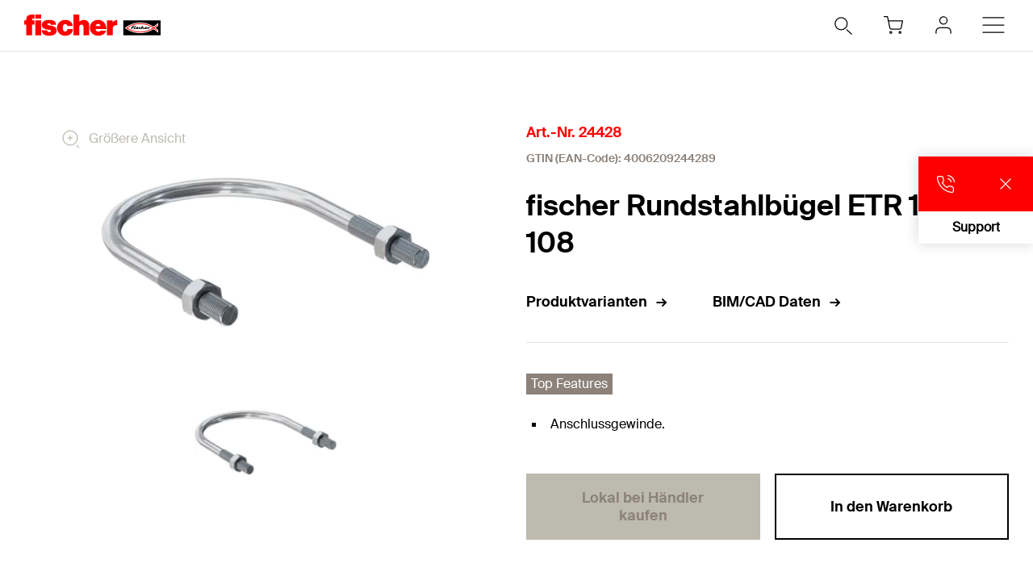

--- FILE ---
content_type: text/html; charset=utf-8
request_url: https://www.fischer.de/de-de/produkte/installationssysteme/rohrschellen/rundstahlbuegel/rundstahlbuegel-etr/24428-etr-100-108
body_size: 15140
content:



<!DOCTYPE html>
<html lang="de-DE">

<head>
    <title>fischer Rundstahlb&#252;gel ETR 100 - 108</title>

<script data-cookieconsent="ignore">
    window.dataLayer = window.dataLayer || [];

    function gtag() {
	    window.dataLayer.push(arguments);
    }

	    
	        gtag("consent", "default", {
		        ad_storage: "denied",
		        analytics_storage: "denied",
		        functionality_storage: "denied",
		        security_storage: "granted",
		        wait_for_update: 2000
	        });

	        gtag("set", "ads_data_redaction", true);
        

    (function(w, d, s, l, i) {
        w[l] = w[l] || [];
        w[l].push({
            'gtm.start':
                new Date().getTime(),
            event: 'gtm.js'
        });
        var f = d.getElementsByTagName(s)[0],
            j = d.createElement(s),
            dl = l != 'dataLayer' ? '&l=' + l : '';
        j.async = true;
        j.src =
            'https://www.googletagmanager.com/gtm.js?id=' + i + dl;
        f.parentNode.insertBefore(j, f);
    })(window, document, 'script', 'dataLayer', 'GTM-NX394MG');
</script>

<script id="Cookiebot" src="https://consent.cookiebot.com/uc.js"
        data-cbid="f77b284f-3975-46d3-81b3-df53f1839764" data-blockingmode="auto" 
        type="text/javascript"></script>
<script>
    document.addEventListener('click', function (event) {
        if (event.target.matches('.fcc__btn-renew')) {
            event.preventDefault();
            Cookiebot.renew();
        }
    }, false);
</script>    <meta charset="UTF-8">
    <meta http-equiv="X-UA-Compatible" content="IE=edge">
    <meta name="viewport" content="width=device-width, initial-scale=1, shrink-to-fit=no">
    <meta name="description" content="Der fischer Rundstahlb&#252;gel ETR ist eine L&#246;sung mit metrischem Gewinde zur einfachen und flexiblen Befestigung von verschiedenen Rohrleitungen mit einem Au&#223;endurchmesser von 8 - 219 mm in Geb&#228;uden. Die Ausf&#252;hrung mit zwei Schrauben erm&#246;glicht die optimierte Anpassung an den Rohrau&#223;endurchmesser. Der Rundstahlb&#252;gel wird an Stahlprofilen oder Konsolen angebracht.">
    <meta name="keywords" content="">
    <meta property="og:title" content="fischer Rundstahlb&#252;gel ETR 100 - 108">
        <meta property="og:image" content="https://media.fischer.group/v7/_pim-media-prod_/Product%20Pictures/Product%20Pictures%20fischer/W1_P_P_ETR-CGI_F_SALL_AQQ_V1.jpg?w=1000&h=1000&func=fit&bg_colour=white">
                <link rel="canonical" href="https://www.fischer.de/de-de/produkte/installationssysteme/rohrschellen/rundstahlbuegel/rundstahlbuegel-etr" />
    <link rel="icon" type="image/png" href="/favicon/fischer/favicon-96x96.png" sizes="96x96" />
<link rel="icon" type="image/svg+xml" href="/favicon/fischer/favicon.svg" />
<link rel="shortcut icon" href="/favicon/fischer/favicon.ico" />
<link rel="apple-touch-icon" sizes="180x180" href="/favicon/fischer/apple-touch-icon.png" />
<link rel="manifest" href="/favicon/fischer/site.webmanifest" />
<meta name="theme-color" content="#ff0000">    
    

<link href="/dist/fischer-website-rebrush/css/app-styles-CAc-m5_r.css" rel="stylesheet"/>
<script data-cookieconsent="ignore" type="module" src="/dist/fischer-website-rebrush/assets/main-D_Rpk9Ti.js" defer></script>

            <link rel="alternate" hreflang="bg-BG" href="https://www.fischer-bg.bg/bg-bg/products/installation-systems/pipe-clamps/u-bolt-pipe-hanger/u-bolt-etr/24428-etr-100-108" />
            <link rel="alternate" hreflang="cs-CZ" href="https://www.fischer-cz.cz/cs-cz/products/montazni-systemy/objimky-na-potrubi/trmen/trmen-etr/24428-etr-100-108" />
            <link rel="alternate" hreflang="da" href="https://www.fischerdanmark.dk/da/produkter/installationssystemer/rorbojler/u-bolt-pipe-hanger/rundstalsbojle-etr/24428-etr-100-108" />
            <link rel="alternate" hreflang="de-AT" href="https://www.fischer.at/de-at/produkte/installationssysteme/rohrschellen/rundstahlbuegel/rundstahlbuegel-etr/24428-etr-100-108" />
            <link rel="alternate" hreflang="de-DE" href="https://www.fischer.de/de-de/produkte/installationssysteme/rohrschellen/rundstahlbuegel/rundstahlbuegel-etr/24428-etr-100-108" />
            <link rel="alternate" hreflang="el-GR" href="https://www.fischer.gr/el-gr/products/elektromekhanologika-sterigmata/sterigmata-solenon/sterigma-tupou-u-me-metriko-speiroma/sterigma-tupou-u-etr/24428-etr-100-108" />
            <link rel="alternate" hreflang="en-AE" href="https://www.fischer.ae/en-ae/products/installation-systems/pipe-clamps/u-bolt-pipe-hanger/u-bolt-etr/24428-etr-100-108" />
            <link rel="alternate" hreflang="en-GB" href="https://www.fischer.co.uk/en-gb/products/installation-systems/pipe-clamps/u-bolt-pipe-hanger/u-bolt-etr/24428-etr-100-108" />
            <link rel="alternate" hreflang="en-HK" href="https://www.fischer.hk/en-hk/products/installation-systems/pipe-clamps/u-bolt-pipe-hanger/u-bolt-etr/24428-etr-100-108" />
            <link rel="alternate" hreflang="en-IN" href="https://www.fischer.in/en-in/products/installation-systems/pipe-clamps/u-bolt-pipe-hanger/u-bolt-etr/24428-etr-100-108" />
            <link rel="alternate" hreflang="en-PH" href="https://www.fischer.ph/en-ph/products/installation-systems/pipe-clamps/u-bolt-pipe-hanger/u-bolt-etr/24428-etr-100-108" />
            <link rel="alternate" hreflang="en-QA" href="https://www.fischer.qa/en-qa/products/installation-systems/pipe-clamps/u-bolt-pipe-hanger/u-bolt-etr/24428-etr-100-108" />
            <link rel="alternate" hreflang="en-SG" href="https://www.fischer.sg/en-sg/products/installation-systems/pipe-clamps/u-bolt-pipe-hanger/u-bolt-etr/24428-etr-100-108" />
            <link rel="alternate" hreflang="en-TH" href="https://www.fischer.in.th/en-th/products/installation-systems/pipe-clamps/u-bolt-pipe-hanger/u-bolt-etr/24428-etr-100-108" />
            <link rel="alternate" hreflang="x-default" href="https://www.fischer-sea.com/en/products/installation-systems/pipe-clamps/u-bolt-pipe-hanger/u-bolt-etr/24428-etr-100-108" />
            <link rel="alternate" hreflang="en" href="https://www.fischer-sea.com/en/products/installation-systems/pipe-clamps/u-bolt-pipe-hanger/u-bolt-etr/24428-etr-100-108" />
            <link rel="alternate" hreflang="es-ES" href="https://www.fischer.es/es-es/productos/sistemas-de-montaje/abrazaderas-isofonica/colgador-de-tubos-con-perno-en-u/perno-en-u-etr/24428-abarcon-en-u-etr-100-108" />
            <link rel="alternate" hreflang="fi-FI" href="https://www.fischerfinland.fi/fi-fi/tuotteet/asennusjaerjestelmaet/putkikannakkeet/u-pultit/u-pultti-etr/24428-etr-100-108" />
            <link rel="alternate" hreflang="fr-BE" href="https://www.fischer.be/fr-be/produits/techniques-de-supportage/colliers/etrier/etrier-etr/24428-etr-100-108" />
            <link rel="alternate" hreflang="fr-FR" href="https://www.fischer.fr/fr-fr/produits/techniques-de-supportage/colliers/etrier/etrier-etr/24428-etr-100-108" />
            <link rel="alternate" hreflang="hr-BA" href="https://www.fischer.ba/hr-ba/products/installation-systems/pipe-clamps/u-bolt-pipe-hanger/u-bolt-etr/24428-etr-100-108" />
            <link rel="alternate" hreflang="hr-HR" href="https://www.fischer.hr/hr-hr/products/installation-systems/pipe-clamps/u-bolt-pipe-hanger/u-bolt-etr/24428-etr-100-108" />
            <link rel="alternate" hreflang="hr-RS" href="https://www.fischer.rs/hr-rs/products/installation-systems/pipe-clamps/u-bolt-pipe-hanger/u-bolt-etr/24428-etr-100-108" />
            <link rel="alternate" hreflang="hu-HU" href="https://www.fischerhungary.hu/hu-hu/products/epueletgepeszeti-roegzitesek/csobilincs/u-kengyeles-cso-fueggeszto/u-kengyel-etr/24428-etr-100-108" />
            <link rel="alternate" hreflang="ko-KR" href="https://www.fischerkorea.com/ko-kr/products/인스톨레이션-시스템/파이프-클램프/u-볼트-파이프-행거/u-볼트-etr/24428-etr-100-108" />
            <link rel="alternate" hreflang="nl-BE" href="https://www.fischer.be/nl-be/products/installatietechniek/pijp-klemmen/rondstaalbeugel/rondstaalbeugel-etr/24428-etr-100-108" />
            <link rel="alternate" hreflang="nl-NL" href="https://www.fischer.nl/nl-nl/producten/installatietechniek/pijp-klemmen/rondstaalbeugel/rondstaalbeugel-etr/24428-etr-100-108" />
            <link rel="alternate" hreflang="nn-NO" href="https://www.fischernorge.no/nn-no/products/installasjonssystem/pipe-clamps/u-bolt-pipe-hanger/rundstalboyle-etr/24428-etr-100-108" />
            <link rel="alternate" hreflang="pl-PL" href="https://www.fischerpolska.pl/pl-pl/produkty/systemy-instalacyjne/obejmy-rurowe/kablak-do-rur/kablak-etr/24428-etr-100-108" />
            <link rel="alternate" hreflang="ro-RO" href="https://www.fischer.com.ro/ro-ro/products/sisteme-de-instalatii/coliere-de-teava/brida-suspensie-teava/brida-etr/24428-etr-100-108" />
            <link rel="alternate" hreflang="sk-SK" href="https://www.fischer-sk.sk/sk-sk/produkty/montazne-systemy/objimky-na-potrubie/strmen/strmen-etr/24428-etr-100-108" />
            <link rel="alternate" hreflang="sl-SI" href="https://www.fischer-si.si/sl-si/products/installation-systems/pipe-clamps/u-bolt-pipe-hanger/u-bolt-etr/24428-etr-100-108" />
            <link rel="alternate" hreflang="sq-AL" href="https://www.fischer.al/sq-al/products/installation-systems/pipe-clamps/u-bolt-pipe-hanger/u-bolt-etr/24428-etr-100-108" />
            <link rel="alternate" hreflang="sv-SE" href="https://www.fischersverige.se/sv-se/produkter/installationssystem/roerklamrar/u-bolt-pipe-hanger/u-bult-etr/24428-etr-100-108" />
            <link rel="alternate" hreflang="tr-TR" href="https://www.fischer.com.tr/tr-tr/urunler/tesisat-tasiyici-sistemler/boru-kelepceleri/u-civata-boru-askisi/u-civata-etr/24428-etr-100-108" />
    <!--[if IE]>
        <script src="https://cdnjs.cloudflare.com/ajax/libs/html5shiv/3.7.3/html5shiv.min.js"></script>
        <script src="https://cdnjs.cloudflare.com/ajax/libs/respond.js/1.4.2/respond.min.js"></script>
    <![endif]-->

    
<meta name="VIcurrentDateTime" content="639053313785283411" />
<meta name="VirtualFolder" content="/" />
<script type="text/javascript" src="/layouts/system/VisitorIdentification.js"></script>


    <script type="application/json" class="jss-data">{"catalogIdPath":"","catalogId":"024428","host":"www.fischer.de","uri":"/de-de/produkte/installationssysteme/rohrschellen/rundstahlbuegel/rundstahlbuegel-etr/24428-etr-100-108","postBody":{},"pageId":"{36731516-DEB3-4A65-A2BE-167825559E6A}","pageTemplate":"Variant Page","language":"de-DE","isEditMode":false,"isSecureConnection":true,"isLocal":false,"isTest":false,"isUAT":false,"isProd":true,"isStandalone":false,"isContentManagement":false,"isContentDelivery":true,"isCatalogPage":true,"isProductsPage":false,"isRootCategoryPage":false,"isCategoryPage":false,"isFamilyPage":false,"isVariantPage":true,"isAdminPage":false,"cookies":null,"sitecoreDeploymentEnv":"green","isSitecoreContent":false}</script>
    <script type="application/json" class="jss-settings">{"googleMapsApiKey":"AIzaSyDV5HSB5ntORufq1aHKhMnTuUqeUwJ1R4k","googleMapsStyleId":"947e1ef8ea3785b990e87b2c","theme":"fide","registrationPage":{"Anchor":"","Class":"","Text":"Registrierung","Query":"","Title":"","Url":"/de-de/myfischer/registrierung","Target":"","TargetId":"a039756f-c05e-4537-980a-994ee3193271","Type":4,"Style":""},"activationPage":{"Anchor":"","Class":"","Text":"Registrierung bestaetigen","Query":"","Title":"","Url":"/de-de/myfischer/registrierung-bestaetigen","Target":"","TargetId":"bcf58189-4923-4c70-9af5-d0c9d7270cef","Type":4,"Style":""},"setPasswordPage":{"Anchor":"","Class":"","Text":"Passwort vergeben","Query":"","Title":"","Url":"/de-de/myfischer/passwort-vergeben","Target":"","TargetId":"7ad66508-1f27-4e56-80c0-bb2734c1ba79","Type":4,"Style":""},"loginPage":{"Anchor":"","Class":"","Text":"Anmelden","Query":"","Title":"","Url":"/de-de/myfischer/anmelden","Target":"","TargetId":"852a40d9-536e-43ad-bd2a-7a1dd6607d84","Type":4,"Style":""},"loginSuccessPage":{"Anchor":"","Class":"","Text":"Mein Konto","Query":"","Title":"","Url":"/de-de/myfischer/mein-konto","Target":"","TargetId":"403f00a3-275d-4eda-9476-b78564e54881","Type":4,"Style":""},"logoutPage":{"Anchor":"","Class":"","Text":"Abmelden","Query":"","Title":"","Url":"/de-de/myfischer/abmelden","Target":"","TargetId":"1e295964-aad1-4590-a773-5d6059b0ec15","Type":4,"Style":""},"logoutSuccessPage":{"Anchor":"","Class":"","Text":"Abgemeldet","Query":"","Title":"","Url":"/de-de/myfischer/abgemeldet","Target":"","TargetId":"af20522b-21eb-401f-94dd-52267b1658d9","Type":4,"Style":""},"myAccountPage":{"Anchor":"","Class":"","Text":"Mein Konto","Query":"","Title":"","Url":"/de-de/myfischer/mein-konto","Target":"","TargetId":"403f00a3-275d-4eda-9476-b78564e54881","Type":4,"Style":""},"myAccountAddressOverviewPage":null,"passwordForgottenPage":{"Anchor":"","Class":"","Text":"Passwort vergessen","Query":"","Title":"","Url":"/de-de/myfischer/passwort-vergessen","Target":"","TargetId":"688c8e0f-e1a4-4aef-bf32-f55496687b12","Type":4,"Style":""},"adminLoginPage":{"Anchor":"","Class":"","Text":"Assisted Service","Query":"","Title":"","Url":"/de-de/myfischer/assisted-service","Target":"","TargetId":"c20f58b0-b606-4d86-b6d6-7351166bca2c","Type":4,"Style":""},"cartPage":{"Anchor":"","Class":"","Text":"Warenkorb","Query":"","Title":"","Url":"/de-de/myfischer/warenkorb","Target":"","TargetId":"d2528597-fbf1-4a28-9490-7db154148038","Type":4,"Style":""},"checkoutPage":{"Anchor":"","Class":"","Text":"Checkout","Query":"","Title":"","Url":"/de-de/myfischer/warenkorb/checkout","Target":"","TargetId":"d1222a1b-23ca-464b-ad3a-1ae8ce778e31","Type":4,"Style":""},"orderHistoryPage":null,"localRetailers":true,"onlineRetailers":false,"recaptchaKey":"6LdwNBQUAAAAAIb1NPtwL6jXWswOFxtT6VKNVO-7","cookieBotId":"f77b284f-3975-46d3-81b3-df53f1839764","enableAnalytics":true,"isRebrush":true,"productsPage":{"Anchor":"","Class":"","Text":"Produkte","Query":"","Title":"","Url":"/de-de/produkte","Target":"","TargetId":"a54d49a5-6ce7-49da-a0fc-db064e388d44","Type":4,"Style":""},"companyPage":{"Anchor":"","Class":"","Text":"Unternehmen","Query":"","Title":"","Url":"/de-de/unternehmen","Target":"","TargetId":"1d9725c3-e730-4ba3-b39f-780567d8f89f","Type":4,"Style":""},"searchPage":{"Anchor":"","Class":"","Text":"Suche","Query":"","Title":"","Url":"/de-de/suche","Target":"","TargetId":"2a8f211c-4b10-49f4-99e1-86815024e60b","Type":4,"Style":""},"downloadCenterPage":{"Anchor":"","Class":"","Text":"Download Center","Query":"","Title":"","Url":"/de-de/project-business/planer-ingenieure/technische-dokumente","Target":"_blank","TargetId":"37a4e1f1-29b7-494f-b49e-47c12ff38c96","Type":4,"Style":""},"lengthUnit":"km","brandName":"fischer","enableEventHub":true,"enableChatBot":false,"constructionDocumentationPage":null,"constructionMonitoringPage":{"Anchor":"","Class":"","Text":"Construction Monitoring","Query":"","Title":"","Url":"/de-de/myfischer/construction-monitoring","Target":"","TargetId":"8951296a-b12c-4214-92ab-57e98f9bd2f5","Type":4,"Style":""},"constructionThirdPartyPage":null,"constructionEJDocumentsPage":null,"constructionEnableThirdPartyProducts":true,"dictionary":{"id":"977111d3-1ec4-4f36-b637-3a1a3f4eb179","timestamp":"2026-01-29T22:12:35.9300777+00:00"},"youku":false,"largeLogo":false,"factFinderChannel":"","pageTitleSuffix":"| fischer","enableLocalSSOLayer":true,"enableSupportBox":true}</script>
</head>

<body class="fide">

        <div class="jss-component">
  <div class="root"><div class="component-wrapper component-wrapper--fiwe" data-v-2fb3aa02=""><div><!--[--><!--[--><div class="page-header-fi" data-v-2fb3aa02=""><div class="header-fi header-height" data-v-2fb3aa02="" data-v-6269ce28=""><div data-v-6269ce28=""><!----><!----><div class="header-top-fi header-top-fi--ssr" data-v-6269ce28="" data-v-357945f4=""><!----><!----><div class="header-top-fi__container" data-v-357945f4=""><div class="header-top-fi__left" data-v-357945f4=""><a href="/de-de" class="header-top-fi__logo" data-v-357945f4=""><picture class="ssr-cloud-image-fi logo-header-fi fischer-brand-logo" data-v-357945f4="" data-v-7face6bc="" data-v-e732876d=""><!--[--><source media="(max-width: 768px)" srcset="https://media.fischer.group/v7/_media-prod_/national/samples/logos/svg-version/fischer-logo.svg?func=bound&amp;w=120&amp;h=18 1x,https://media.fischer.group/v7/_media-prod_/national/samples/logos/svg-version/fischer-logo.svg?func=bound&amp;w=180&amp;h=27 1.5x,https://media.fischer.group/v7/_media-prod_/national/samples/logos/svg-version/fischer-logo.svg?func=bound&amp;w=240&amp;h=36 2x,https://media.fischer.group/v7/_media-prod_/national/samples/logos/svg-version/fischer-logo.svg?func=bound&amp;w=360&amp;h=54 3x,https://media.fischer.group/v7/_media-prod_/national/samples/logos/svg-version/fischer-logo.svg?func=bound&amp;w=480&amp;h=72 4x" data-v-e732876d=""><source media="(max-width: 1440px)" srcset="https://media.fischer.group/v7/_media-prod_/national/samples/logos/svg-version/fischer-logo.svg?func=bound&amp;w=180&amp;h=27 1x,https://media.fischer.group/v7/_media-prod_/national/samples/logos/svg-version/fischer-logo.svg?func=bound&amp;w=270&amp;h=40.5 1.5x,https://media.fischer.group/v7/_media-prod_/national/samples/logos/svg-version/fischer-logo.svg?func=bound&amp;w=360&amp;h=54 2x,https://media.fischer.group/v7/_media-prod_/national/samples/logos/svg-version/fischer-logo.svg?func=bound&amp;w=540&amp;h=81 3x,https://media.fischer.group/v7/_media-prod_/national/samples/logos/svg-version/fischer-logo.svg?func=bound&amp;w=720&amp;h=108 4x" data-v-e732876d=""><!--]--><img loading="lazy" src="https://media.fischer.group/v7/_media-prod_/national/samples/logos/svg-version/fischer-logo.svg?func=bound&amp;w=200&amp;h=30" srcset="https://media.fischer.group/v7/_media-prod_/national/samples/logos/svg-version/fischer-logo.svg?func=bound&amp;w=200&amp;h=30 1x,https://media.fischer.group/v7/_media-prod_/national/samples/logos/svg-version/fischer-logo.svg?func=bound&amp;w=300&amp;h=45 1.5x,https://media.fischer.group/v7/_media-prod_/national/samples/logos/svg-version/fischer-logo.svg?func=bound&amp;w=400&amp;h=60 2x,https://media.fischer.group/v7/_media-prod_/national/samples/logos/svg-version/fischer-logo.svg?func=bound&amp;w=600&amp;h=90 3x,https://media.fischer.group/v7/_media-prod_/national/samples/logos/svg-version/fischer-logo.svg?func=bound&amp;w=800&amp;h=120 4x" alt="Logo Image" width="200" height="30" data-v-e732876d="" /></source></source></picture></a><div class="header-top-fi__navigation" data-v-357945f4=""><ul class="navigation-bar-fi header-top-fi__navigation-bar" data-v-357945f4="" data-v-91266151=""><li id="navigation-bar-fi--marker" data-v-91266151=""></li><!--[--><!--[--><li class="navigation-bar-fi__item" data-test="navigation" data-test-2="Produkte" data-test-3="products" data-v-91266151=""><span class="navigation-bar-fi__item--text" data-v-91266151="">Produkte</span></li><!--]--><!--[--><li class="navigation-bar-fi__item" data-test="navigation" data-test-2="Service" data-v-91266151=""><span class="navigation-bar-fi__item--text" data-v-91266151="">Service</span></li><!--]--><!--[--><li class="navigation-bar-fi__item" data-test="navigation" data-test-2="fischer Stories" data-v-91266151=""><span class="navigation-bar-fi__item--text" data-v-91266151="">fischer Stories</span></li><!--]--><!--[--><li class="navigation-bar-fi__item" data-test="navigation" data-test-2="Projektgeschäft" data-v-91266151=""><span class="navigation-bar-fi__item--text" data-v-91266151="">Projektgeschäft</span></li><!--]--><!--[--><li class="navigation-bar-fi__item" data-test="navigation" data-test-2="Unternehmen" data-v-91266151=""><span class="navigation-bar-fi__item--text" data-v-91266151="">Unternehmen</span></li><!--]--><!--[--><li class="navigation-bar-fi__item--last-text navigation-bar-fi__item" data-test="navigation" data-test-2="Karriere" data-v-91266151=""><a href="https://www.fischer.group/de-de/karriere" target="_blank" rel="noopener noreferrer" class="navigation-bar-fi__item--text" data-v-91266151="">Karriere</a></li><!--]--><!--]--><!--[--><!--[--><!--[--><li class="navigation-bar-fi__item navigation-bar-fi__item--icon navigation-bar-fi__item-I18N-selectCountry" data-v-91266151=""><div class="service-navigation-item-fi" data-v-91266151="" data-v-850970df=""><a class="service-navigation-item-fi__link" href="/de-de/select-your-country" aria-label="Länderauswahl" data-test-2="selectCountry" data-test="navigation" data-v-850970df=""><div class="service-navigation-item-fi__link-icon" data-v-850970df=""><div class="fi-relative" data-v-850970df=""><svg xmlns="http://www.w3.org/2000/svg" xmlns:xlink="http://www.w3.org/1999/xlink" xml:space="preserve" x="0px" y="0px" version="1.1" viewBox="0 0 44 44" class="icon-fi icon-fi-globe" alt="Länderauswahl" data-v-850970df=""><g class=""><g transform="translate(-44.124 29.157) rotate(-60)" class=""><path d="M36,44.2c1.3,1,2.1,2.3,2.3,4c1.3-0.1,2.3-1.9,3.7-1c1.2,1.2,2.8,0.3,4.2-0.7" class="icon-fi--stroke-linecap-round icon-fi--stroke-linejoin-round icon-fi--no-fill icon-fi--with-stroke"></path><path d="M29.6,56.3l3.5-3c2.1-0.5,2.7,0.7,4-0.4c0.7-1.6,0-4.1-1.7-4.1l-2.6,0.7l-1.6-1.6" class="icon-fi--stroke-linecap-round icon-fi--stroke-linejoin-round icon-fi--no-fill icon-fi--with-stroke"></path><path d="M49,56l-3.6-0.7c0.8,2.1,0.5,3.2-1,3.3c-1.8-0.2-3.5-1.2-4.6-2.6c-0.7,1.8-2.1,1.5-2.2,3.4
			l0.5,4.2" class="icon-fi--stroke-linecap-round icon-fi--stroke-linejoin-round icon-fi--no-fill icon-fi--with-stroke"></path></g><circle cx="22" cy="22" r="10" class="icon-fi--stroke-linecap-round icon-fi--stroke-linejoin-round icon-fi--no-fill icon-fi--with-stroke"></circle></g></svg><!----><!----></div><!----></div></a></div></li><!--]--><!--]--><!--[--><!--[--><li class="navigation-bar-fi__item navigation-bar-fi__item--icon navigation-bar-fi__item-Warenkorb-retailConnectCart" data-v-91266151=""><div class="service-navigation-item-fi" data-v-91266151="" data-v-850970df=""><a class="service-navigation-item-fi__link" href="/de-de/myfischer/warenkorb" aria-label="Warenkorb" data-test-2="retailConnectCart" data-test="navigation" data-v-850970df=""><div class="service-navigation-item-fi__link-icon" data-v-850970df=""><div class="fi-relative" data-v-850970df=""><svg xmlns="http://www.w3.org/2000/svg" xmlns:xlink="http://www.w3.org/1999/xlink" xml:space="preserve" x="0px" y="0px" version="1.1" viewBox="0 0 44 44" class="icon-fi icon-fi-shopping-cart" alt="Warenkorb" data-v-850970df=""><g transform="translate(12 13)" class=""><circle cx="7.2" cy="17.1" r="1" class="icon-fi--stroke-linecap-round icon-fi--stroke-linejoin-round icon-fi--no-fill icon-fi--with-stroke"></circle><circle cx="17.2" cy="17.1" r="1" class="icon-fi--stroke-linecap-round icon-fi--stroke-linejoin-round icon-fi--no-fill icon-fi--with-stroke"></circle><path d="M0-0.1h3.6L6.1,12c0.2,0.9,0.9,1.5,1.8,1.5h8.8c0.9,0,1.6-0.6,1.8-1.5L20,4.4H4.5" class="icon-fi--stroke-linecap-round icon-fi--stroke-linejoin-round icon-fi--no-fill icon-fi--with-stroke"></path></g></svg><!----><!----></div><!----></div></a></div></li><!--]--><!--]--><!--[--><!--[--><li class="navigation-bar-fi__item navigation-bar-fi__item--icon navigation-bar-fi__item-Authentifizierung-login" data-v-91266151=""><div class="service-navigation-item-fi" data-v-91266151="" data-v-850970df=""><a class="service-navigation-item-fi__link" href="/de-de/myfischer/anmelden" aria-label="myfischer" data-test-2="login" data-test="navigation" data-v-850970df=""><div class="service-navigation-item-fi__link-icon" data-v-850970df=""><div class="fi-relative" data-v-850970df=""><svg xmlns="http://www.w3.org/2000/svg" xmlns:xlink="http://www.w3.org/1999/xlink" xml:space="preserve" x="0px" y="0px" version="1.1" viewBox="0 0 44 44" class="icon-fi icon-fi-user service-navigation-item-fi__link-icon-user service-navigation-item-fi__link-icon-user" alt="myfischer" data-v-850970df=""><g transform="translate(-3.375 -2.375)" class=""><path d="M33.4,33.4v-2c0-2.2-1.8-4-4-4h-8c-2.2,0-4,1.8-4,4v2" class="icon-fi--stroke-linecap-round icon-fi--stroke-linejoin-round icon-fi--no-fill icon-fi--with-stroke"></path><circle cx="25.4" cy="19.4" r="4" class="icon-fi--stroke-linecap-round icon-fi--stroke-linejoin-round icon-fi--no-fill icon-fi--with-stroke"></circle></g></svg><!----><!----></div><span class="service-navigation-item-fi__icon-text" data-v-850970df="">myfischer</span></div></a></div></li><!--]--><!--]--><!--]--></ul><ul class="mobile-navigation-bar-fi header-top-fi__mobile-navigation-bar" data-v-357945f4="" data-v-d41e4985=""><li class="mobile-navigation-bar-fi__item mobile-navigation-bar-fi__item--icon mobile-navigation-bar-fi__search-item" data-v-d41e4985=""><div class="mobile-navigation-bar-fi__item__icon mobile-navigation-bar-fi__search-icon" data-test="naviation" data-test-2="mobile-search-icon" data-v-d41e4985=""><svg xmlns="http://www.w3.org/2000/svg" xmlns:xlink="http://www.w3.org/1999/xlink" xml:space="preserve" x="0px" y="0px" version="1.1" viewBox="0 0 44 44" class="icon-fi icon-fi-search mobile-navigation-bar-fi__item__icon mobile-navigation-bar-fi__item__icon" data-v-d41e4985=""><g transform="translate(-33.488 -320.904)" class=""><circle cx="53.1" cy="340.6" r="6.6" class="icon-fi--no-fill icon-fi--with-stroke"></circle><line x1="64.5" x2="59.3" y1="351.9" y2="347.3" class="icon-fi--stroke-linecap-round icon-fi--no-fill icon-fi--with-stroke"></line></g></svg></div></li><!--[--><!--[--><!--[--><li class="mobile-navigation-bar-fi__item mobile-navigation-bar-fi__item--icon mobile-navigation-bar-fi__item-Warenkorb-retailConnectCart" data-v-d41e4985=""><div class="service-navigation-item-fi" data-v-d41e4985="" data-v-850970df=""><a class="service-navigation-item-fi__link" href="/de-de/myfischer/warenkorb" aria-label="Warenkorb" data-test-2="retailConnectCart" data-test="navigation" data-v-850970df=""><div class="service-navigation-item-fi__link-icon" data-v-850970df=""><div class="fi-relative" data-v-850970df=""><svg xmlns="http://www.w3.org/2000/svg" xmlns:xlink="http://www.w3.org/1999/xlink" xml:space="preserve" x="0px" y="0px" version="1.1" viewBox="0 0 44 44" class="icon-fi icon-fi-shopping-cart" alt="Warenkorb" data-v-850970df=""><g transform="translate(12 13)" class=""><circle cx="7.2" cy="17.1" r="1" class="icon-fi--stroke-linecap-round icon-fi--stroke-linejoin-round icon-fi--no-fill icon-fi--with-stroke"></circle><circle cx="17.2" cy="17.1" r="1" class="icon-fi--stroke-linecap-round icon-fi--stroke-linejoin-round icon-fi--no-fill icon-fi--with-stroke"></circle><path d="M0-0.1h3.6L6.1,12c0.2,0.9,0.9,1.5,1.8,1.5h8.8c0.9,0,1.6-0.6,1.8-1.5L20,4.4H4.5" class="icon-fi--stroke-linecap-round icon-fi--stroke-linejoin-round icon-fi--no-fill icon-fi--with-stroke"></path></g></svg><!----><!----></div><!----></div></a></div></li><!--]--><!--]--><!--[--><!--[--><li class="mobile-navigation-bar-fi__item mobile-navigation-bar-fi__item--icon mobile-navigation-bar-fi__item-Authentifizierung-login" data-v-d41e4985=""><div class="service-navigation-item-fi" data-v-d41e4985="" data-v-850970df=""><a class="service-navigation-item-fi__link" href="/de-de/myfischer/anmelden" aria-label="myfischer" data-test-2="login" data-test="navigation" data-v-850970df=""><div class="service-navigation-item-fi__link-icon" data-v-850970df=""><div class="fi-relative" data-v-850970df=""><svg xmlns="http://www.w3.org/2000/svg" xmlns:xlink="http://www.w3.org/1999/xlink" xml:space="preserve" x="0px" y="0px" version="1.1" viewBox="0 0 44 44" class="icon-fi icon-fi-user service-navigation-item-fi__link-icon-user service-navigation-item-fi__link-icon-user" alt="myfischer" data-v-850970df=""><g transform="translate(-3.375 -2.375)" class=""><path d="M33.4,33.4v-2c0-2.2-1.8-4-4-4h-8c-2.2,0-4,1.8-4,4v2" class="icon-fi--stroke-linecap-round icon-fi--stroke-linejoin-round icon-fi--no-fill icon-fi--with-stroke"></path><circle cx="25.4" cy="19.4" r="4" class="icon-fi--stroke-linecap-round icon-fi--stroke-linejoin-round icon-fi--no-fill icon-fi--with-stroke"></circle></g></svg><!----><!----></div><span class="service-navigation-item-fi__icon-text" data-v-850970df="">myfischer</span></div></a></div></li><!--]--><!--]--><!--]--><li class="mobile-navigation-bar-fi__item mobile-navigation-bar-fi__item--icon" data-test="naviation" data-test-2="mobile-menu-open" data-v-d41e4985=""><svg xmlns="http://www.w3.org/2000/svg" xmlns:xlink="http://www.w3.org/1999/xlink" xml:space="preserve" x="0px" y="0px" version="1.1" viewBox="0 0 44 44" class="icon-fi icon-fi-menu mobile-navigation-bar-fi__item__icon mobile-navigation-bar-fi__item__icon" data-v-d41e4985=""><g transform="translate(-2.171 -5.375)" class=""><line x1="12.7" x2="35.6" y1="27.4" y2="27.4" class="icon-fi--stroke-linecap-round icon-fi--stroke-linejoin-round icon-fi--no-fill icon-fi--with-stroke"></line><line x1="12.7" x2="35.6" y1="19.4" y2="19.4" class="icon-fi--stroke-linecap-round icon-fi--stroke-linejoin-round icon-fi--no-fill icon-fi--with-stroke"></line><line x1="12.7" x2="35.6" y1="35.4" y2="35.4" class="icon-fi--stroke-linecap-round icon-fi--stroke-linejoin-round icon-fi--no-fill icon-fi--with-stroke"></line></g></svg></li></ul></div></div><div class="header-top-fi__right" data-v-357945f4=""><div class="search-box-fi search-box-fi--desktop" data-v-357945f4="" data-v-fc556ce6=""><div class="text-input-fi text-input-fi--icon text-input-fi--white text-input-fi--not-mounted search-box-fi__input no-highlight" data-v-fc556ce6=""><div class="text-input-fi__field"><label class="label-fi preferNonApp label-fi--80 text-input-fi__label" for="search-box-header-top" data-v-1e1f77e1=""><!--[-->Ihr Suchbegriff<!--]--><!----></label><!----><input id="search-box-header-top" value="" class="input-fi text-input-fi__input --color-white input-label-fi" name="search" type="search" autocomplete="off" readonly="" data-test="search-input" /><!----><div class="text-input-fi__icons"><!----><div class="text-input-fi__icon"><svg xmlns="http://www.w3.org/2000/svg" xmlns:xlink="http://www.w3.org/1999/xlink" xml:space="preserve" x="0px" y="0px" version="1.1" viewBox="0 0 44 44" class="icon-fi icon-fi-search"><g transform="translate(-33.488 -320.904)" class=""><circle cx="53.1" cy="340.6" r="6.6" class="icon-fi--no-fill icon-fi--with-stroke"></circle><line x1="64.5" x2="59.3" y1="351.9" y2="347.3" class="icon-fi--stroke-linecap-round icon-fi--no-fill icon-fi--with-stroke"></line></g></svg></div><!----><!----></div></div><!----></div></div><!----></div></div><!----><!----></div><div class="header-fi__divider" data-v-6269ce28=""></div><!----><div class="mobile-navigation-flyout-fi" data-v-6269ce28="" data-v-38c6921b=""><!----><div data-v-38c6921b="" data-v-391e5134=""><!----></div></div><!----><div class="breadcrumb-fi breadcrumb-fi--catalog-ssr" data-v-6269ce28="" data-v-ca33e791=""><div class="grid-container-fi fi-max-w-xl fi-container" data-v-ca33e791=""><div class="fi-grid fi-grid-cols-12 fi-gap-small md:fi-gap-large"><!--[--><div class="breadcrumb-fi__container fi-col-span-full" data-v-ca33e791=""><!----><!----><ul class="breadcrumb-fi__list" data-v-ca33e791=""><!--[--><li class="breadcrumb-fi__list__item" data-v-ca33e791=""><a href="/de-de" title="Home" class="breadcrumb-fi__list__item--link" data-v-ca33e791="">Home</a></li><li class="breadcrumb-fi__list__item" data-v-ca33e791=""><span class="breadcrumb-fi__list__item--active" data-v-ca33e791="">Produkte</span></li><!--]--></ul><div class="breadcrumb-fi__mobile" data-v-ca33e791=""><a href="/de-de" title="Home" class="breadcrumb-fi__list__item--link breadcrumb-fi__mobile__link" data-v-ca33e791=""><svg xmlns="http://www.w3.org/2000/svg" xmlns:xlink="http://www.w3.org/1999/xlink" xml:space="preserve" x="0px" y="0px" version="1.1" viewBox="0 0 44 44" class="icon-fi icon-fi-chevron-down icon-fi--90 breadcrumb-fi__mobile__link__icon icon-fi--90 breadcrumb-fi__mobile__link__icon" data-v-ca33e791=""><path d="M16,19l6,6l6-6" class="icon-fi--stroke-linecap-round icon-fi--stroke-linejoin-round icon-fi--no-fill icon-fi--with-stroke"></path></svg> Home</a></div></div><!--]--></div></div><script type="application/ld+json" data-v-ca33e791="">{"@context":"https://schema.org","@type":"BreadcrumbList","itemListElement":[{"@type":"ListItem","position":1,"name":"Home","item":"https://www.fischer.de/de-de"},{"@type":"ListItem","position":2,"name":"Produkte"}]}</script></div><!----></div><!----></div><!----><div class="support-box-fi__wrapper" data-v-2fb3aa02="" data-v-42285552=""><div class="support-box-fi__icon-container" data-v-42285552=""><div class="support-box-fi__heading-icon" data-v-42285552=""><svg xmlns="http://www.w3.org/2000/svg" xmlns:xlink="http://www.w3.org/1999/xlink" xml:space="preserve" x="0px" y="0px" version="1.1" viewBox="0 0 44 44" class="icon-fi icon-fi-void icon-fi--white icon-fi--white" data-v-42285552=""></svg></div><div class="support-box-fi__heading-icon support-box-fi__heading-icon-close" data-v-42285552=""><svg xmlns="http://www.w3.org/2000/svg" xmlns:xlink="http://www.w3.org/1999/xlink" xml:space="preserve" x="0px" y="0px" version="1.1" viewBox="0 0 44 44" class="icon-fi icon-fi-void icon-fi--white icon-fi--white" data-v-42285552=""></svg></div></div><div class="support-box-fi__icon-footer" data-v-42285552=""><div class="support-box-fi__footer-title" data-v-42285552="">Support</div><!----><!----></div></div></div><!----><!--]--><!--]--></div></div></div>
  <script type="application/json" data-ssr="11" class="__JSS_STATE__">{"sitecore":{"rendering":{"name":"PageHeaderFi","uid":"abf854ff-a3ec-4c46-b39f-41cee53cb989","dataSource":"{2B55C89C-AF99-47BE-895C-BE3C1C0D5E0E}","componentName":"PageHeaderFi","enableXPE":true,"considerSessionState":false,"cookies":"app-view handlingfeelimit2"},"dataSource":{"chatBotEnabled":{"value":false},"brandAreaHeadlineTags":{"value":true},"brandAreaSubheadline":{"value":""},"brandAreaHeadline":{"value":"fischer Deutschland"},"showBrandArea":{"value":false},"showBreadcrumb":{"value":true},"showHeaderMedia":{"value":true},"slideElements":[],"autoPlay":{"value":true}},"placeholders":{},"context":{"pageEditing":false,"site":{"name":"www.fischer.de"}},"settings":{"site":{"dictionary":{"id":"977111d3-1ec4-4f36-b637-3a1a3f4eb179","timestamp":"2026-01-28T18:19:22.2138529+00:00"}}}}}</script>
<link rel="modulepreload" as="script" fetchpriority="low" crossorigin="" href="https://www.fischer.de/dist/fischer-website-rebrush/assets/phone-call-B1QbV1Ym.js" />
<link rel="modulepreload" as="script" fetchpriority="low" crossorigin="" href="https://www.fischer.de/dist/fischer-website-rebrush/assets/close-CCwE2v16.js" />
<script type="application/json" class="__JS_PRELOAD__">["/dist/fischer-website-rebrush/assets/phone-call-B1QbV1Ym.js","/dist/fischer-website-rebrush/assets/close-CCwE2v16.js"]</script>
</div>

    
    <div class="jss-component">
  <div class="root"><div class="component-wrapper component-wrapper--fiwe product-detail-page-fi" data-v-30531c07=""><div><!--[--><!--[--><div class="product-detail-head-fi" data-v-30531c07="" data-v-be0429eb=""><!--[--><div class="grid-container-fi fi-max-w-xl fi-container" data-v-be0429eb=""><div class="fi-grid fi-grid-cols-12 fi-gap-small md:fi-gap-large"><!--[--><div class="fi-col-start-1 fi-col-end-13 md:fi-col-end-7" data-v-be0429eb=""><div class="catalog-slider-fi" data-v-be0429eb="" data-v-0a2a6566=""><div class="catalog-slider-fi__container catalog-slider-fi__container--visible catalog-slider-fi__container--single-slide" data-v-0a2a6566=""><div class="carousel-fi carousel-fi--ssr carousel-fi--theme-catalog-slider catalog-slider-fi__carousel" data-v-0a2a6566="" data-v-3d75e7ee=""><div class="splide" data-v-3d75e7ee=""><!--[--><div class="splide__track carousel-fi__track" data-v-3d75e7ee=""><ul class="splide__list"><!--[--><!--[--><!--[--><li class="splide__slide carousel-slide-fi carousel-slide-fi--theme-catalog-slider" data-v-0a2a6566="" data-v-a2c44782=""><!--[--><!--[--><div class="catalog-slider-item-fi" data-v-0a2a6566=""><div class="catalog-slider-item-fi__image-container" data-test="catalog-slider-item-image-container"><!----><div class="catalog-slider-item-fi__image-wrapper catalog-slider-item-fi__image-wrapper--product-picture"><picture class="ssr-cloud-image-fi thumbnail-slider-item-fi__image" data-v-e732876d=""><!--[--><source media="(max-width: 480px)" srcset="https://media.fischer.group/v7/_pim-media-prod_/Product%20Pictures/Product%20Pictures%20fischer/W1_P_P_ETR-CGI_F_SALL_AQQ_V1.jpg?trim=5&amp;func=fit&amp;bg_colour=fff&amp;org_if_sml=0&amp;w=444&amp;h=249.75 1x,https://media.fischer.group/v7/_pim-media-prod_/Product%20Pictures/Product%20Pictures%20fischer/W1_P_P_ETR-CGI_F_SALL_AQQ_V1.jpg?trim=5&amp;func=fit&amp;bg_colour=fff&amp;org_if_sml=0&amp;w=666&amp;h=374.625 1.5x,https://media.fischer.group/v7/_pim-media-prod_/Product%20Pictures/Product%20Pictures%20fischer/W1_P_P_ETR-CGI_F_SALL_AQQ_V1.jpg?trim=5&amp;func=fit&amp;bg_colour=fff&amp;org_if_sml=0&amp;w=888&amp;h=499.5 2x,https://media.fischer.group/v7/_pim-media-prod_/Product%20Pictures/Product%20Pictures%20fischer/W1_P_P_ETR-CGI_F_SALL_AQQ_V1.jpg?trim=5&amp;func=fit&amp;bg_colour=fff&amp;org_if_sml=0&amp;w=1332&amp;h=749.25 3x,https://media.fischer.group/v7/_pim-media-prod_/Product%20Pictures/Product%20Pictures%20fischer/W1_P_P_ETR-CGI_F_SALL_AQQ_V1.jpg?trim=5&amp;func=fit&amp;bg_colour=fff&amp;org_if_sml=0&amp;w=1776&amp;h=999 4x" data-v-e732876d=""><source media="(max-width: 767px)" srcset="https://media.fischer.group/v7/_pim-media-prod_/Product%20Pictures/Product%20Pictures%20fischer/W1_P_P_ETR-CGI_F_SALL_AQQ_V1.jpg?trim=5&amp;func=fit&amp;bg_colour=fff&amp;org_if_sml=0&amp;w=731&amp;h=411.1875 1x,https://media.fischer.group/v7/_pim-media-prod_/Product%20Pictures/Product%20Pictures%20fischer/W1_P_P_ETR-CGI_F_SALL_AQQ_V1.jpg?trim=5&amp;func=fit&amp;bg_colour=fff&amp;org_if_sml=0&amp;w=1096.5&amp;h=616.78125 1.5x,https://media.fischer.group/v7/_pim-media-prod_/Product%20Pictures/Product%20Pictures%20fischer/W1_P_P_ETR-CGI_F_SALL_AQQ_V1.jpg?trim=5&amp;func=fit&amp;bg_colour=fff&amp;org_if_sml=0&amp;w=1462&amp;h=822.375 2x,https://media.fischer.group/v7/_pim-media-prod_/Product%20Pictures/Product%20Pictures%20fischer/W1_P_P_ETR-CGI_F_SALL_AQQ_V1.jpg?trim=5&amp;func=fit&amp;bg_colour=fff&amp;org_if_sml=0&amp;w=2193&amp;h=1233.5625 3x,https://media.fischer.group/v7/_pim-media-prod_/Product%20Pictures/Product%20Pictures%20fischer/W1_P_P_ETR-CGI_F_SALL_AQQ_V1.jpg?trim=5&amp;func=fit&amp;bg_colour=fff&amp;org_if_sml=0&amp;w=2924&amp;h=1644.75 4x" data-v-e732876d=""><source media="(max-width: 768px)" srcset="https://media.fischer.group/v7/_pim-media-prod_/Product%20Pictures/Product%20Pictures%20fischer/W1_P_P_ETR-CGI_F_SALL_AQQ_V1.jpg?trim=5&amp;func=fit&amp;bg_colour=fff&amp;org_if_sml=0&amp;w=708&amp;h=398.25 1x,https://media.fischer.group/v7/_pim-media-prod_/Product%20Pictures/Product%20Pictures%20fischer/W1_P_P_ETR-CGI_F_SALL_AQQ_V1.jpg?trim=5&amp;func=fit&amp;bg_colour=fff&amp;org_if_sml=0&amp;w=1062&amp;h=597.375 1.5x,https://media.fischer.group/v7/_pim-media-prod_/Product%20Pictures/Product%20Pictures%20fischer/W1_P_P_ETR-CGI_F_SALL_AQQ_V1.jpg?trim=5&amp;func=fit&amp;bg_colour=fff&amp;org_if_sml=0&amp;w=1416&amp;h=796.5 2x,https://media.fischer.group/v7/_pim-media-prod_/Product%20Pictures/Product%20Pictures%20fischer/W1_P_P_ETR-CGI_F_SALL_AQQ_V1.jpg?trim=5&amp;func=fit&amp;bg_colour=fff&amp;org_if_sml=0&amp;w=2124&amp;h=1194.75 3x,https://media.fischer.group/v7/_pim-media-prod_/Product%20Pictures/Product%20Pictures%20fischer/W1_P_P_ETR-CGI_F_SALL_AQQ_V1.jpg?trim=5&amp;func=fit&amp;bg_colour=fff&amp;org_if_sml=0&amp;w=2832&amp;h=1593 4x" data-v-e732876d=""><source media="(max-width: 1023px)" srcset="https://media.fischer.group/v7/_pim-media-prod_/Product%20Pictures/Product%20Pictures%20fischer/W1_P_P_ETR-CGI_F_SALL_AQQ_V1.jpg?trim=5&amp;func=fit&amp;bg_colour=fff&amp;org_if_sml=0&amp;w=843&amp;h=541.6875 1x,https://media.fischer.group/v7/_pim-media-prod_/Product%20Pictures/Product%20Pictures%20fischer/W1_P_P_ETR-CGI_F_SALL_AQQ_V1.jpg?trim=5&amp;func=fit&amp;bg_colour=fff&amp;org_if_sml=0&amp;w=1264.5&amp;h=812.53125 1.5x,https://media.fischer.group/v7/_pim-media-prod_/Product%20Pictures/Product%20Pictures%20fischer/W1_P_P_ETR-CGI_F_SALL_AQQ_V1.jpg?trim=5&amp;func=fit&amp;bg_colour=fff&amp;org_if_sml=0&amp;w=1686&amp;h=1083.375 2x,https://media.fischer.group/v7/_pim-media-prod_/Product%20Pictures/Product%20Pictures%20fischer/W1_P_P_ETR-CGI_F_SALL_AQQ_V1.jpg?trim=5&amp;func=fit&amp;bg_colour=fff&amp;org_if_sml=0&amp;w=2529&amp;h=1625.0625 3x,https://media.fischer.group/v7/_pim-media-prod_/Product%20Pictures/Product%20Pictures%20fischer/W1_P_P_ETR-CGI_F_SALL_AQQ_V1.jpg?trim=5&amp;func=fit&amp;bg_colour=fff&amp;org_if_sml=0&amp;w=3372&amp;h=2166.75 4x" data-v-e732876d=""><source media="(max-width: 1440px)" srcset="https://media.fischer.group/v7/_pim-media-prod_/Product%20Pictures/Product%20Pictures%20fischer/W1_P_P_ETR-CGI_F_SALL_AQQ_V1.jpg?trim=5&amp;func=fit&amp;bg_colour=fff&amp;org_if_sml=0&amp;w=374&amp;h=300.375 1x,https://media.fischer.group/v7/_pim-media-prod_/Product%20Pictures/Product%20Pictures%20fischer/W1_P_P_ETR-CGI_F_SALL_AQQ_V1.jpg?trim=5&amp;func=fit&amp;bg_colour=fff&amp;org_if_sml=0&amp;w=561&amp;h=450.5625 1.5x,https://media.fischer.group/v7/_pim-media-prod_/Product%20Pictures/Product%20Pictures%20fischer/W1_P_P_ETR-CGI_F_SALL_AQQ_V1.jpg?trim=5&amp;func=fit&amp;bg_colour=fff&amp;org_if_sml=0&amp;w=748&amp;h=600.75 2x,https://media.fischer.group/v7/_pim-media-prod_/Product%20Pictures/Product%20Pictures%20fischer/W1_P_P_ETR-CGI_F_SALL_AQQ_V1.jpg?trim=5&amp;func=fit&amp;bg_colour=fff&amp;org_if_sml=0&amp;w=1122&amp;h=901.125 3x,https://media.fischer.group/v7/_pim-media-prod_/Product%20Pictures/Product%20Pictures%20fischer/W1_P_P_ETR-CGI_F_SALL_AQQ_V1.jpg?trim=5&amp;func=fit&amp;bg_colour=fff&amp;org_if_sml=0&amp;w=1496&amp;h=1201.5 4x" data-v-e732876d=""><!--]--><img src="https://media.fischer.group/v7/_pim-media-prod_/Product%20Pictures/Product%20Pictures%20fischer/W1_P_P_ETR-CGI_F_SALL_AQQ_V1.jpg?trim=5&amp;func=fit&amp;bg_colour=fff&amp;org_if_sml=0&amp;w=638&amp;h=448.875" srcset="https://media.fischer.group/v7/_pim-media-prod_/Product%20Pictures/Product%20Pictures%20fischer/W1_P_P_ETR-CGI_F_SALL_AQQ_V1.jpg?trim=5&amp;func=fit&amp;bg_colour=fff&amp;org_if_sml=0&amp;w=638&amp;h=448.875 1x,https://media.fischer.group/v7/_pim-media-prod_/Product%20Pictures/Product%20Pictures%20fischer/W1_P_P_ETR-CGI_F_SALL_AQQ_V1.jpg?trim=5&amp;func=fit&amp;bg_colour=fff&amp;org_if_sml=0&amp;w=957&amp;h=673.3125 1.5x,https://media.fischer.group/v7/_pim-media-prod_/Product%20Pictures/Product%20Pictures%20fischer/W1_P_P_ETR-CGI_F_SALL_AQQ_V1.jpg?trim=5&amp;func=fit&amp;bg_colour=fff&amp;org_if_sml=0&amp;w=1276&amp;h=897.75 2x,https://media.fischer.group/v7/_pim-media-prod_/Product%20Pictures/Product%20Pictures%20fischer/W1_P_P_ETR-CGI_F_SALL_AQQ_V1.jpg?trim=5&amp;func=fit&amp;bg_colour=fff&amp;org_if_sml=0&amp;w=1914&amp;h=1346.625 3x,https://media.fischer.group/v7/_pim-media-prod_/Product%20Pictures/Product%20Pictures%20fischer/W1_P_P_ETR-CGI_F_SALL_AQQ_V1.jpg?trim=5&amp;func=fit&amp;bg_colour=fff&amp;org_if_sml=0&amp;w=2552&amp;h=1795.5 4x" alt="Produktbild: &quot;fischer Rundstahlbügel ETR 100 - 108&quot;" width="638" height="448.875" data-v-e732876d="" /></source></source></source></source></source></picture></div></div></div><!--]--><!--]--></li><!--]--><!--]--><!--]--></ul></div><!----><!--[--><!--]--><ul class="carousel-fi__pagination splide__pagination" data-v-3d75e7ee=""></ul><!--]--></div></div><div class="catalog-slider-fi__thumbnail-wrapper" data-v-0a2a6566=""><div class="carousel-fi carousel-fi--ssr carousel-fi--theme-catalog-slider-thumbnail catalog-slider-fi__carousel catalog-slider-fi__carousel--thumbnail" data-v-0a2a6566="" data-v-3d75e7ee=""><div class="splide" data-v-3d75e7ee=""><!--[--><div class="splide__track carousel-fi__track" data-v-3d75e7ee=""><ul class="splide__list"><!--[--><!--[--><!--[--><li class="splide__slide carousel-slide-fi carousel-slide-fi--theme-catalog-slider-thumbnail" data-v-0a2a6566="" data-v-a2c44782=""><!--[--><!--[--><div class="catalog-slider-item-fi catalog-slider-item-fi--is-thumbnail" data-v-0a2a6566=""><div class="catalog-slider-item-fi__image-container" data-test="catalog-slider-item-image-container"><!----><div class="catalog-slider-item-fi__image-wrapper"><picture class="ssr-cloud-image-fi thumbnail-slider-item-fi__image" data-v-e732876d=""><!--[--><source media="(max-width: 480px)" srcset="https://media.fischer.group/v7/_pim-media-prod_/Product%20Pictures/Product%20Pictures%20fischer/W1_P_P_ETR-CGI_F_SALL_AQQ_V1.jpg?trim=5&amp;func=fit&amp;bg_colour=fff&amp;org_if_sml=0&amp;w=148&amp;h=83.25 1x,https://media.fischer.group/v7/_pim-media-prod_/Product%20Pictures/Product%20Pictures%20fischer/W1_P_P_ETR-CGI_F_SALL_AQQ_V1.jpg?trim=5&amp;func=fit&amp;bg_colour=fff&amp;org_if_sml=0&amp;w=222&amp;h=124.875 1.5x,https://media.fischer.group/v7/_pim-media-prod_/Product%20Pictures/Product%20Pictures%20fischer/W1_P_P_ETR-CGI_F_SALL_AQQ_V1.jpg?trim=5&amp;func=fit&amp;bg_colour=fff&amp;org_if_sml=0&amp;w=296&amp;h=166.5 2x,https://media.fischer.group/v7/_pim-media-prod_/Product%20Pictures/Product%20Pictures%20fischer/W1_P_P_ETR-CGI_F_SALL_AQQ_V1.jpg?trim=5&amp;func=fit&amp;bg_colour=fff&amp;org_if_sml=0&amp;w=444&amp;h=249.75 3x,https://media.fischer.group/v7/_pim-media-prod_/Product%20Pictures/Product%20Pictures%20fischer/W1_P_P_ETR-CGI_F_SALL_AQQ_V1.jpg?trim=5&amp;func=fit&amp;bg_colour=fff&amp;org_if_sml=0&amp;w=592&amp;h=333 4x" data-v-e732876d=""><source media="(max-width: 767px)" srcset="https://media.fischer.group/v7/_pim-media-prod_/Product%20Pictures/Product%20Pictures%20fischer/W1_P_P_ETR-CGI_F_SALL_AQQ_V1.jpg?trim=5&amp;func=fit&amp;bg_colour=fff&amp;org_if_sml=0&amp;w=243.66666666666666&amp;h=137.0625 1x,https://media.fischer.group/v7/_pim-media-prod_/Product%20Pictures/Product%20Pictures%20fischer/W1_P_P_ETR-CGI_F_SALL_AQQ_V1.jpg?trim=5&amp;func=fit&amp;bg_colour=fff&amp;org_if_sml=0&amp;w=365.5&amp;h=205.59375 1.5x,https://media.fischer.group/v7/_pim-media-prod_/Product%20Pictures/Product%20Pictures%20fischer/W1_P_P_ETR-CGI_F_SALL_AQQ_V1.jpg?trim=5&amp;func=fit&amp;bg_colour=fff&amp;org_if_sml=0&amp;w=487.3333333333333&amp;h=274.125 2x,https://media.fischer.group/v7/_pim-media-prod_/Product%20Pictures/Product%20Pictures%20fischer/W1_P_P_ETR-CGI_F_SALL_AQQ_V1.jpg?trim=5&amp;func=fit&amp;bg_colour=fff&amp;org_if_sml=0&amp;w=731&amp;h=411.1875 3x,https://media.fischer.group/v7/_pim-media-prod_/Product%20Pictures/Product%20Pictures%20fischer/W1_P_P_ETR-CGI_F_SALL_AQQ_V1.jpg?trim=5&amp;func=fit&amp;bg_colour=fff&amp;org_if_sml=0&amp;w=974.6666666666666&amp;h=548.25 4x" data-v-e732876d=""><source media="(max-width: 768px)" srcset="https://media.fischer.group/v7/_pim-media-prod_/Product%20Pictures/Product%20Pictures%20fischer/W1_P_P_ETR-CGI_F_SALL_AQQ_V1.jpg?trim=5&amp;func=fit&amp;bg_colour=fff&amp;org_if_sml=0&amp;w=236&amp;h=132.75 1x,https://media.fischer.group/v7/_pim-media-prod_/Product%20Pictures/Product%20Pictures%20fischer/W1_P_P_ETR-CGI_F_SALL_AQQ_V1.jpg?trim=5&amp;func=fit&amp;bg_colour=fff&amp;org_if_sml=0&amp;w=354&amp;h=199.125 1.5x,https://media.fischer.group/v7/_pim-media-prod_/Product%20Pictures/Product%20Pictures%20fischer/W1_P_P_ETR-CGI_F_SALL_AQQ_V1.jpg?trim=5&amp;func=fit&amp;bg_colour=fff&amp;org_if_sml=0&amp;w=472&amp;h=265.5 2x,https://media.fischer.group/v7/_pim-media-prod_/Product%20Pictures/Product%20Pictures%20fischer/W1_P_P_ETR-CGI_F_SALL_AQQ_V1.jpg?trim=5&amp;func=fit&amp;bg_colour=fff&amp;org_if_sml=0&amp;w=708&amp;h=398.25 3x,https://media.fischer.group/v7/_pim-media-prod_/Product%20Pictures/Product%20Pictures%20fischer/W1_P_P_ETR-CGI_F_SALL_AQQ_V1.jpg?trim=5&amp;func=fit&amp;bg_colour=fff&amp;org_if_sml=0&amp;w=944&amp;h=531 4x" data-v-e732876d=""><source media="(max-width: 1023px)" srcset="https://media.fischer.group/v7/_pim-media-prod_/Product%20Pictures/Product%20Pictures%20fischer/W1_P_P_ETR-CGI_F_SALL_AQQ_V1.jpg?trim=5&amp;func=fit&amp;bg_colour=fff&amp;org_if_sml=0&amp;w=321&amp;h=180.5625 1x,https://media.fischer.group/v7/_pim-media-prod_/Product%20Pictures/Product%20Pictures%20fischer/W1_P_P_ETR-CGI_F_SALL_AQQ_V1.jpg?trim=5&amp;func=fit&amp;bg_colour=fff&amp;org_if_sml=0&amp;w=481.5&amp;h=270.84375 1.5x,https://media.fischer.group/v7/_pim-media-prod_/Product%20Pictures/Product%20Pictures%20fischer/W1_P_P_ETR-CGI_F_SALL_AQQ_V1.jpg?trim=5&amp;func=fit&amp;bg_colour=fff&amp;org_if_sml=0&amp;w=642&amp;h=361.125 2x,https://media.fischer.group/v7/_pim-media-prod_/Product%20Pictures/Product%20Pictures%20fischer/W1_P_P_ETR-CGI_F_SALL_AQQ_V1.jpg?trim=5&amp;func=fit&amp;bg_colour=fff&amp;org_if_sml=0&amp;w=963&amp;h=541.6875 3x,https://media.fischer.group/v7/_pim-media-prod_/Product%20Pictures/Product%20Pictures%20fischer/W1_P_P_ETR-CGI_F_SALL_AQQ_V1.jpg?trim=5&amp;func=fit&amp;bg_colour=fff&amp;org_if_sml=0&amp;w=1284&amp;h=722.25 4x" data-v-e732876d=""><source media="(max-width: 1440px)" srcset="https://media.fischer.group/v7/_pim-media-prod_/Product%20Pictures/Product%20Pictures%20fischer/W1_P_P_ETR-CGI_F_SALL_AQQ_V1.jpg?trim=5&amp;func=fit&amp;bg_colour=fff&amp;org_if_sml=0&amp;w=178&amp;h=100.125 1x,https://media.fischer.group/v7/_pim-media-prod_/Product%20Pictures/Product%20Pictures%20fischer/W1_P_P_ETR-CGI_F_SALL_AQQ_V1.jpg?trim=5&amp;func=fit&amp;bg_colour=fff&amp;org_if_sml=0&amp;w=267&amp;h=150.1875 1.5x,https://media.fischer.group/v7/_pim-media-prod_/Product%20Pictures/Product%20Pictures%20fischer/W1_P_P_ETR-CGI_F_SALL_AQQ_V1.jpg?trim=5&amp;func=fit&amp;bg_colour=fff&amp;org_if_sml=0&amp;w=356&amp;h=200.25 2x,https://media.fischer.group/v7/_pim-media-prod_/Product%20Pictures/Product%20Pictures%20fischer/W1_P_P_ETR-CGI_F_SALL_AQQ_V1.jpg?trim=5&amp;func=fit&amp;bg_colour=fff&amp;org_if_sml=0&amp;w=534&amp;h=300.375 3x,https://media.fischer.group/v7/_pim-media-prod_/Product%20Pictures/Product%20Pictures%20fischer/W1_P_P_ETR-CGI_F_SALL_AQQ_V1.jpg?trim=5&amp;func=fit&amp;bg_colour=fff&amp;org_if_sml=0&amp;w=712&amp;h=400.5 4x" data-v-e732876d=""><!--]--><img src="https://media.fischer.group/v7/_pim-media-prod_/Product%20Pictures/Product%20Pictures%20fischer/W1_P_P_ETR-CGI_F_SALL_AQQ_V1.jpg?trim=5&amp;func=fit&amp;bg_colour=fff&amp;org_if_sml=0&amp;w=266&amp;h=149.625" srcset="https://media.fischer.group/v7/_pim-media-prod_/Product%20Pictures/Product%20Pictures%20fischer/W1_P_P_ETR-CGI_F_SALL_AQQ_V1.jpg?trim=5&amp;func=fit&amp;bg_colour=fff&amp;org_if_sml=0&amp;w=266&amp;h=149.625 1x,https://media.fischer.group/v7/_pim-media-prod_/Product%20Pictures/Product%20Pictures%20fischer/W1_P_P_ETR-CGI_F_SALL_AQQ_V1.jpg?trim=5&amp;func=fit&amp;bg_colour=fff&amp;org_if_sml=0&amp;w=399&amp;h=224.4375 1.5x,https://media.fischer.group/v7/_pim-media-prod_/Product%20Pictures/Product%20Pictures%20fischer/W1_P_P_ETR-CGI_F_SALL_AQQ_V1.jpg?trim=5&amp;func=fit&amp;bg_colour=fff&amp;org_if_sml=0&amp;w=532&amp;h=299.25 2x,https://media.fischer.group/v7/_pim-media-prod_/Product%20Pictures/Product%20Pictures%20fischer/W1_P_P_ETR-CGI_F_SALL_AQQ_V1.jpg?trim=5&amp;func=fit&amp;bg_colour=fff&amp;org_if_sml=0&amp;w=798&amp;h=448.875 3x,https://media.fischer.group/v7/_pim-media-prod_/Product%20Pictures/Product%20Pictures%20fischer/W1_P_P_ETR-CGI_F_SALL_AQQ_V1.jpg?trim=5&amp;func=fit&amp;bg_colour=fff&amp;org_if_sml=0&amp;w=1064&amp;h=598.5 4x" alt="Produktbild" width="266" height="149.625" data-v-e732876d="" /></source></source></source></source></source></picture></div></div></div><!--]--><!--]--></li><!--]--><!--]--><!--]--></ul></div><!----><!--[--><!--]--><ul class="carousel-fi__pagination splide__pagination" data-v-3d75e7ee=""></ul><!--]--></div></div></div></div><!----></div></div><div class="fi-col-start-1 fi-col-end-13 md:fi-col-start-7 md:fi-col-end-13" data-v-be0429eb=""><div class="headline-fi fi-text-size-df-24 fi-text-brand product-detail-head-fi__art-nr" data-v-be0429eb="" data-v-46c0e1fa=""><!--[--><span data-test="article-number" data-v-be0429eb="">Art.-Nr. 24428</span><!--]--></div><div class="product-detail-head-fi__ean-code" data-v-be0429eb="">GTIN (EAN-Code): 4006209244289</div><h1 class="headline-fi fi-text-size-df-48 fi-text-black product-detail-head-fi__name" data-v-be0429eb="" data-v-46c0e1fa=""><!--[--><span data-v-be0429eb="">fischer Rundstahlbügel ETR 100 - 108</span><!--]--></h1><!----><div class="product-detail-head-fi__links" data-v-be0429eb=""><a href="/de-de/produkte/installationssysteme/rohrschellen/rundstahlbuegel/rundstahlbuegel-etr#productList" class="link-fi fi-text-size-df-18 product-detail-head-fi__link" data-test="product-variants-link" data-v-be0429eb="" data-v-e0302054=""><!--[--><!--[-->Produktvarianten<!--]--><div class="fi-text-size-df-18 link-fi__arrow" data-v-e0302054=""><svg xmlns="http://www.w3.org/2000/svg" xmlns:xlink="http://www.w3.org/1999/xlink" xml:space="preserve" x="0px" y="0px" version="1.1" viewBox="0 0 44 44" class="icon-fi icon-fi-arrows fi-arrow-icon__sized fi-arrow-icon fi-arrow-icon__sized fi-arrow-icon" data-id="fi-arrow-icon" data-v-e0302054=""><g class=""><path d="M24.8,8.9l-3.5,3.6l7.3,7.1H6.2v5h22.3l-7.2,6.9l3.5,3.6l13-13.1L24.8,8.9z" class=""></path></g></svg></div><!--[--><!--]--><!--]--></a><a href="https://cad.fischer.de/ccHandler.aspx?mandant=DE&amp;cul=de-DE&amp;CadBox=2&amp;ArtikelNr=24428" target="_blank" class="link-fi fi-text-size-df-18 product-detail-head-fi__link" data-v-be0429eb="" data-v-e0302054=""><!--[--><!--[-->BIM/CAD Daten<!--]--><div class="fi-text-size-df-18 link-fi__arrow" data-v-e0302054=""><svg xmlns="http://www.w3.org/2000/svg" xmlns:xlink="http://www.w3.org/1999/xlink" xml:space="preserve" x="0px" y="0px" version="1.1" viewBox="0 0 44 44" class="icon-fi icon-fi-arrows fi-arrow-icon__sized fi-arrow-icon fi-arrow-icon__sized fi-arrow-icon" data-id="fi-arrow-icon" data-v-e0302054=""><g class=""><path d="M24.8,8.9l-3.5,3.6l7.3,7.1H6.2v5h22.3l-7.2,6.9l3.5,3.6l13-13.1L24.8,8.9z" class=""></path></g></svg></div><!--[--><!--]--><!--]--></a><!----><a href="#" class="link-fi fi-text-size-df-18 product-detail-head-fi__link" rel="nofollow" data-v-be0429eb="" data-v-e0302054=""><!--[--><!--[-->Bilddaten herunterladen<!--]--><div class="fi-text-size-df-18 link-fi__arrow" data-v-e0302054=""><svg xmlns="http://www.w3.org/2000/svg" xmlns:xlink="http://www.w3.org/1999/xlink" xml:space="preserve" x="0px" y="0px" version="1.1" viewBox="0 0 44 44" class="icon-fi icon-fi-arrows fi-arrow-icon__sized fi-arrow-icon fi-arrow-icon__sized fi-arrow-icon" data-id="fi-arrow-icon" data-v-e0302054=""><g class=""><path d="M24.8,8.9l-3.5,3.6l7.3,7.1H6.2v5h22.3l-7.2,6.9l3.5,3.6l13-13.1L24.8,8.9z" class=""></path></g></svg></div><!--[--><!--]--><!--]--></a></div><div class="fi-grid fi-grid-cols-6 fi-gap-small md:fi-gap-large" data-v-be0429eb="" data-v-71f82686=""><!--[--><div class="fi-col-span-6 lg:fi-col-span-5" data-v-be0429eb=""><div class="product-detail-head-fi__features" data-v-be0429eb=""><div class="text-expander-fi" data-v-be0429eb="" data-v-4c996b84=""><div class="text-expander-fi__content text-expander-fi__content--expanded" style="grid-template-rows:400px 0fr;max-height:400px;" data-v-4c996b84=""><div class="text-expander-fi__inner" data-v-4c996b84=""><div class="richtext-fi" data-v-4c996b84=""><div><div class="h10">Top Features</div><ul><li>Anschlussgewinde.</li></ul></div><!----><!--[--><!--]--></div></div></div><!----></div></div><div class="product-detail-head-fi__retail-connect-cart-actions product-detail-head-fi__retail-connect-cart-actions--md" data-v-be0429eb=""><button disabled="" type="button" class="button-fi__primary--large" data-test="retail-connect-cart-action-button" data-test-2="retail-connect-local-retailers" data-v-be0429eb=""><!--[-->Lokal bei Händler kaufen<!--]--></button><!----><button type="button" class="button-fi__tertiary--large" data-test="retail-connect-cart-action-button" data-test-2="retail-connect-retail-connect-cart" data-v-be0429eb=""><!--[-->In den Warenkorb<!--]--></button></div></div><!--]--></div></div><!----><!----><!----><!--]--></div></div><!----><span class="sticky-actions-intersector" data-v-be0429eb=""></span><div class="product-detail-head-fi__actions-mobile" data-v-be0429eb=""><div class="product-detail-head-fi__retail-connect-cart-actions" data-v-be0429eb=""><button disabled="" type="button" class="button-fi__primary--large button__find-retailer" data-test="retail-connect-cart-action-button" data-test-2="retail-connect-local-retailers" data-v-be0429eb=""><!--[-->Lokal bei Händler kaufen<!--]--></button><!----><button type="button" class="button-fi__tertiary--large button__add-to-cart" data-test="retail-connect-cart-action-button" data-test-2="retail-connect-retail-connect-cart" data-v-be0429eb=""><!--[-->In den Warenkorb<!--]--></button></div></div><!----><!--]--><div id="price-row-savings" data-v-be0429eb=""></div></div><!----><div class="grid-container-fi fi-max-w-xl fi-container" data-v-30531c07=""><div class="fi-grid fi-grid-cols-12 fi-gap-small md:fi-gap-large"><!--[--><div class="product-detail-accordions-fi fi-col-start-1 fi-col-end-13 lg:fi-col-start-2 lg:fi-col-end-12"><div class="accordion-item-fi accordion-benefits-description-fi accordion-benefits-description-fi--is-detail-page" data-v-77ca0cb7=""><div class="accordion-item-fi__header" data-v-77ca0cb7=""><h3 class="accordion-item-fi__header__text" data-v-77ca0cb7=""><!--[--><!--[-->Die Vorteile / Produktbeschreibung<!--]--><!--]--></h3><div class="accordion-item-fi__toggle" data-v-77ca0cb7=""><div class="accordion-item-fi__toggle-icon" data-v-77ca0cb7=""><svg xmlns="http://www.w3.org/2000/svg" xmlns:xlink="http://www.w3.org/1999/xlink" xml:space="preserve" x="0px" y="0px" version="1.1" viewBox="0 0 44 44" class="icon-fi icon-fi-chevron-down" data-v-77ca0cb7=""><path d="M16,19l6,6l6-6" class="icon-fi--stroke-linecap-round icon-fi--stroke-linejoin-round icon-fi--no-fill icon-fi--with-stroke"></path></svg></div></div></div><div class="slide-up-down-fi accordion-item-fi__slide-up-down" style="transition-duration:700ms;" tabindex="-1" aria-hidden="true" data-v-77ca0cb7="" data-v-d463cfe1=""><div class="slide-up-down-fi__inner" data-v-d463cfe1=""><!--[--><div class="accordion-item-fi__content" data-v-77ca0cb7=""><!--[--><div class="fi-grid fi-grid-cols-12 fi-gap-small md:fi-gap-large lg:fi-grid-cols-10" data-v-71f82686=""><!--[--><div class="fi-col-span-12 lg:fi-col-span-10"><div class="accordion-benefits-description-fi__text accordion-benefits-description-fi__text--claim">Der Rundstahlbügel mit metrischem Gewinde.</div><div class="richtext-fi accordion-benefits-description-fi__text accordion-benefits-description-fi__text--no-spacings"><div><div class="h10">Vorteile</div><ul><li>Die Zweischraubigkeit des Rundstahlbügels ermöglicht die optimierte Anpassung auf den Rohraußendurchmesser.</li></ul></div><!----><!--[--><!--]--></div><div class="richtext-fi accordion-benefits-description-fi__text"><div>Der fischer Rundstahlbügel ETR ist eine Lösung mit metrischem Gewinde zur einfachen und flexiblen Befestigung von verschiedenen Rohrleitungen mit einem Außendurchmesser von 8 - 219 mm in Gebäuden. Die Ausführung mit zwei Schrauben ermöglicht die optimierte Anpassung an den Rohraußendurchmesser. Der Rundstahlbügel wird an Stahlprofilen oder Konsolen angebracht.</div><!----><!--[--><!--]--></div><!----><div class="richtext-fi accordion-benefits-description-fi__text"><div><div class="h10">Eigenschaften</div><ul><li>Werkstoff: Stahl mit min. Zugfestigkeit von 360 N/mm²</li><li>Verzinkung: galvanisch verzinkt</li></ul></div><!----><!--[--><!--]--></div></div><!----><!--]--></div><!--]--></div><!--]--></div></div></div><!----><!----><div class="accordion-item-fi accordion-application-authorisation-fi" data-v-77ca0cb7=""><div class="accordion-item-fi__header" data-v-77ca0cb7=""><h3 class="accordion-item-fi__header__text" data-v-77ca0cb7=""><!--[-->Anwendung und Zulassung<!--]--></h3><div class="accordion-item-fi__toggle" data-v-77ca0cb7=""><div class="accordion-item-fi__toggle-icon" data-v-77ca0cb7=""><svg xmlns="http://www.w3.org/2000/svg" xmlns:xlink="http://www.w3.org/1999/xlink" xml:space="preserve" x="0px" y="0px" version="1.1" viewBox="0 0 44 44" class="icon-fi icon-fi-chevron-down" data-v-77ca0cb7=""><path d="M16,19l6,6l6-6" class="icon-fi--stroke-linecap-round icon-fi--stroke-linejoin-round icon-fi--no-fill icon-fi--with-stroke"></path></svg></div></div></div><div class="slide-up-down-fi accordion-item-fi__slide-up-down" style="transition-duration:700ms;" tabindex="-1" aria-hidden="true" data-v-77ca0cb7="" data-v-d463cfe1=""><div class="slide-up-down-fi__inner" data-v-d463cfe1=""><!--[--><div class="accordion-item-fi__content" data-v-77ca0cb7=""><!--[--><div class="accordion-application-authorisation-fi__content"><div class="accordion-application-authorisation-fi__column accordion-application-authorisation-fi--application"><div class="richtext-fi accordion-application-authorisation-fi__text"><div><div class="h10">Anwendungen</div><ul><li>Installation von stehenden oder hängenden Rohrleitungen.</li><li>Rohrführung an Profilen und Konsolen.</li><li>Zur Anwendung im trockenen Innenbereich.</li></ul></div><!----><!--[--><!--]--></div></div><!----><!----><!----></div><!--]--></div><!--]--></div></div></div><!----><div class="accordion-item-fi accordion-technical-details-fi" data-v-fbd3ccf7="" data-v-77ca0cb7=""><div class="accordion-item-fi__header" data-v-77ca0cb7=""><h3 class="accordion-item-fi__header__text" data-v-77ca0cb7=""><!--[-->Technische Daten<!--]--></h3><div class="accordion-item-fi__toggle" data-v-77ca0cb7=""><div class="accordion-item-fi__toggle-icon" data-v-77ca0cb7=""><svg xmlns="http://www.w3.org/2000/svg" xmlns:xlink="http://www.w3.org/1999/xlink" xml:space="preserve" x="0px" y="0px" version="1.1" viewBox="0 0 44 44" class="icon-fi icon-fi-chevron-down" data-v-77ca0cb7=""><path d="M16,19l6,6l6-6" class="icon-fi--stroke-linecap-round icon-fi--stroke-linejoin-round icon-fi--no-fill icon-fi--with-stroke"></path></svg></div></div></div><div class="slide-up-down-fi accordion-item-fi__slide-up-down" style="transition-duration:700ms;" tabindex="-1" aria-hidden="true" data-v-77ca0cb7="" data-v-d463cfe1=""><div class="slide-up-down-fi__inner" data-v-d463cfe1=""><!--[--><div class="accordion-item-fi__content" data-v-77ca0cb7=""><!--[--><div class="fi-grid fi-grid-cols-12 fi-gap-small md:fi-gap-large lg:fi-grid-cols-10" data-v-fbd3ccf7="" data-v-71f82686=""><!--[--><div class="fi-col-span-full md:fi-col-span-6 lg:fi-col-span-5" data-v-fbd3ccf7=""><div class="technical-details-table-fi" data-v-fbd3ccf7="" data-v-087ce178=""><table class="technical-details-table-fi__table" data-v-087ce178=""><tbody data-v-087ce178=""><!--[--><tr class="technical-details-table-fi__table-row" data-v-087ce178=""><td class="technical-details-table-fi__table-column--left" data-v-087ce178=""><span class="technical-details-table-fi__attribute-name" data-v-087ce178="">Länge <span class="technical-details-table-fi__technical-name" data-v-087ce178="">(<div class="h6">L<sub>1</sub></div>)</span></span></td><td class="technical-details-table-fi__table-column--right" data-v-087ce178=""><span class="technical-details-table-fi__attribute-value" data-v-087ce178="">150</span><span data-v-087ce178=""> mm</span></td></tr><tr class="technical-details-table-fi__table-row" data-v-087ce178=""><td class="technical-details-table-fi__table-column--left" data-v-087ce178=""><span class="technical-details-table-fi__attribute-name" data-v-087ce178="">Breite <span class="technical-details-table-fi__technical-name" data-v-087ce178="">(<div class="h6">B</div>)</span></span></td><td class="technical-details-table-fi__table-column--right" data-v-087ce178=""><span class="technical-details-table-fi__attribute-value" data-v-087ce178="">122</span><span data-v-087ce178=""> mm</span></td></tr><tr class="technical-details-table-fi__table-row" data-v-087ce178=""><td class="technical-details-table-fi__table-column--left" data-v-087ce178=""><span class="technical-details-table-fi__attribute-name" data-v-087ce178="">Menge <!----></span></td><td class="technical-details-table-fi__table-column--right" data-v-087ce178=""><span class="technical-details-table-fi__attribute-value" data-v-087ce178="">5</span><span data-v-087ce178=""> Stück</span></td></tr><tr class="technical-details-table-fi__table-row" data-v-087ce178=""><td class="technical-details-table-fi__table-column--left" data-v-087ce178=""><span class="technical-details-table-fi__attribute-name" data-v-087ce178="">GTIN (EAN-Code) <!----></span></td><td class="technical-details-table-fi__table-column--right" data-v-087ce178=""><span class="technical-details-table-fi__attribute-value" data-v-087ce178="">4006209244289</span><!----></td></tr><!--]--><!----></tbody></table></div></div><div class="accordion-technical-details-fi__image-wrapper fi-col-span-full md:fi-col-span-6 lg:fi-col-span-5" data-v-fbd3ccf7=""><div class="accordion-technical-details-fi__image" data-v-fbd3ccf7=""><div class="cloud-image-fi__wrapper" data-v-fbd3ccf7="" data-v-9455cb9a=""><img class="cloud-image-fi" width="400" style="" data-v-9455cb9a="" /></div></div></div><!--]--></div><!--]--></div><!--]--></div></div></div><!----><div class="accordion-item-fi accordion-document-downloads-fi" data-v-4b380ac4="" data-v-77ca0cb7=""><div class="accordion-item-fi__header" data-v-77ca0cb7=""><h3 class="accordion-item-fi__header__text" data-v-77ca0cb7=""><!--[-->Dokumente zum Download<!--]--></h3><div class="accordion-item-fi__toggle" data-v-77ca0cb7=""><div class="accordion-item-fi__toggle-icon" data-v-77ca0cb7=""><svg xmlns="http://www.w3.org/2000/svg" xmlns:xlink="http://www.w3.org/1999/xlink" xml:space="preserve" x="0px" y="0px" version="1.1" viewBox="0 0 44 44" class="icon-fi icon-fi-chevron-down" data-v-77ca0cb7=""><path d="M16,19l6,6l6-6" class="icon-fi--stroke-linecap-round icon-fi--stroke-linejoin-round icon-fi--no-fill icon-fi--with-stroke"></path></svg></div></div></div><div class="slide-up-down-fi accordion-item-fi__slide-up-down" style="transition-duration:700ms;" tabindex="-1" aria-hidden="true" data-v-77ca0cb7="" data-v-d463cfe1=""><div class="slide-up-down-fi__inner" data-v-d463cfe1=""><!--[--><div class="accordion-item-fi__content" data-v-77ca0cb7=""><!--[--><div class="fi-grid fi-grid-cols-12 fi-gap-small md:fi-gap-large lg:fi-grid-cols-10" data-v-4b380ac4="" data-v-71f82686=""><!--[--><div class="fi-col-span-12 lg:fi-col-span-10" data-v-4b380ac4=""><div class="tab-navigation-fi tab-navigation-fi--line-hidden" is-slider="true" data-v-4b380ac4="" data-v-3c131c75=""><div class="tab-navigation-fi__tabs-container" data-v-3c131c75=""><div class="splide tab-navigation-fi__tabs" data-v-3c131c75=""><!--[--><div class="splide__track" data-v-3c131c75=""><ul class="splide__list"><!--[--><!--[--><li class="splide__slide tab-navigation-fi__tab tab-navigation-fi__tab--active marker-mixin-marked tab-navigation-fi__tab--last tab-navigation-fi__tab--id-0" data-v-3c131c75=""><!--[--><span class="tab-navigation-fi__tab-content marker-mixin-content" data-v-3c131c75=""><!----><!--[-->Verkaufsunterlagen<!--]--></span><!--]--></li><!--]--><li class="tab-navigation-fi__marker" data-v-3c131c75=""></li><!--]--></ul></div><!--]--></div><!----></div><div class="tab-navigation-fi__arrow tab-navigation-fi__arrow-prev" data-v-3c131c75=""><svg xmlns="http://www.w3.org/2000/svg" xmlns:xlink="http://www.w3.org/1999/xlink" xml:space="preserve" x="0px" y="0px" version="1.1" viewBox="0 0 44 44" class="icon-fi icon-fi-chevron-down icon-fi--90 icon-fi--90" data-v-3c131c75=""><path d="M16,19l6,6l6-6" class="icon-fi--stroke-linecap-round icon-fi--stroke-linejoin-round icon-fi--no-fill icon-fi--with-stroke"></path></svg></div><div class="tab-navigation-fi__arrow tab-navigation-fi__arrow-next" data-v-3c131c75=""><svg xmlns="http://www.w3.org/2000/svg" xmlns:xlink="http://www.w3.org/1999/xlink" xml:space="preserve" x="0px" y="0px" version="1.1" viewBox="0 0 44 44" class="icon-fi icon-fi-chevron-down icon-fi--270 icon-fi--270" data-v-3c131c75=""><path d="M16,19l6,6l6-6" class="icon-fi--stroke-linecap-round icon-fi--stroke-linejoin-round icon-fi--no-fill icon-fi--with-stroke"></path></svg></div><!--[--><!--]--><!--[--><!--[--><div style="" data-v-3c131c75=""><div class="tab-navigation-fi__content" data-v-3c131c75=""><!--[--><div class="accordion-document-downloads-fi__approval-list" data-v-4b380ac4=""><div class="document-download-items-fi document-download-items-fi--category-tabs" data-v-4b380ac4="" data-v-92e780a3=""><!--[--><div class="document-download-items-fi__item" data-v-92e780a3=""><div class="document-download-items-fi__item-wrapper" data-v-92e780a3=""><div class="document-download-items-fi__item-column document-download-items-fi__item-column--product" data-v-92e780a3=""><div class="document-download-items-fi__file-details" data-v-92e780a3=""> <a class="document-download-items-fi__file-link" href="https://fiproductmedia.azureedge.net/media/Marketing%20Materials/Sales%20Materials/VKU_SPRINKLER_DE.pdf" tabindex="-1" target="_blank" download="" data-v-92e780a3=""><div class="document-download-items-fi__file-name" data-v-92e780a3="">Verkaufsunterlagen</div></a><div class="document-download-items-fi__file-meta-info" data-v-92e780a3=""><!----><span class="document-download-items-fi__file-meta-info-column" data-v-92e780a3=""><span class="document-download-items-fi__file-type" data-v-92e780a3="">pdf, </span><span class="document-download-items-fi__file-size" data-v-92e780a3=""></span></span><!----></div><!----></div></div><a class="document-download-items-fi__item-column document-download-items-fi__item-column--icon" href="https://fiproductmedia.azureedge.net/media/Marketing%20Materials/Sales%20Materials/VKU_SPRINKLER_DE.pdf" target="_blank" download="" data-v-92e780a3=""><svg xmlns="http://www.w3.org/2000/svg" xmlns:xlink="http://www.w3.org/1999/xlink" xml:space="preserve" x="0px" y="0px" version="1.1" viewBox="0 0 44 44" class="icon-fi icon-fi-download document-download-items-fi__file-download-icon-svg document-download-items-fi__file-download-icon-svg" data-v-92e780a3=""><g transform="translate(-2.375 -2.375)" class=""><path d="M33.4,27.4v4c0,1.1-0.9,2-2,2h-14c-1.1,0-2-0.9-2-2v-4" class="icon-fi--stroke-linecap-round icon-fi--stroke-linejoin-round icon-fi--no-fill icon-fi--with-stroke"></path><path d="M19.4,22.4l5,5l5-5" class="icon-fi--stroke-linecap-round icon-fi--stroke-linejoin-round icon-fi--no-fill icon-fi--with-stroke"></path><line x1="24.4" x2="24.4" y1="27.4" y2="15.4" class="icon-fi--stroke-linecap-round icon-fi--stroke-linejoin-round icon-fi--no-fill icon-fi--with-stroke"></line></g></svg></a><div class="document-download-items-fi__item-column document-download-items-fi__item-column--details" data-v-92e780a3=""><div class="document-download-items-fi__description" data-v-92e780a3="">Befestigung von Sprinkler Rohrleitungen</div><!----></div><div class="document-download-items-fi__item-column document-download-items-fi__item-column--date" data-v-92e780a3=""><div class="document-download-items-fi__date-container" data-v-92e780a3=""><!----><!----><!----></div></div></div><!----></div><!--]--></div></div><!--]--></div></div><!--]--><!--]--></div></div><!--]--></div><!--]--></div><!--]--></div></div></div></div><!--]--></div></div><div class="component-wrapper component-wrapper--fiwe" data-v-30531c07=""><div><!--[--><!--[--><div class="section-divider-fi section-divider-fi--small"></div><!--]--><!--]--></div></div><!----><script type="application/ld+json" data-v-30531c07="">{"@context":"https://schema.org/","@type":"Product","name":"fischer Rundstahlbügel ETR 100 - 108","url":"https://www.fischer.de/de-de/produkte/installationssysteme/rohrschellen/rundstahlbuegel/rundstahlbuegel-etr/24428-etr-100-108","productID":"024428","image":"https://media.fischer.group/v7/_pim-media-prod_/Product%20Pictures/Product%20Pictures%20fischer/W1_P_P_ETR-CGI_F_SALL_AQQ_V1.jpg","description":"Der fischer Rundstahlbügel ETR ist eine Lösung mit metrischem Gewinde zur einfachen und flexiblen Befestigung von verschiedenen Rohrleitungen mit einem Außendurchmesser von 8 - 219 mm in Gebäuden. Die Ausführung mit zwei Schrauben ermöglicht die optimierte Anpassung an den Rohraußendurchmesser. Der Rundstahlbügel wird an Stahlprofilen oder Konsolen angebracht.","brand":{"@type":"Brand","name":"fischer"},"isVariantOf":{"@type":"ProductGroup","@id":"https://www.fischer.de/de-de/produkte/installationssysteme/rohrschellen/rundstahlbuegel/rundstahlbuegel-etr","name":"Rundstahlbügel ETR","url":"https://www.fischer.de/de-de/produkte/installationssysteme/rohrschellen/rundstahlbuegel/rundstahlbuegel-etr","image":"https://media.fischer.group/v7/_pim-media-prod_/Product%20Pictures/Product%20Pictures%20Big%20fischer/W1_P_G_ETR_F_SALL_AQQ_V2.jpg"}}</script><!--]--><!--]--></div></div></div>
  <script type="application/json" data-ssr="273" class="__JSS_STATE__">{"sitecore":{"rendering":{"name":"ProductDetailPageFi","uid":"4b8b2418-eff4-4d2a-a874-57b6f845d580","dataSource":"{CC1FBAEE-8E83-453C-A1ED-4258FE83BE3A}","componentName":"ProductDetailPageFi","enableXPE":false,"considerSessionState":false,"cookies":""},"dataSource":{"packageSizeLabel":{"value":"Menge"},"purchaseAuthorisationHint":{"value":"Sie besitzen keine Kaufberechtigung. Bei Fragen wenden Sie sich an Ihren Administrator."},"deliveryDurationInfoText":{"value":"Geben Sie einfach die gewünschte Menge an und wir berechnen die Lieferdauer."},"deliveryDurationHeadline":{"value":"Lieferdauer"},"enableGroupedListView":{"value":true},"enableDocumentTabs":{"value":true},"crossSellingProductTeaserEnabled":{"value":true},"mediaDownloadDialogErrorText":{"value":"Es ist ein Fehler aufgetreten. Bitte versuchen Sie es später erneut."},"mediaDownloadDialogText":{"value":"\u003Ch3\u003EBilddaten herunterladen\u003C\u002Fh3\u003E\n\u003Cp\u003EDie Unternehmensgruppe fischer bietet Ihnen die M&ouml;glichkeit, die auf dieser Seite angezeigten Bilder im Zip-Format kompakt herunterzuladen. \u003C\u002Fp\u003E\n\u003Ch4\u003EBitte beachten Sie\u003C\u002Fh4\u003E\n\u003Cp\u003EDie Bilder d&uuml;rfen nur ver&ouml;ffentlicht werden, wenn bei der Ver&ouml;ffentlichung der Bildquellenhinweis &bdquo;Bildquelle: Unternehmensgruppe fischer&ldquo; angegeben wird.\u003C\u002Fp\u003E\n\u003Cp class=\"grey\"\u003EAlle Texte, Bilder, Grafiken, Audio-Dateien und sonstigen Inhalte dieser Website sowie deren Anordnung und Gestaltung unterliegen dem Schutz des Urheberrechts und anderer Schutzgesetze.\u003C\u002Fp\u003E"},"mediaDownloadLabel":{"value":"Bilddaten herunterladen"},"mediaDownloadDialogButton":{"value":"Download"},"disclaimer":{"value":"Die Angaben zur Verfügbarkeit unserer Artikel bei den aufgeführten Händlern beruhen auf den Angaben der aufgeführten Händler. Eine Garantie bzw. Haftung für die Angaben zur Verfügbarkeit der einzelnen Artikel wird von der fischer Deutschland Vertriebs GmbH nicht übernommen. Ob andere Händler die aufgeführten Artikel verfügbar haben, ist der fischer Deutschland Vertriebs GmbH nicht bekannt."},"countryList":null,"noResultsHeadline":{"value":"Wir konnten leider keinen Händler finden."},"noResultsText":{"value":"Bitte erweitern sie Ihren Umkreis, um Ergebnisse zu bekommen."},"retailersFound":{"value":"{0} Händler haben diesen Artikel vorrätig"},"retailerSearchDescription":{"value":""},"retailerSearchHeadline":{"value":"Händler in Ihrer Nähe finden"},"retailerSearchRanges":{"value":"10,25,50,75,100"},"enableZoom":{"value":true},"partnerTypeLogo":{"value":{}},"retailerSearchDefaultRange":{"value":"50"},"customLink":{"value":{"href":""}},"retailConnectRetailerHeadline":{"value":"Händlerauswahl"},"cadLanguage":{"value":"de-DE"},"cadMandant":{"value":"DE"},"cadLink":{"value":"https:\u002F\u002Fcad.fischer.de\u002FccHandler.aspx"},"cadLinkText":{"value":"BIM\u002FCAD Daten"}},"placeholders":{},"context":{"pageEditing":false,"site":{"name":"www.fischer.de"}},"customData":null,"settings":{"site":{"dictionary":{"id":"977111d3-1ec4-4f36-b637-3a1a3f4eb179","timestamp":"2026-01-29T22:12:35.9300777+00:00","ssrFetched":true}}}}}</script>
<link rel="modulepreload" as="script" fetchpriority="low" crossorigin="" href="https://www.fischer.de/dist/fischer-website-rebrush/assets/ProductDetailPageFi-CqQTuJbE.js" />
<link rel="modulepreload" as="script" fetchpriority="low" crossorigin="" href="https://www.fischer.de/dist/fischer-website-rebrush/assets/ProductDetailSchemaFi-4MX8GjyE.js" />
<link rel="modulepreload" as="script" fetchpriority="low" crossorigin="" href="https://www.fischer.de/dist/fischer-website-rebrush/assets/SectionDividerSmallFi-BcPeYfPk.js" />
<link rel="modulepreload" as="script" fetchpriority="low" crossorigin="" href="https://www.fischer.de/dist/fischer-website-rebrush/assets/CrossSellingProductTeasersFi-D6KThbev.js" />
<link rel="modulepreload" as="script" fetchpriority="low" crossorigin="" href="https://www.fischer.de/dist/fischer-website-rebrush/assets/SectionDividerFi-DiyjKo3o.js" />
<link rel="modulepreload" as="script" fetchpriority="low" crossorigin="" href="https://www.fischer.de/dist/fischer-website-rebrush/assets/ProductItemsSliderFi-BpN5Yo99.js" />
<link rel="modulepreload" as="script" fetchpriority="low" crossorigin="" href="https://www.fischer.de/dist/fischer-website-rebrush/assets/GridColumnsFi-D1FJ9Db6.js" />
<link rel="modulepreload" as="script" fetchpriority="low" crossorigin="" href="https://www.fischer.de/dist/fischer-website-rebrush/assets/TextExpanderFi-B9wxP94B.js" />
<link rel="modulepreload" as="script" fetchpriority="low" crossorigin="" href="https://www.fischer.de/dist/fischer-website-rebrush/assets/AccordionItemFi-CQUYnNZ7.js" />
<link rel="modulepreload" as="script" fetchpriority="low" crossorigin="" href="https://www.fischer.de/dist/fischer-website-rebrush/assets/TechnicalDetailsTableFi-D71ghfEK.js" />
<link rel="modulepreload" as="script" fetchpriority="low" crossorigin="" href="https://www.fischer.de/dist/fischer-website-rebrush/assets/DocumentDownloadItemsFi-CN7kqgXW.js" />
<script type="application/json" class="__JS_PRELOAD__">["/dist/fischer-website-rebrush/assets/ProductDetailPageFi-CqQTuJbE.js","/dist/fischer-website-rebrush/assets/ProductDetailSchemaFi-4MX8GjyE.js","/dist/fischer-website-rebrush/assets/SectionDividerSmallFi-BcPeYfPk.js","/dist/fischer-website-rebrush/assets/CrossSellingProductTeasersFi-D6KThbev.js","/dist/fischer-website-rebrush/assets/SectionDividerFi-DiyjKo3o.js","/dist/fischer-website-rebrush/assets/ProductItemsSliderFi-BpN5Yo99.js","/dist/fischer-website-rebrush/assets/GridColumnsFi-D1FJ9Db6.js","/dist/fischer-website-rebrush/assets/TextExpanderFi-B9wxP94B.js","/dist/fischer-website-rebrush/assets/AccordionItemFi-CQUYnNZ7.js","/dist/fischer-website-rebrush/assets/TechnicalDetailsTableFi-D71ghfEK.js","/dist/fischer-website-rebrush/assets/DocumentDownloadItemsFi-CN7kqgXW.js"]</script>
  <script type="application/json" class="__APOLLO_STATE__">{"ROOT_QUERY":{"__typename":"Query","getCatalogProductDataById({\"ProductId\":\"024428\",\"apiLang\":\"de_DE\",\"baseSiteId\":\"FIWE-DE\"})":{"__typename":"CatalogProductData","ProductId":"024428","ProductName":"ETR 100 - 108","Slug":"\u002Finstallationssysteme\u002Frohrschellen\u002Frundstahlbuegel\u002Frundstahlbuegel-etr\u002F24428-etr-100-108","ParentCategory":"1001344292","ParentCategoryList":["1001344292"],"ProductPrice":null,"ProductPriceCurrency":null,"RootCategory":"1001344248","CategoryPath":["1001344248","1001344250","1001344290","1001344292"],"ExternalIds":null,"CategoryDisplayNamePath":["Installationssysteme","Rohrschellen","Rundstahlbügel","Rundstahlbügel ETR"],"categoryData({\"apiLang\":\"de_DE\",\"baseSiteId\":\"FIWE-DE\"})":{"__typename":"CatalogCategoryData","CategoryRole":"FAMILY_PAGE","Slug":"\u002Finstallationssysteme\u002Frohrschellen\u002Frundstahlbuegel\u002Frundstahlbuegel-etr","getTextListValue({\"key\":\"BEZEICHNUNG\"})":"Rundstahlbügel ETR","getMediaUrl({\"nameConvention\":\"P_G_F\",\"outputType\":\"PR\"})":"https:\u002F\u002Fmedia.fischer.group\u002Fv7\u002F_pim-media-prod_\u002FProduct%20Pictures\u002FProduct%20Pictures%20Big%20fischer\u002FW1_P_G_ETR_F_SALL_AQQ_V2.jpg"},"Media":[{"__typename":"CatalogMedia","Url":"https:\u002F\u002Fmedia.fischer.group\u002Fv7\u002F_pim-media-prod_\u002FProduct%20Pictures\u002FProduct%20Pictures%20fischer\u002FW1_P_P_ETR-CGI_F_SALL_AQQ_V1.jpg","Filename":"W1_P_P_ETR-CGI_F_SALL_AQQ_V1.jpg","Format":"jpg","Type":"Product Picture","OutputType":"PR","NameConvention":"P_P_F","getTextListValue({\"key\":\"KAT_NEU_PRODBILD\"})":"Produktbild","getTextListValue({\"key\":\"INFO1\"})":null},{"__typename":"CatalogMedia","Url":"https:\u002F\u002Fmedia.fischer.group\u002Fv7\u002F_pim-media-prod_\u002FProduct%20Pictures\u002FProduct%20Pictures%20fischer\u002FW1_P_P_ETR-CGI_F_SALL_AQQ_V1.jpg?w=1000&h=1000&func=fit&bg_colour=white","Filename":"W1_P_P_ETR-CGI_F_SALL_AQQ_V1.jpg","Format":"jpg","Type":"Product Picture","OutputType":"PP","NameConvention":"P_P_F","getTextListValue({\"key\":\"KAT_NEU_PRODBILD\"})":"Produktbild","getTextListValue({\"key\":\"INFO1\"})":null},{"__typename":"CatalogMedia","Url":"https:\u002F\u002Fmedia.fischer.group\u002Fv7\u002F_pim-media-prod_\u002FProduct%20Pictures\u002FProduct%20Pictures%20fischer\u002FW1_P_P_ETR-CGI_F_SALL_AQQ_V1.jpg?w=300&h=300&func=fit&bg_colour=white","Filename":"W1_P_P_ETR-CGI_F_SALL_AQQ_V1.jpg","Format":"jpg","Type":"Product Picture","OutputType":"IS","NameConvention":"P_P_F","getTextListValue({\"key\":\"KAT_NEU_PRODBILD\"})":"Produktbild","getTextListValue({\"key\":\"INFO1\"})":null},{"__typename":"CatalogMedia","Url":"https:\u002F\u002Fmedia.fischer.group\u002Fv7\u002F_pim-media-prod_\u002FInstallation%20Drawings\u002FInstallation%20Drawings%20Items%20dimensioned\u002FW7_CGMA2_24428.jpg","Filename":"W7_CGMA2_24428.jpg","Format":"jpg","Type":"Technical Drawing","OutputType":"PR","NameConvention":"PF_S_01_F","getTextListValue({\"key\":\"KAT_NEU_PRODBILD\"})":"Technische Zeichnung","getTextListValue({\"key\":\"INFO1\"})":null},{"__typename":"CatalogMedia","Url":"https:\u002F\u002Fmedia.fischer.group\u002Fv7\u002F_pim-media-prod_\u002FInstallation%20Drawings\u002FInstallation%20Drawings%20Items%20dimensioned\u002FW7_CGMA2_24428.jpg?w=400&func=fit&bg_colour=white","Filename":"W7_CGMA2_24428.jpg","Format":"jpg","Type":"Technical Drawing","OutputType":"PP","NameConvention":"PF_S_01_F","getTextListValue({\"key\":\"KAT_NEU_PRODBILD\"})":"Technische Zeichnung","getTextListValue({\"key\":\"INFO1\"})":null}],"technicalDrawing":null,"AssemblyMedia":null,"Documents":{"__typename":"CatalogDocuments","AdditionalDocuments":[{"__typename":"CatalogDocument","Url":"https:\u002F\u002Ffiproductmedia.azureedge.net\u002Fmedia\u002FMarketing%20Materials\u002FSales%20Materials\u002FVKU_SPRINKLER_DE.pdf","Name":"Verkaufsunterlagen","Format":"pdf","FileSize":13906798,"Description":"Befestigung von Sprinkler Rohrleitungen","getTextListValue({\"key\":\"DOKBSTMARKDESCR\"})":null,"Group":{"__typename":"CatalogDocumentGroup","Value":"Verkaufsunterlagen","GroupRank":60,"DocumentRank":10},"Type":"Sales Materials","CharacteristicValueNames":["Verkaufsunterlagen"]}],"Approvals":null},"TextList":[{"__typename":"CatalogTextItem","Key":"BEZEICHNUNG","Value":"ETR 100 - 108"},{"__typename":"CatalogTextItem","Key":"ARTIKELLANG","Value":"ETR 100 - 108"},{"__typename":"CatalogTextItem","Key":"ECOMLANG","Value":"fischer Rundstahlbügel ETR 100 - 108"},{"__typename":"CatalogTextItem","Key":"DOKBSTMARKCLAIM","Value":"Der Rundstahlbügel mit metrischem Gewinde."},{"__typename":"CatalogTextItem","Key":"DOKBSTMARKDESCR","Value":"Der fischer Rundstahlbügel ETR ist eine Lösung mit metrischem Gewinde zur einfachen und flexiblen Befestigung von verschiedenen Rohrleitungen mit einem Außendurchmesser von 8 - 219 mm in Gebäuden. Die Ausführung mit zwei Schrauben ermöglicht die optimierte Anpassung an den Rohraußendurchmesser. Der Rundstahlbügel wird an Stahlprofilen oder Konsolen angebracht."},{"__typename":"CatalogTextItem","Key":"KAT_POS","Value":"Der Rundstahlbügel mit metrischem Gewinde."},{"__typename":"CatalogTextItem","Key":"KAT_ANWENDUNG_GEN","Value":"\u003Cdiv class=\"h10\"\u003EAnwendungen\u003C\u002Fdiv\u003E\u003Cul\u003E\u003Cli\u003EInstallation von stehenden oder hängenden Rohrleitungen.\u003C\u002Fli\u003E\u003Cli\u003ERohrführung an Profilen und Konsolen.\u003C\u002Fli\u003E\u003Cli\u003EZur Anwendung im trockenen Innenbereich.\u003C\u002Fli\u003E\u003C\u002Ful\u003E"},{"__typename":"CatalogTextItem","Key":"EIGENSCHAFTENGEN","Value":"\u003Cdiv class=\"h10\"\u003EEigenschaften\u003C\u002Fdiv\u003E\u003Cul\u003E\u003Cli\u003EWerkstoff: Stahl mit min. Zugfestigkeit von 360 N\u002Fmm²\u003C\u002Fli\u003E\u003Cli\u003EVerzinkung: galvanisch verzinkt\u003C\u002Fli\u003E\u003C\u002Ful\u003E"},{"__typename":"CatalogTextItem","Key":"POCTOPFEATURESGEN","Value":"\u003Cdiv class=\"h10\"\u003ETop Features\u003C\u002Fdiv\u003E\u003Cul\u003E\u003Cli\u003EAnschlussgewinde.\u003C\u002Fli\u003E\u003C\u002Ful\u003E"},{"__typename":"CatalogTextItem","Key":"KAT_VORTEILNUTZEN","Value":"\u003Cdiv class=\"h10\"\u003EVorteile\u003C\u002Fdiv\u003E\u003Cul\u003E\u003Cli\u003EDie Zweischraubigkeit des Rundstahlbügels ermöglicht die optimierte Anpassung auf den Rohraußendurchmesser.\u003C\u002Fli\u003E\u003C\u002Ful\u003E"},{"__typename":"CatalogTextItem","Key":"DOKBSTTOPFEATURE","Value":"Anschlussgewinde."}],"Attributes":[{"__typename":"CatalogAttribute","AttributeKey":"L1","AttributeName":"Länge","TechnicalName":"\u003Cdiv class=\"h6\"\u003EL\u003Csub\u003E1\u003C\u002Fsub\u003E\u003C\u002Fdiv\u003E","Value":"150","Unit":"[mm]"},{"__typename":"CatalogAttribute","AttributeKey":"BREITE","AttributeName":"Breite","TechnicalName":"\u003Cdiv class=\"h6\"\u003EB\u003C\u002Fdiv\u003E","Value":"122","Unit":"[mm]"},{"__typename":"CatalogAttribute","AttributeKey":"MENGE","AttributeName":"Menge","TechnicalName":null,"Value":"5","Unit":"[Stück]"},{"__typename":"CatalogAttribute","AttributeKey":"EAN_CODE","AttributeName":"GTIN (EAN-Code)","TechnicalName":null,"Value":"4006209244289","Unit":null}],"PerformanceDataAttributes":null,"getReferences({\"type\":\"ACCESSORY\"})":[],"hasCADLink":true,"Links":null,"RetailerLinks":null},"getRecommendations({\"baseSiteId\":\"\",\"factFinderChannel\":\"FIWE-de_DE\",\"productIds\":\"024428\"})":{"__typename":"RecommendationResult","hits":[{"__typename":"RecommendationHits","variantValues":[{"__ref":"RecommendationVariantValues:670056"}]},{"__typename":"RecommendationHits","variantValues":[{"__ref":"RecommendationVariantValues:670057"}]},{"__typename":"RecommendationHits","variantValues":[{"__ref":"RecommendationVariantValues:670058"}]},{"__typename":"RecommendationHits","variantValues":[{"__ref":"RecommendationVariantValues:670059"}]},{"__typename":"RecommendationHits","variantValues":[{"__ref":"RecommendationVariantValues:670060"}]},{"__typename":"RecommendationHits","variantValues":[{"__ref":"RecommendationVariantValues:670097"}]},{"__typename":"RecommendationHits","variantValues":[{"__ref":"RecommendationVariantValues:670098"}]},{"__typename":"RecommendationHits","variantValues":[{"__ref":"RecommendationVariantValues:670099"}]},{"__typename":"RecommendationHits","variantValues":[{"__ref":"RecommendationVariantValues:670100"}]},{"__typename":"RecommendationHits","variantValues":[{"__ref":"RecommendationVariantValues:670101"}]}]}},"RecommendationVariantValues:670056":{"__typename":"RecommendationVariantValues","ID":"670056","id":"670056"},"RecommendationVariantValues:670057":{"__typename":"RecommendationVariantValues","ID":"670057","id":"670057"},"RecommendationVariantValues:670058":{"__typename":"RecommendationVariantValues","ID":"670058","id":"670058"},"RecommendationVariantValues:670059":{"__typename":"RecommendationVariantValues","ID":"670059","id":"670059"},"RecommendationVariantValues:670060":{"__typename":"RecommendationVariantValues","ID":"670060","id":"670060"},"RecommendationVariantValues:670097":{"__typename":"RecommendationVariantValues","ID":"670097","id":"670097"},"RecommendationVariantValues:670098":{"__typename":"RecommendationVariantValues","ID":"670098","id":"670098"},"RecommendationVariantValues:670099":{"__typename":"RecommendationVariantValues","ID":"670099","id":"670099"},"RecommendationVariantValues:670100":{"__typename":"RecommendationVariantValues","ID":"670100","id":"670100"},"RecommendationVariantValues:670101":{"__typename":"RecommendationVariantValues","ID":"670101","id":"670101"}}</script>
</div>


    <div class="jss-component">
  <div class="root"><div class="component-wrapper component-wrapper--fiwe" data-v-06371612=""><div><!--[--><!--[--><footer class="footer-fi" data-v-06371612=""><div class="grid-container-fi fi-max-w-xl fi-container footer-fi__links" data-v-06371612=""><div class="fi-grid fi-grid-cols-12 fi-gap-small md:fi-gap-large fi-gap-y-zero"><!--[--><!--[--><div class="footer-fi__links--container fi-col-span-full footer-fi__links--first md:fi-col-span-3" data-v-06371612=""><ul class="footer-fi__links__list" data-v-06371612=""><li data-v-06371612=""><div class="footer-fi__links__list--header" data-v-06371612=""><span class="footer-fi__links__list--groupname fi-text-size-df-18" data-v-06371612="">Kontakt</span><div class="footer-fi__links--toggle" data-v-06371612=""><svg xmlns="http://www.w3.org/2000/svg" xmlns:xlink="http://www.w3.org/1999/xlink" xml:space="preserve" x="0px" y="0px" version="1.1" viewBox="0 0 44 44" class="icon-fi icon-fi-chevron-down" data-v-06371612=""><path d="M16,19l6,6l6-6" class="icon-fi--stroke-linecap-round icon-fi--stroke-linejoin-round icon-fi--no-fill icon-fi--with-stroke"></path></svg></div></div><div class="slide-up-down-fi" style="transition-duration:700ms;" tabindex="-1" aria-hidden="true" data-v-06371612="" data-v-d463cfe1=""><div class="slide-up-down-fi__inner" data-v-d463cfe1=""><!--[--><ul class="footer-fi__links__list--grouplist" data-v-06371612=""><!--[--><!--[--><li class="footer-fi__links__list--grouplist--item" data-v-06371612=""><a href="/de-de/kontakt" target="" tabindex="-1" class="footer-fi--link" data-v-06371612="">Kontaktformular</a></li><!--]--><!--[--><li class="footer-fi__links__list--grouplist--item" data-v-06371612=""><a href="https://www.fischer.group/de-de/newsroom" target="_blank" rel="noopener noreferrer" tabindex="-1" class="footer-fi--link" data-v-06371612="">Presse</a></li><!--]--><!--[--><li class="footer-fi__links__list--grouplist--item" data-v-06371612=""><a href="/de-de/service/newsletter" target="" tabindex="-1" class="footer-fi--link" data-v-06371612="">Newsletter</a></li><!--]--><!--[--><!----><!--]--><!--[--><!----><!--]--><!--[--><li class="footer-fi__links__list--grouplist--item" data-v-06371612=""><a href="https://api.whatsapp.com/send/?phone=4915157155626&amp;text&amp;type=phone_number&amp;app_absent=0" target="" tabindex="-1" class="footer-fi--link" data-v-06371612="">Technische Hotline (Whatsapp)</a></li><!--]--><!--[--><!----><!--]--><!--]--><!--[--><!--[--><li class="footer-fi__phone-links-heading" data-v-06371612=""><p class="fi-font-semibold" data-v-06371612="">Benötigen Sie Hilfe?</p></li><li class="footer-fi__links__list--grouplist--item" data-v-06371612=""><div class="footer-fi__phone-links-container" data-v-06371612=""><div class="footer-fi__phone-links-icon" data-v-06371612=""><svg xmlns="http://www.w3.org/2000/svg" xmlns:xlink="http://www.w3.org/1999/xlink" xml:space="preserve" x="0px" y="0px" version="1.1" viewBox="0 0 44 44" class="icon-fi icon-fi-void" data-v-06371612=""></svg></div><div class="footer-fi__phone-links-text-container" data-v-06371612=""><div class="footer-fi__links__list--groupname footer-fi__phone-links-title" data-v-06371612="">Verkauf: </div><div class="footer-fi__phone-link-telphone-links" data-v-06371612=""><a href="tel:+497443126000" tabindex="-1" class="footer-fi--link" data-v-06371612="">+49 7443 12 - 6000</a></div></div></div></li><!--]--><!--[--><!----><li class="footer-fi__links__list--grouplist--item" data-v-06371612=""><div class="footer-fi__phone-links-container" data-v-06371612=""><div class="footer-fi__phone-links-icon" data-v-06371612=""><svg xmlns="http://www.w3.org/2000/svg" xmlns:xlink="http://www.w3.org/1999/xlink" xml:space="preserve" x="0px" y="0px" version="1.1" viewBox="0 0 44 44" class="icon-fi icon-fi-void" data-v-06371612=""></svg></div><div class="footer-fi__phone-links-text-container" data-v-06371612=""><div class="footer-fi__links__list--groupname footer-fi__phone-links-title" data-v-06371612="">techn. Beratung: </div><div class="footer-fi__phone-link-telphone-links" data-v-06371612=""><a href="tel:+497443124000" tabindex="-1" class="footer-fi--link" data-v-06371612="">+49 7443 12 - 4000</a></div></div></div></li><!--]--><!--[--><!----><li class="footer-fi__links__list--grouplist--item" data-v-06371612=""><div class="footer-fi__phone-links-container" data-v-06371612=""><div class="footer-fi__phone-links-icon" data-v-06371612=""><svg xmlns="http://www.w3.org/2000/svg" xmlns:xlink="http://www.w3.org/1999/xlink" xml:space="preserve" x="0px" y="0px" version="1.1" viewBox="0 0 44 44" class="icon-fi icon-fi-void" data-v-06371612=""></svg></div><div class="footer-fi__phone-links-text-container" data-v-06371612=""><div class="footer-fi__links__list--groupname footer-fi__phone-links-title" data-v-06371612="">Allgemeine Hotline: </div><div class="footer-fi__phone-link-telphone-links" data-v-06371612=""><a href="tel:+497443120" tabindex="-1" class="footer-fi--link" data-v-06371612="">+49 7443 12 - 0</a></div></div></div></li><!--]--><!--]--></ul><!--]--></div></div></li></ul><div class="footer-fi__logo footer-fi__logo--md" data-v-06371612=""><img src="https://media.fischer.group/v7/_media-prod_/national/samples/logos/logo-footer.png?h=30&amp;func=bound" alt="fischer – Befestigungssysteme für Handwerker und Heimwerker" title="fischer – Befestigungssysteme für Handwerker und Heimwerker" width="120" height="30" class="fischer-brand-logo" data-v-06371612="" /></div></div><div class="footer-fi__links--container fi-col-span-full md:fi-col-span-3" data-v-06371612=""><ul class="footer-fi__links__list" data-v-06371612=""><li data-v-06371612=""><div class="footer-fi__links__list--header" data-v-06371612=""><span class="footer-fi__links__list--groupname fi-text-size-df-18" data-v-06371612="">Service</span><div class="footer-fi__links--toggle" data-v-06371612=""><svg xmlns="http://www.w3.org/2000/svg" xmlns:xlink="http://www.w3.org/1999/xlink" xml:space="preserve" x="0px" y="0px" version="1.1" viewBox="0 0 44 44" class="icon-fi icon-fi-chevron-down" data-v-06371612=""><path d="M16,19l6,6l6-6" class="icon-fi--stroke-linecap-round icon-fi--stroke-linejoin-round icon-fi--no-fill icon-fi--with-stroke"></path></svg></div></div><div class="slide-up-down-fi" style="transition-duration:700ms;" tabindex="-1" aria-hidden="true" data-v-06371612="" data-v-d463cfe1=""><div class="slide-up-down-fi__inner" data-v-d463cfe1=""><!--[--><ul class="footer-fi__links__list--grouplist" data-v-06371612=""><!--[--><!--[--><!----><!--]--><!--[--><li class="footer-fi__links__list--grouplist--item" data-v-06371612=""><a href="/de-de/service/handel/haendlersuche" target="" tabindex="-1" class="footer-fi--link" data-v-06371612="">Händlersuche</a></li><!--]--><!--[--><!----><!--]--><!--[--><li class="footer-fi__links__list--grouplist--item" data-v-06371612=""><a href="/de-de/service/infos-und-updates/informationsmaterial" target="" tabindex="-1" class="footer-fi--link" data-v-06371612="">Informationsmaterial</a></li><!--]--><!--]--><!--[--><!--]--></ul><!--]--></div></div></li></ul><!----></div><div class="footer-fi__links--container fi-col-span-full md:fi-col-span-3" data-v-06371612=""><ul class="footer-fi__links__list" data-v-06371612=""><li data-v-06371612=""><div class="footer-fi__links__list--header" data-v-06371612=""><span class="footer-fi__links__list--groupname fi-text-size-df-18" data-v-06371612="">Unternehmensgruppe fischer</span><div class="footer-fi__links--toggle" data-v-06371612=""><svg xmlns="http://www.w3.org/2000/svg" xmlns:xlink="http://www.w3.org/1999/xlink" xml:space="preserve" x="0px" y="0px" version="1.1" viewBox="0 0 44 44" class="icon-fi icon-fi-chevron-down" data-v-06371612=""><path d="M16,19l6,6l6-6" class="icon-fi--stroke-linecap-round icon-fi--stroke-linejoin-round icon-fi--no-fill icon-fi--with-stroke"></path></svg></div></div><div class="slide-up-down-fi" style="transition-duration:700ms;" tabindex="-1" aria-hidden="true" data-v-06371612="" data-v-d463cfe1=""><div class="slide-up-down-fi__inner" data-v-d463cfe1=""><!--[--><ul class="footer-fi__links__list--grouplist" data-v-06371612=""><!--[--><!--[--><li class="footer-fi__links__list--grouplist--item" data-v-06371612=""><a href="https://www.fischertechnik.de" target="_blank" rel="noopener noreferrer" tabindex="-1" class="footer-fi--link" data-v-06371612="">fischertechnik</a></li><!--]--><!--[--><li class="footer-fi__links__list--grouplist--item" data-v-06371612=""><a href="https://www.fischer.consulting" target="_blank" rel="noopener noreferrer" tabindex="-1" class="footer-fi--link" data-v-06371612="">fischer Consulting</a></li><!--]--><!--[--><li class="footer-fi__links__list--grouplist--item" data-v-06371612=""><a href="https://www.fischer-electronic.com" target="_blank" rel="noopener noreferrer" tabindex="-1" class="footer-fi--link" data-v-06371612="">Electronic Solutions</a></li><!--]--><!--]--><!--[--><!--]--></ul><!--]--></div></div></li></ul><!----></div><div class="footer-fi__links--container fi-col-span-full footer-fi__links--last md:fi-col-span-3" data-v-06371612=""><ul class="footer-fi__links__list" data-v-06371612=""><li data-v-06371612=""><div class="footer-fi__links__list--header" data-v-06371612=""><span class="footer-fi__links__list--groupname fi-text-size-df-18" data-v-06371612="">fischer Innovationen</span><div class="footer-fi__links--toggle" data-v-06371612=""><svg xmlns="http://www.w3.org/2000/svg" xmlns:xlink="http://www.w3.org/1999/xlink" xml:space="preserve" x="0px" y="0px" version="1.1" viewBox="0 0 44 44" class="icon-fi icon-fi-chevron-down" data-v-06371612=""><path d="M16,19l6,6l6-6" class="icon-fi--stroke-linecap-round icon-fi--stroke-linejoin-round icon-fi--no-fill icon-fi--with-stroke"></path></svg></div></div><div class="slide-up-down-fi" style="transition-duration:700ms;" tabindex="-1" aria-hidden="true" data-v-06371612="" data-v-d463cfe1=""><div class="slide-up-down-fi__inner" data-v-d463cfe1=""><!--[--><ul class="footer-fi__links__list--grouplist" data-v-06371612=""><!--[--><!--[--><li class="footer-fi__links__list--grouplist--item" data-v-06371612=""><a href="/de-de/produkte/innovationen/hybridpower" target="" tabindex="-1" class="footer-fi--link" data-v-06371612="">HybridPower</a></li><!--]--><!--[--><li class="footer-fi__links__list--grouplist--item" data-v-06371612=""><a href="/de-de/produkte/innovationen/duoline" target="" tabindex="-1" class="footer-fi--link" data-v-06371612="">fischer DuoLine</a></li><!--]--><!--[--><li class="footer-fi__links__list--grouplist--item" data-v-06371612=""><a href="/de-de/produkte/innovationen/fis-em-plus" target="" tabindex="-1" class="footer-fi--link" data-v-06371612="">fischer FIS EM Plus</a></li><!--]--><!--[--><li class="footer-fi__links__list--grouplist--item" data-v-06371612=""><a href="/de-de/produkte/innovationen/powerfast-ii" target="" tabindex="-1" class="footer-fi--link" data-v-06371612="">fischer PowerFast II</a></li><!--]--><!--]--><!--[--><!--]--></ul><!--]--></div></div></li></ul><!----></div><!--]--><div class="grid-container-fi fi-max-w-xl footer-fi__row" data-v-06371612=""><div class="fi-grid fi-grid-cols-12 fi-gap-small md:fi-gap-large"><!--[--><div class="footer-fi__logo footer-fi__logo--mobile" data-v-06371612=""><img src="https://media.fischer.group/v7/_media-prod_/national/samples/logos/logo-footer.png?h=30&amp;func=bound" alt="fischer – Befestigungssysteme für Handwerker und Heimwerker" title="fischer – Befestigungssysteme für Handwerker und Heimwerker" width="120" height="30" class="fischer-brand-logo" data-v-06371612="" /></div><div class="footer-fi__socials" data-v-06371612=""><!----><ul class="footer-fi__socials--list" data-v-06371612=""><!--[--><!--[--><li data-v-06371612=""><a href="https://www.instagram.com/fischer.deutschland/" target="_blank" rel="noopener noreferrer" aria-label="Instagram" class="footer-fi--link" data-v-06371612=""><div class="cloud-image-fi__wrapper" data-v-06371612="" data-v-9455cb9a=""><img class="cloud-image-fi" alt="Instagram" height="24" width="24" style="" data-v-9455cb9a="" /></div></a></li><!--]--><!--[--><li data-v-06371612=""><a href="https://www.linkedin.com/company/fischer-group-of-companies/" target="_blank" rel="noopener noreferrer" aria-label="LinkedIn" class="footer-fi--link" data-v-06371612=""><div class="cloud-image-fi__wrapper" data-v-06371612="" data-v-9455cb9a=""><img class="cloud-image-fi" alt="LinkedIn" height="24" width="24" style="" data-v-9455cb9a="" /></div></a></li><!--]--><!--[--><li data-v-06371612=""><a href="http://www.youtube.com/fischer" target="_blank" rel="noopener noreferrer" aria-label="YouTube" class="footer-fi--link" data-v-06371612=""><div class="cloud-image-fi__wrapper" data-v-06371612="" data-v-9455cb9a=""><img class="cloud-image-fi" alt="YouTube" height="24" width="24" style="" data-v-9455cb9a="" /></div></a></li><!--]--><!--[--><li data-v-06371612=""><a href="https://www.facebook.com/fischergroupDeutschland/" target="_blank" rel="noopener noreferrer" aria-label="facebook" class="footer-fi--link" data-v-06371612=""><div class="cloud-image-fi__wrapper" data-v-06371612="" data-v-9455cb9a=""><img class="cloud-image-fi" alt="facebook" height="24" width="24" style="" data-v-9455cb9a="" /></div></a></li><!--]--><!--[--><li data-v-06371612=""><a href="https://wa.me/4915157155631?text=Zum+Newsletter+anmelden" target="" aria-label="Whatsapp" class="footer-fi--link" data-v-06371612=""><div class="cloud-image-fi__wrapper" data-v-06371612="" data-v-9455cb9a=""><img class="cloud-image-fi" alt="Whatsapp" height="24" width="24" style="" data-v-9455cb9a="" /></div></a></li><!--]--><!--]--></ul></div><!--]--></div></div><!--]--></div></div><div class="footer-fi__legals" data-v-06371612=""><div class="grid-container-fi fi-max-w-xl fi-container" data-v-06371612=""><div class="fi-grid fi-grid-cols-12 fi-gap-small md:fi-gap-large"><!--[--><div class="fi-col-span-full" data-v-06371612=""><ul class="footer-fi__legals--links" data-v-06371612=""><li data-v-06371612="">fischerwerke GmbH &amp; Co. KG</li><!--[--><!--[--><li data-v-06371612=""><a href="/de-de/rechtliches/impressum" class="footer-fi--link" data-v-06371612="">Impressum</a></li><!--]--><!--[--><li data-v-06371612=""><a href="/de-de/rechtliches/datenschutz" class="footer-fi--link" data-v-06371612="">Datenschutz</a></li><!--]--><!--[--><li data-v-06371612=""><a href="/de-de/rechtliches/cookie-erklaerung" class="footer-fi--link" data-v-06371612="">Cookie Erklärung</a></li><!--]--><!--[--><li data-v-06371612=""><a href="https://fischer.integrityline.com/" class="footer-fi--link" data-v-06371612="">Hinweisgebersystem</a></li><!--]--><!--[--><li data-v-06371612=""><a href="/de-de/rechtliches/datenschutz-geschaeftspartner" class="footer-fi--link" data-v-06371612="">Datenschutz Geschäftspartner</a></li><!--]--><!--[--><li data-v-06371612=""><a href="/de-de/rechtliches/agb" class="footer-fi--link" data-v-06371612="">Allgemeine Geschäftsbedingungen</a></li><!--]--><!--[--><li data-v-06371612=""><a href="/-/media/fixing-systems/rebrush/fide/lieferservice-2025.pdf" class="footer-fi--link" data-v-06371612="">Lieferbedingungen</a></li><!--]--><!--]--></ul></div><!--]--></div></div></div></footer><!--]--><!--]--></div></div></div>
  <script type="application/json" data-ssr="3" class="__JSS_STATE__">{"sitecore":{"rendering":{"name":"FooterFi","uid":"f2cf5032-f9a1-439d-853d-55bcf6b30b02","dataSource":"","componentName":"FooterFi","enableXPE":true,"considerSessionState":false,"cookies":"app-view"},"dataSource":null,"placeholders":{},"context":{"pageEditing":false,"site":{"name":"www.fischer.de"}},"settings":{"site":{"dictionary":{"id":"977111d3-1ec4-4f36-b637-3a1a3f4eb179","timestamp":"2026-01-28T18:19:22.2138529+00:00"}}}}}</script>
<link rel="modulepreload" as="script" fetchpriority="low" crossorigin="" href="https://www.fischer.de/dist/fischer-website-rebrush/assets/ic-phone-big-B8Xc-FA1.js" />
<script type="application/json" class="__JS_PRELOAD__">["/dist/fischer-website-rebrush/assets/ic-phone-big-B8Xc-FA1.js"]</script>
</div>


    
    




        <script src="/dist/fischer-website-rebrush/assets/superchat-v1.js" data-key="WC0mp4eLnPWE58mz92oNGvYJRa" referrerpolicy="no-referrer" defer></script>

        

    
    
    <div style="display: none">cd-green-58bc557784-58fq5</div>

</body>
</html>


--- FILE ---
content_type: application/javascript
request_url: https://www.fischer.de/dist/fischer-website-rebrush/assets/ProductDetailPageFi-CqQTuJbE.js
body_size: 7310
content:
const __vite__mapDeps=(i,m=__vite__mapDeps,d=(m.f||(m.f=["assets/RetailerSearchFi-CoDybMrn.js","assets/main-D_Rpk9Ti.js","assets/LoadingIndicatorWrapper-Bq4f0DH0.js","assets/GMapMap-CVMmuNlt.js","assets/GridColumnsFi-D1FJ9Db6.js","assets/block-notification-fi.scss_vue_type_style_index_0_src_true_lang-Bhekla_y.js","assets/SelectInputFi-CMxwhYT9.js","assets/SelectFi-tH_gLK_q.js","assets/SelectOptionsWrapperFi-C7vTMfSf.js","assets/index-DLcR5iNT.js","assets/distance--hDVMTZJ.js","assets/PaginationProgressBar-DlPgAwkp.js","assets/AvailabilityStatusViewOnlyFi-BxNoov9u.js","assets/AvailabilityStatus-BZ7z8Icn.js","assets/QuantitySteps-qZ5DsoeZ.js","assets/sellingUnit-BcAC346I.js","assets/sellingUnitMixin-D1_Tt5-O.js","assets/QuantityModificationHintFi-DvTWXwBi.js","assets/userMixin-CO6msWtL.js"])))=>i.map(i=>d[i]);
import{d as z,e as m,k as c,o,l as a,R as q,w as f,E as I,G as k,a as Z,g as _,I as $e,c as P,$ as ee,j as y,i as ae,b as u,as as _e,L as Be,W as he,_ as te,r as L,a4 as Y,x as Fe,y as Te,t as Ae,u as Ee,B as Ve,C as Me,D as Oe,F as xe,a2 as He,h as Ge,n as Q,aH as ze,ag as $,P as fe,H as M,a1 as Ue,a0 as je,f as Qe,J as B}from"./main-D_Rpk9Ti.js";import{C as qe}from"./CrossSellingProductTeasersFi-D6KThbev.js";import{u as We,P as Je,a as Ke}from"./ProductDetailSchemaFi-4MX8GjyE.js";import{C as Ye,_ as Xe,P as Ze}from"./ProductItemsSliderFi-BpN5Yo99.js";import{G as ea}from"./GridColumnsFi-D1FJ9Db6.js";import{O as aa,r as ge,d as ta}from"./getOnlineRetailersByProductIds-8BQAlXfz.js";import{u as ia}from"./distance--hDVMTZJ.js";import{g as oa}from"./fieldTransformations-CR9qVV8o.js";import{B as la}from"./BuyBoxModule-C744RjHI.js";import{T as na}from"./TextExpanderFi-B9wxP94B.js";import{u as ra}from"./accessPrivileges-l0mcpDDp.js";import{u as sa}from"./catalogAttributes-ByuOVo0l.js";import{d as da}from"./getRetailerAvailabilityForIds-BkgAWrCU.js";import{d as ca}from"./getCatalogProductDataById-W3xUcMDX.js";import{_ as ua}from"./DocumentDownloadItemsFi-CN7kqgXW.js";import{_ as ma}from"./trackingMixin.vue_vue_type_script_lang-Bf0c3dNT.js";import pa from"./SectionDividerSmallFi-BcPeYfPk.js";import"./ProductTeasersFi-boFFLPQO.js";import"./index-DLcR5iNT.js";import"./priceCurrency-BL7GScgQ.js";import"./tracking-DfbNVl-h.js";import"./AvailabilityStatus-BZ7z8Icn.js";import"./LoadingIndicatorWrapper-Bq4f0DH0.js";import"./PriceSavingsFi-BLhK5Hay.js";import"./PriceSavingsInPercentFi-DbqyxDYz.js";import"./QuantitySteps-qZ5DsoeZ.js";import"./sellingUnit-BcAC346I.js";import"./sellingUnitMixin-D1_Tt5-O.js";import"./QuantityModificationHintFi-DvTWXwBi.js";import"./QuantityStepsUpdater-ECmDtVj2.js";import"./shopifyProduct-CtrAM9Gk.js";import"./setupAccordion-7-9vxMKB.js";import"./AccordionItemFi-CQUYnNZ7.js";import"./accordionItem-CWJj0kSJ.js";import"./TechnicalDetailsTableFi-D71ghfEK.js";import"./catalogDataHelper-BH_7JzzL.js";import"./FacetsMenuFi-BhBGEBQS.js";import"./SelectFi-tH_gLK_q.js";import"./SelectOptionsWrapperFi-C7vTMfSf.js";import"./FacetsSelectionFi-CA7pn2Ig.js";import"./shoppingcartMixin-BokXap4I.js";import"./deleteCart-BmmA7uK4.js";import"./userMixin-CO6msWtL.js";import"./BasePriceFi-CSHFD-p3.js";import"./ErrorMessage-qNZeRBAI.js";import"./pageScrolling-BtP6DDLj.js";import"./ProductPartialsFi-CdRbJECZ.js";import"./AddToMemoListDialogFi-BnaxIPAl.js";import"./cartProductBestPricePartsFragment-ScR8Omdm.js";import"./useMemoList-DaMOAvF3.js";import"./index-CaKUIc9u.js";import"./SectionDividerFi-DiyjKo3o.js";import"./ssrOnlyMixin-Db_f4Mzo.js";const fa=z({__name:"CadLinkFi",props:{fields:{},openInDialog:{type:Boolean,default:!1},cadUrl:{default:null}},emits:["open-cad-details-dialog"],setup(t,{emit:n}){const e=t,s=n,r=l=>{e.openInDialog&&(l.preventDefault(),s("open-cad-details-dialog"))};return(l,v)=>l.cadUrl?(o(),m(a(q),{key:0,href:l.cadUrl,size:18,target:"_blank",onClick:r},{default:f(()=>[I(k(l.fields.cadLinkText.value),1)]),_:1},8,["href"])):c("",!0)}}),ga=["src"],va=z({name:"CadDetailsDialogFi",__name:"CadDetailsDialogFi",props:{cadUrl:{default:null}},setup(t,{expose:n}){const e=Z("dialogModal");return n({open:()=>{e.value?.open()}}),(r,l)=>(o(),m(a(ee),{ref_key:"dialogModal",ref:e,class:"cad-details-dialog-fi","prevent-close-on-click-outside":"","only-body-scrollable":""},{body:f(()=>[r.cadUrl?(o(),P("iframe",{key:0,ref:"cadFrame",src:r.cadUrl,class:"cad-details-dialog-fi__iframe",frameborder:"0"},null,8,ga)):c("",!0)]),button:f(()=>[_(a($e),{icon:"close"})]),_:1},512))}}),_a={class:"product-retailer-dialog-fi__headline"},ha={class:"product-retailer-dialog-fi__product-retailers"},ka=z({name:"ProductRetailerDialogFi",__name:"ProductRetailerDialogFi",props:{retailers:{default:null},retailerFacets:{default:null}},setup(t,{expose:n}){const e=ae("fields"),s=Z("productRetailerDialog");return n({show:()=>{s.value?.open()},close:()=>{s.value?.close()}}),(v,d)=>(o(),m(a(ee),{ref_key:"productRetailerDialog",ref:s,class:"product-retailer-dialog-fi","large-padding":"",lazy:""},{header:f(()=>[y("h2",_a,k(a(e)?.retailConnectRetailerHeadline?.value),1)]),body:f(()=>[y("div",ha,[_(aa,{retailers:v.retailers,"retailer-facets":v.retailerFacets,variant:"product-retailers"},null,8,["retailers","retailer-facets"])])]),_:1},512))}}),ya={key:0,class:"retail-search-dialog-fi__headline"},ba={class:"retail-search-dialog-fi__retailer-search"},Da=z({name:"RetailSearchDialogFi",__name:"RetailSearchDialogFi",props:{fields:{default:null},catalogId:{default:null},productName:{default:null}},setup(t,{expose:n}){const e=_e(()=>he(()=>import("./RetailerSearchFi-CoDybMrn.js"),__vite__mapDeps([0,1,2,3,4,5,6,7,8,9,10,11]))),s=t,{unit:r}=ia(),l=Z("retailerSearchDialog"),v=ae("fields"),d=u(()=>s.fields??v),h=u(()=>d.value?oa(d.value,"countryList",[]):[null,[],void 0]),C=u(()=>{const g=[];return d.value?.retailerSearchRanges?.value&&d.value.retailerSearchRanges.value.split(",").forEach(b=>{g.push({name:`${b} ${r.value}`,value:b})}),g.length?g:void 0}),w=u(()=>{if(d.value?.retailerSearchDefaultRange?.value)return d.value.retailerSearchDefaultRange.value}),S=u(()=>d.value?.retailerSearchDescription?.value?{value:d.value.retailerSearchDescription.value.replace("{0}",String(Number(s.catalogId))).replace("{1}",s.productName||"")}:null);return n({show:()=>{l.value?.open()}}),(g,b)=>(o(),m(a(ee),{ref_key:"retailerSearchDialog",ref:l,class:"retail-search-dialog-fi","large-padding":"",lazy:"","prevent-close-on-click-outside":""},{header:f(()=>[g.fields?.retailerSearchHeadline?.value?(o(),P("h2",ya,k(g.fields.retailerSearchHeadline.value),1)):c("",!0),S.value?(o(),m(a(Be),{key:1,class:"retail-search-dialog-fi__description","html-content":S.value},null,8,["html-content"])):c("",!0)]),body:f(()=>[y("div",ba,[_(a(e),{ref:"retailerSearch",theme:"modal","country-list":h.value[1]??[],"default-country":h.value[2]??void 0,ranges:C.value,"default-range":w.value,"product-ids":g.catalogId??void 0},null,8,["country-list","default-country","ranges","default-range","product-ids"])])]),_:1},512))}}),Ca=te(Da,[["__scopeId","data-v-a1bb1f74"]]),Ia=({productIds:t,fischer:n,dict:e,isRetailConnect:s,isRetailConnectCart:r,retailerServiceType:l=L(null)})=>{const v=L({BusinessTypes:{IsB2B:!1,IsB2C:!1},DeliveryTypes:{IsExpress:!1,IsPickup:!1,IsNormal:!1,IsDeliveryToConstruction:!1},PaymentTypes:{IsCash:!1,IsCreditCard:!1,IsDebitTransfer:!1,IsEcCard:!1,IsIdeal:!1,IsInvoice:!1,IsMobilePayment:!1,IsPaymentInAdvance:!1,IsPaypal:!1}}),d=L(null),h=u(()=>l.value?l.value:t.value&&t.value.length>1?"cart":"online"),{result:C,error:w}=Y(ta,()=>({baseSiteId:n.baseSiteId(),language:n.siteLanguage(),serviceType:h.value,products:t.value||[],useGtins:n.useGtins()}),()=>({enabled:!!t.value&&(s.value||r.value),errorPolicy:"all"})),S=g=>{const b=[];Object.keys(v.value).forEach(D=>{const O={multiselect:!0,name:ge(D,e),elements:[]},U=D;Object.keys(v.value[U]).forEach(T=>{let N=0;if(g.forEach(A=>{A[D]?.[T]&&(N+=1)}),N>0){const A={facetType:D,facetName:T,name:ge(T,e),count:N,selected:!1};O.elements.push(A)}}),b.push(O)}),d.value=b};return{retailers:u(()=>{const g=C.value?.getOnlineRetailersByProductIds||[];if(g.length===0)return null;const b=g.map(D=>({...D,BusinessTypes:{IsB2B:D.IsB2B,IsB2C:D.IsB2C}}));return S(b),b}),retailerFacets:d,retailerServiceType:l,error:w}};var J={kind:"Document",definitions:[{kind:"OperationDefinition",operation:"query",name:{kind:"Name",value:"hasLocalRetailers"},variableDefinitions:[{kind:"VariableDefinition",variable:{kind:"Variable",name:{kind:"Name",value:"brand"}},type:{kind:"NonNullType",type:{kind:"NamedType",name:{kind:"Name",value:"CatalogChannel"}}},directives:[]},{kind:"VariableDefinition",variable:{kind:"Variable",name:{kind:"Name",value:"locale"}},type:{kind:"NonNullType",type:{kind:"NamedType",name:{kind:"Name",value:"CatalogLocale"}}},directives:[]},{kind:"VariableDefinition",variable:{kind:"Variable",name:{kind:"Name",value:"productId"}},type:{kind:"NonNullType",type:{kind:"NamedType",name:{kind:"Name",value:"String"}}},directives:[]},{kind:"VariableDefinition",variable:{kind:"Variable",name:{kind:"Name",value:"division"}},type:{kind:"NamedType",name:{kind:"Name",value:"String"}},directives:[]},{kind:"VariableDefinition",variable:{kind:"Variable",name:{kind:"Name",value:"distributionChannel"}},type:{kind:"NamedType",name:{kind:"Name",value:"String"}},directives:[]}],directives:[],selectionSet:{kind:"SelectionSet",selections:[{kind:"Field",name:{kind:"Name",value:"hasLocalRetailers"},arguments:[{kind:"Argument",name:{kind:"Name",value:"brand"},value:{kind:"Variable",name:{kind:"Name",value:"brand"}}},{kind:"Argument",name:{kind:"Name",value:"locale"},value:{kind:"Variable",name:{kind:"Name",value:"locale"}}},{kind:"Argument",name:{kind:"Name",value:"productId"},value:{kind:"Variable",name:{kind:"Name",value:"productId"}}},{kind:"Argument",name:{kind:"Name",value:"division"},value:{kind:"Variable",name:{kind:"Name",value:"division"}}},{kind:"Argument",name:{kind:"Name",value:"distributionChannel"},value:{kind:"Variable",name:{kind:"Name",value:"distributionChannel"}}}],directives:[]}]}}],loc:{start:0,end:315}};J.loc.source={body:`query hasLocalRetailers(
  $brand: CatalogChannel!
  $locale: CatalogLocale!
  $productId: String!
  $division: String
  $distributionChannel: String
) {
  hasLocalRetailers(
    brand: $brand
    locale: $locale
    productId: $productId
    division: $division
    distributionChannel: $distributionChannel
  )
}
`,name:"GraphQL request",locationOffset:{line:1,column:1}};function W(t,n){if(t.kind==="FragmentSpread")n.add(t.name.value);else if(t.kind==="VariableDefinition"){var e=t.type;e.kind==="NamedType"&&n.add(e.name.value)}t.selectionSet&&t.selectionSet.selections.forEach(function(s){W(s,n)}),t.variableDefinitions&&t.variableDefinitions.forEach(function(s){W(s,n)}),t.definitions&&t.definitions.forEach(function(s){W(s,n)})}var X={};(function(){J.definitions.forEach(function(n){if(n.name){var e=new Set;W(n,e),X[n.name.value]=e}})})();function ve(t,n){for(var e=0;e<t.definitions.length;e++){var s=t.definitions[e];if(s.name&&s.name.value==n)return s}}function Pa(t,n){var e={kind:t.kind,definitions:[ve(t,n)]};t.hasOwnProperty("loc")&&(e.loc=t.loc);var s=X[n]||new Set,r=new Set,l=new Set;for(s.forEach(function(d){l.add(d)});l.size>0;){var v=l;l=new Set,v.forEach(function(d){if(!r.has(d)){r.add(d);var h=X[d]||new Set;h.forEach(function(C){l.add(C)})}})}return r.forEach(function(d){var h=ve(t,d);h&&e.definitions.push(h)}),e}Pa(J,"hasLocalRetailers");const La={class:"fi-col-start-1 fi-col-end-13 md:fi-col-end-7"},Sa={class:"fi-col-start-1 fi-col-end-13 md:fi-col-start-7 md:fi-col-end-13"},Na=["innerHTML"],wa={key:1,class:"product-detail-head-fi__ean-code"},Ra=["innerHTML"],$a={key:4,id:"buy-box-desktop",class:"product-detail-head-fi__buy-box"},Ba={class:"product-detail-head-fi__links"},Fa={class:"fi-col-span-6 lg:fi-col-span-5"},Ta={class:"product-detail-head-fi__features"},Aa={key:0,class:"product-detail-head-fi__retail-connect-cart-actions product-detail-head-fi__retail-connect-cart-actions--md"},Ea={class:"sticky-actions-intersector"},Va={key:0,class:"product-detail-head-fi__buy-box"},Ma={key:1,class:"product-detail-head-fi__retail-connect-cart-actions"},Oa=z({__name:"ProductDetailHeadFi",props:{catalogData:{default:null},mediaDownloadLink:{default:null},noMarginBottom:{type:Boolean,default:!1}},emits:["added-to-memolist"],setup(t){const n=_e(()=>he(()=>import("./AvailabilityStatusViewOnlyFi-BxNoov9u.js"),__vite__mapDeps([12,1,13,14,15,16,17,18]))),e=t,s=Oe(),r=Fe(),l=Te(),{openGeneralErrorNotification:v}=Ae(),{hasAvailabilityStatusOnlyPermission:d}=ra(),{isMD:h,isLG:C}=Ee(),{addProductToCart:w,getCart:S,cart:F}=Ve({enterErrorState:(...i)=>{console.error(...i),v()}}),{textListValue:g}=We(),{attributeValue:b}=sa(),D=L(null),O=L(null),U=L(null),T=L(null),N=L(!1),A=L(!1),p=ae("fields"),E=u(()=>r.localRetailers()),K=u(()=>r.shop.isClosedShop()||r.shop.isOnlineShop()),x=u(()=>r.shop.isRetailConnect()),R=u(()=>r.shop.isRetailConnectCart()),ie=u(()=>e.catalogData?.ProductId?[e.catalogData.ProductId]:null),H=u(()=>{let i=!1;return F.value?.products&&(i=F.value.products.some(V=>V?.articleNo===e.catalogData?.ProductId)),i}),{result:ke}=Y(J,()=>({brand:r.brandId(),productId:e.catalogData?.ProductId||"",locale:r.catalogLocale()}),()=>({enabled:!!E.value&&!!e.catalogData?.ProductId})),{result:ye}=Y(da,()=>({baseSiteId:r.baseSiteId(),productIds:ie.value||[],useGtins:r.useGtins()}),()=>({enabled:R.value&&!H.value&&!!e.catalogData?.ProductId})),{retailers:G,retailerFacets:be}=Ia({productIds:ie,fischer:r,dict:l,isRetailConnect:x,isRetailConnectCart:R}),De=u(()=>s.getters["layout/getProductDetailHeadMounted"]),oe=u(()=>ke.value?.hasLocalRetailers??!1),Ce=u(()=>ye.value?.getRetailerAvailabilityForIds||[]),le=u(()=>{const i=Ce.value?.[0]?.stock;return i==="empty"||i===null}),ne=u(()=>{const i=e.catalogData?.ProductId&&Number(e.catalogData.ProductId);return`${l.get("product-List.Table.Article-Number")} ${i}`}),re=u(()=>e.catalogData?.categoryData?.CategoryRole==="FAMILY_PAGE"&&e.catalogData?.categoryData?.Slug&&`${r.pages.products().url}${e.catalogData.categoryData.Slug}#productList`),j=u(()=>g(e.catalogData?.TextList,"ECOMLANG")),se=u(()=>g(e.catalogData?.TextList,"POCTOPFEATURESGEN")),de=u(()=>{const i=b(e.catalogData?.Attributes,"EAN_CODE");return i?`${l.get("product-List.Table.EAN-Code")}: ${i}`:null}),Ie=u(()=>e.catalogData?.hasCADLink),ce=u(()=>!e.catalogData?.ProductId||!p?.cadLink?.value||!p.cadLanguage?.value||!p.cadMandant?.value||!p.cadLinkText?.value?null:`${p.cadLink.value}?mandant=${p.cadMandant.value}&cul=${p.cadLanguage.value}&CadBox=2&ArtikelNr=${Number(e.catalogData.ProductId)}`),Pe=u(()=>e.catalogData?.categoryData?.categoryName?`${e.catalogData.categoryData.categoryName}-${e.catalogData.ProductName}`:e.catalogData?.ProductName),Le=()=>{if(r.cartId())try{S(!1,!0)}catch(i){console.error("could not get current cart!",i)}},Se=()=>{D.value?.show()},ue=()=>{{const i=`${e.catalogData?.ProductId} - ${e.catalogData?.ProductName}`;window.dataLayer=window.dataLayer||[],window.dataLayer.push({event:"RCBuyLocal",productName:i})}O.value?.show()},me=()=>{{const i=`${e.catalogData?.ProductId} - ${e.catalogData?.ProductName}`;window.dataLayer=window.dataLayer||[],window.dataLayer.push({event:"RCBuyProduct",productName:i})}U.value?.show()},pe=async()=>{if(!e.catalogData?.ProductId)return;N.value=!0,(await w({productID:e.catalogData.ProductId,productInitialQuantity:1}))?.success&&(N.value=!1)},Ne=()=>{T.value?.open()},we=i=>{A.value=!i[0].isIntersecting&&i[0].boundingClientRect.top>0};return Me(()=>{s.dispatch("layout/setProductDetailHeadMounted",!0),(R.value||K.value)&&Le()}),(i,V)=>{const Re=Ue("intersect");return o(),P("div",{class:Q({"product-detail-head-fi":!0,"product-detail-head-fi--no-margin-bottom":i.noMarginBottom})},[i.catalogData?(o(),P(xe,{key:0},[_(Ge,null,{default:f(()=>[y("div",La,[_(Ye,{"catalog-data":i.catalogData,"item-name":j.value},null,8,["catalog-data","item-name"])]),y("div",Sa,[ne.value?(o(),m(a(fe),{key:0,class:"product-detail-head-fi__art-nr",tag:"div",color:"brand",size:24},{default:f(()=>[y("span",{"data-test":"article-number",innerHTML:ne.value},null,8,Na)]),_:1})):c("",!0),de.value?(o(),P("div",wa,k(de.value),1)):c("",!0),j.value?(o(),m(a(fe),{key:2,class:"product-detail-head-fi__name",tag:"h1",size:48},{default:f(()=>[y("span",{innerHTML:j.value},null,8,Ra)]),_:1})):c("",!0),a(d)&&a(C)?(o(),m(a(n),{key:3,fields:a(p)},null,8,["fields"])):K.value&&!a(d)?(o(),P("div",$a)):c("",!0),y("div",Ba,[re.value?(o(),m(a(q),{key:0,class:"product-detail-head-fi__link",href:re.value,size:18,"data-test":"product-variants-link"},{default:f(()=>[I(k(i.$dict.get("product-Family.Anchor-Link-Text")),1)]),_:1},8,["href"])):c("",!0),Ie.value?(o(),m(fa,{key:1,class:"product-detail-head-fi__link",fields:a(p),"cad-url":ce.value,"open-in-dialog":"",onOpenCadDetailsDialog:Ne},null,8,["fields","cad-url"])):c("",!0),a(p).customLink?.value&&(a(p).customLink.value.href||a(p).customLink.value.url)?(o(),m(a(q),{key:2,class:"product-detail-head-fi__link",href:a(p).customLink.value.href?a(p).customLink.value.href:a(p).customLink.value.url,external:!!a(p).customLink.value.url,target:a(p).customLink.value.target,size:18},{default:f(()=>[I(k(a(p).customLink.value.text),1)]),_:1},8,["href","external","target"])):c("",!0),i.mediaDownloadLink&&a(p).mediaDownloadLabel?.value?(o(),m(a(q),{key:3,class:"product-detail-head-fi__link",href:"#",rel:"nofollow",size:18,onClick:$(Se,["stop","prevent"])},{default:f(()=>[I(k(a(p).mediaDownloadLabel.value),1)]),_:1})):c("",!0)]),_(ea,{columns:6},{default:f(()=>[y("div",Fa,[y("div",Ta,[se.value?(o(),m(na,{key:0,content:{value:se.value},"max-height":400,"expand-text":i.$dict.get("global-Labels.Expander.Expand"),"reduce-text":i.$dict.get("global-Labels.Expander.Reduce")},null,8,["content","expand-text","reduce-text"])):c("",!0)]),!a(d)&&(x.value||R.value)?(o(),P("div",Aa,[E.value?(o(),m(a(M),{key:0,disabled:!oe.value,type:"button",class:"button-fi__primary--large","data-test":"retail-connect-cart-action-button","data-test-2":"retail-connect-local-retailers",onClick:$(ue,["stop","prevent"])},{default:f(()=>[I(k(i.$dict.get("dealer-Locator.Find-your-local-Dealer")),1)]),_:1},8,["disabled"])):c("",!0),x.value?(o(),m(a(M),{key:1,type:"button","data-test":"retail-connect-cart-action-button","data-test-2":"retail-connect-retail-connect",class:Q(["button__find-retail-connect",E.value?"button-fi__tertiary--large":"button-fi__primary--large"]),disabled:a(G)!==null&&a(G).length===0,onClick:$(me,["stop","prevent"])},{default:f(()=>[I(k(i.$dict.get("online-Shop.Product.Retail-Connect.Buy-Product")),1)]),_:1},8,["class","disabled"])):c("",!0),R.value?(o(),m(a(M),{key:2,class:"button-fi__tertiary--large",type:"button","data-test":"retail-connect-cart-action-button","data-test-2":"retail-connect-retail-connect-cart",disabled:!!(le.value||H.value||N.value),onClick:$(pe,["stop","prevent"])},{default:f(()=>[I(k(H.value?i.$dict.get("online-Shop.Product.Already-in-Cart"):i.$dict.get("online-Shop.Product.Add-to-Cart")),1)]),_:1},8,["disabled"])):c("",!0)])):c("",!0)])]),_:1})]),_(Xe,{ref_key:"mediaDownloadDialog",ref:D,"media-download-link":i.mediaDownloadLink,"file-name":Pe.value,fields:a(p)},null,8,["media-download-link","file-name","fields"]),_(Ca,{ref_key:"retailSearchDialog",ref:O,fields:a(p),"catalog-id":i.catalogData.ProductId,"product-name":j.value},null,8,["fields","catalog-id","product-name"]),_(ka,{ref_key:"productRetailerDialog",ref:U,retailers:a(G),"retailer-facets":a(be)},null,8,["retailers","retailer-facets"])]),_:1}),a(d)&&!a(C)?(o(),m(a(n),{key:0,fields:a(p)},null,8,["fields"])):c("",!0),He(y("span",Ea,null,512),[[Re,we]]),a(d)?c("",!0):(o(),P("div",{key:1,class:Q({"product-detail-head-fi__actions-mobile":!0,"product-detail-head-fi__actions-mobile--sticky":A.value})},[K.value?(o(),P("div",Va,[De.value?(o(),m(ze,{key:0,to:"#buy-box-desktop",disabled:!a(h)},[_(la,{onAddedToMemolist:V[0]||(V[0]=za=>i.$emit("added-to-memolist"))})],8,["disabled"])):c("",!0)])):x.value||R.value||E.value?(o(),P("div",Ma,[E.value?(o(),m(a(M),{key:0,type:"button",class:"button-fi__primary--large button__find-retailer","data-test":"retail-connect-cart-action-button","data-test-2":"retail-connect-local-retailers",disabled:!oe.value,onClick:$(ue,["stop","prevent"])},{default:f(()=>[I(k(i.$dict.get("dealer-Locator.Find-your-local-Dealer")),1)]),_:1},8,["disabled"])):c("",!0),x.value?(o(),m(a(M),{key:1,type:"button","data-test":"retail-connect-cart-action-button","data-test-2":"retail-connect-retail-connect",class:Q(["button__find-retail-connect",E.value?"button-fi__tertiary--large":"button-fi__primary--large"]),disabled:a(G)!==null&&a(G).length===0,onClick:$(me,["stop","prevent"])},{default:f(()=>[I(k(i.$dict.get("online-Shop.Product.Retail-Connect.Buy-Product")),1)]),_:1},8,["class","disabled"])):c("",!0),R.value?(o(),m(a(M),{key:2,type:"button",class:"button-fi__tertiary--large button__add-to-cart","data-test":"retail-connect-cart-action-button","data-test-2":"retail-connect-retail-connect-cart",disabled:!!(le.value||H.value||N.value),onClick:$(pe,["stop","prevent"])},{default:f(()=>[I(k(H.value?i.$dict.get("online-Shop.Product.Already-in-Cart"):i.$dict.get("online-Shop.Product.Add-to-Cart")),1)]),_:1},8,["disabled"])):c("",!0)])):c("",!0)],2)),_(va,{ref_key:"cadDetailsDialog",ref:T,"cad-url":ce.value,lazy:""},null,8,["cad-url"])],64)):c("",!0),V[1]||(V[1]=y("div",{id:"price-row-savings"},null,-1))],2)}}}),xa=te(Oa,[["__scopeId","data-v-be0429eb"]]),Ha={name:"ProductDetailPageFi",components:{ComponentWrapper:Qe,ProductDetailHeadFi:xa,ProductDetailAccordionsFi:Ke,SectionDividerSmallFi:pa,ProductItemsSliderFi:Ze,CrossSellingProductTeasersFi:qe,ProductDetailSchemaFi:Je},mixins:[je,ua,ma],inject:["fields"],data(){return{getCatalogProductDataById:{}}},computed:{catalogId(){return this.$fischer.catalogId("040390")},accessories(){return this.getCatalogProductDataById?.accessories}},created(){this.catalogId&&this.checkForMediaDownload({type:"product",id:this.catalogId}),this.handleEventTracking()},apollo:{getCatalogProductDataById:{query:ca,errorPolicy:"all",variables(){return{baseSiteId:this.$fischer.baseSiteId(),apiLang:this.$fischer.catalogLocale(),id:this.catalogId}},result({data:t}){t?.getCatalogProductDataById&&this.trackViewItem(t.getCatalogProductDataById)},skip(){return!this.catalogId},error(){this.error=!0}}},methods:{addedToMemoList(){this.getCatalogProductDataById&&this.trackAddProductToWishlist(this.getCatalogProductDataById)},handleEventTracking(){try{const t=localStorage.getItem("recommendationClick");if(t){const{refererId:n,itemQuantity:e,guided:s}=JSON.parse(t);this.sendEvent(s?"guided_recommendation_click":"recommendation_click",{url:window?window.location.href:"",productId:this.catalogId,refererId:n,itemQuantity:e}),localStorage.removeItem("recommendationClick")}}catch(t){console.debug("failed to process recommendation click",t)}}}};function Ga(t,n,e,s,r,l){const v=B("product-detail-head-fi"),d=B("product-items-slider-fi"),h=B("product-detail-accordions-fi"),C=B("section-divider-small-fi"),w=B("cross-selling-product-teasers-fi"),S=B("product-detail-schema-fi"),F=B("component-wrapper");return o(),m(F,{key:l.catalogId,class:"product-detail-page-fi"},{default:f(()=>[_(v,{"catalog-data":r.getCatalogProductDataById,"media-download-link":t.mediaDownloadLink,fields:l.fields,"no-margin-bottom":!!l.accessories?.length,onAddedToMemolist:l.addedToMemoList},null,8,["catalog-data","media-download-link","fields","no-margin-bottom","onAddedToMemolist"]),l.accessories?.length?(o(),m(d,{key:0,"product-items":l.accessories,"slider-headline":t.$dict.get("product-Family.Accessories.Headline"),white:"",expandable:""},null,8,["product-items","slider-headline"])):c("",!0),_(h,{fields:l.fields,"catalog-data":r.getCatalogProductDataById},null,8,["fields","catalog-data"]),_(C),l.fields.crossSellingProductTeaserEnabled?.value?(o(),m(w,{key:1,"product-ids":r.getCatalogProductDataById.ProductId},null,8,["product-ids"])):c("",!0),r.getCatalogProductDataById?(o(),m(S,{key:2,"catalog-data":r.getCatalogProductDataById},null,8,["catalog-data"])):c("",!0)]),_:1})}const zt=te(Ha,[["render",Ga],["__scopeId","data-v-30531c07"]]);export{zt as default};
//# sourceMappingURL=ProductDetailPageFi-CqQTuJbE.js.map


--- FILE ---
content_type: application/x-javascript
request_url: https://consentcdn.cookiebot.com/consentconfig/f77b284f-3975-46d3-81b3-df53f1839764/fischer.de/configuration.js
body_size: 115
content:
CookieConsent.configuration.tags.push({id:194508981,type:"script",tagID:"",innerHash:"",outerHash:"",tagHash:"1703177603180",url:"https://consent.cookiebot.com/uc.js",resolvedUrl:"https://consent.cookiebot.com/uc.js",cat:[1]});CookieConsent.configuration.tags.push({id:194508982,type:"script",tagID:"",innerHash:"",outerHash:"",tagHash:"1847464610093",url:"",resolvedUrl:"",cat:[3,4]});CookieConsent.configuration.tags.push({id:194508983,type:"script",tagID:"",innerHash:"",outerHash:"",tagHash:"15433213628556",url:"https://www.fischer.de/dist/fischer-website-rebrush/assets/superchat-v1.js",resolvedUrl:"https://www.fischer.de/dist/fischer-website-rebrush/assets/superchat-v1.js",cat:[2]});CookieConsent.configuration.tags.push({id:194508984,type:"script",tagID:"",innerHash:"",outerHash:"",tagHash:"4169172566507",url:"https://www.fischer.de/dist/fischer-website-rebrush/assets/main-oeWAvGk0.js",resolvedUrl:"https://www.fischer.de/dist/fischer-website-rebrush/assets/main-oeWAvGk0.js",cat:[1,4,5]});

--- FILE ---
content_type: application/javascript
request_url: https://www.fischer.de/dist/fischer-website-rebrush/assets/BuyBoxModule-C744RjHI.js
body_size: 3862
content:
const __vite__mapDeps=(i,m=__vite__mapDeps,d=(m.f||(m.f=["assets/getBestPrice-C0Hiw06t.js","assets/bestPriceFragment-CuXmJsKx.js"])))=>i.map(i=>d[i]);
import{b as _,d as we,x as Ie,y as Be,u as Te,az as Qe,r as u,a4 as Le,B as De,ah as Re,C as Ve,W as Ae,e as y,k as a,o,w as P,n as N,f as Fe,c as l,l as t,g as d,b5 as Ne,E as p,G as i,F as q,j as n,H,ag as ye,T as He,aH as Ue,b6 as Oe,D as Ge,_ as ze}from"./main-D_Rpk9Ti.js";import{A as U}from"./AvailabilityStatus-BZ7z8Icn.js";import{B as pe}from"./BasePriceFi-CSHFD-p3.js";import{E as Je}from"./ErrorMessage-qNZeRBAI.js";import{P as le}from"./PriceSavingsFi-BLhK5Hay.js";import{Q as me,P as fe,a as We}from"./QuantitySteps-qZ5DsoeZ.js";import{P as xe}from"./ProductPartialsFi-CdRbJECZ.js";import{Q as ge}from"./QuantityModificationHintFi-DvTWXwBi.js";import{A as Xe}from"./AddToMemoListDialogFi-BnaxIPAl.js";import{u as Ye}from"./sellingUnit-BcAC346I.js";import{u as Ze}from"./useMemoList-DaMOAvF3.js";const Ke=x=>x?.surcharges?.find(E=>E?.code==="ZECO"),je=(x,E,r)=>({priceRowsSavings:_(()=>{if(!x.value?.priceRowsIncludingSavings?.length)return null;let B=0;const C=JSON.parse(JSON.stringify([{...E.value,minQty:x.value.initialQuantity,priceQty:x.value.initialQuantity,savingsInformation:null},...x.value.priceRowsIncludingSavings||[]]));return C.forEach((T,O)=>{T.active=!1,T.minQty<=r.value&&(B=O)}),C[B].active=!0,C})}),et={key:0,class:"buy-box-module__snackbar"},tt={key:2,class:"buy-box-module__buy-box","data-test":"buy-box"},ot={key:0,class:"buy-box-module__buy-box--mobile"},at={class:"buy-box-module__buy-box__col"},st={key:0,class:"fi-flex fi-flex-col"},lt={class:"buy-box-module__eco"},ut={key:1,class:"buy-box-module__buy-box__quantity-steps"},it={class:"buy-box-module__buy-box__quantity-per-package"},nt={class:"buy-box-module__buy-box__info"},rt={key:0,class:"buy-box-module__buy-box__info__text"},dt={class:"buy-box-module__buy-box__vat"},ct={class:"buy-box-module__buy-box__basic-prices"},bt={class:"buy-box-module__buy-box__basic-price"},_t={key:0,class:"buy-box-module__eco"},vt={key:1,class:"buy-box-module__expired-info"},yt={"data-test":"buy-box-expired",class:"buy-box-module__expired-info__text"},pt={key:1,class:"buy-box-module__buy-box--desktop"},mt={class:"buy-box-module__buy-box__left"},ft={key:0,class:"buy-box-module__eco"},xt={class:"buy-box-module__buy-box__info"},gt={key:0,class:"buy-box-module__buy-box__info__text"},ht={class:"buy-box-module__buy-box__vat"},kt={class:"buy-box-module__buy-box__basic-prices"},St={class:"buy-box-module__buy-box__basic-prices__label"},Pt={class:"buy-box-module__buy-box__basic-price"},qt={key:0,class:"buy-box-module__eco"},Et={key:2,class:"buy-box-module__expired-info"},Ct={"data-test":"buy-box-expired",class:"buy-box-module__expired-info__text"},$t={key:0,class:"buy-box-module__buy-box__right"},Mt={key:1,class:"buy-box-module__buy-box__quantity-per-package"},wt={key:3,class:"buy-box-module__buy-box buy-box-module__buy-box__expired"},It={class:"buy-box-module__buy-box__expired__text","data-test":"buy-box-expired"},Bt={class:"price-rows-savings--mobile"},Tt=we({__name:"BuyBoxModule",emits:["added-to-memolist"],setup(x){const E=()=>Ae(()=>import("./getBestPrice-C0Hiw06t.js"),__vite__mapDeps([0,1])),r=Ie(),ue=Be(),B=Ge(),{isSM:C,isMD:T}=Te(),{getSellingUnitInString:O}=Ye(),{logoutIfTokenInvalid:ie}=Qe(),{resolveClient:he}=Oe(),v=u(0),$=u(null),G=u(null),z=u(!1),g=u(!1),m=u(null),Q=u(!0),M=u(""),J=u(void 0),W=u(!0),w=u(null),ne=u(!1),X=u(void 0),h=u(null),re=u(null),Y=u(null),Z=u(null),K=u(null),j=u(null),ke=u(null),Se=_(()=>B.getters["layout/getProductDetailHeadMounted"]),L=r.app.isAppView(),de=_(()=>Ze(r)),ee=_(()=>({"buy-box-module__buy-box__price-saving":!0,"buy-box-module__buy-box__price-saving--outdated":!W.value})),D=_(()=>r.query("article")?r.query("article"):r.catalogId("040390")),R=_(()=>({baseSiteId:r.baseSiteId(),accessToken:r.user.accessToken()||"",productCode:D.value||"",qty:v.value!==$.value?v.value:0,language:r.siteLanguage(),expired:!0,userId:r.user.id()||"",division:r.user.division(),distributionChannel:r.user.distributionChannel()})),k=_(()=>{if(!r.shop.useEco())return null;const e=Ke(m.value)?.price?.basePrices?.[0];if(!e)return null;const c=ue.get("online-Shop.Product.Product-Eco",[e.qty,e.unit,e.valueFormatted]);return O(c)}),s=_(()=>m.value),V=_(()=>s.value?.stockLevels||null),Pe=_(()=>!!((r.shop.isClosedShop()||r.shop.isOnlineShop())&&r.user.accessToken()&&D.value)),f=_(()=>s.value?.deliverySpeed&&s.value.deliverySpeed!=="NODELIVERY"),S=_(()=>s.value?.articleStatus&&s.value.articleStatus==="EXPIRED"),A=_(()=>r.shop.hasPurchasePermissionWithoutPrices()),{priceRowsSavings:F}=je(s,G,v),{loading:I,onError:qe,onResult:Ee}=Le(w,R,()=>({enabled:!!w.value&&R.value.productCode!==""&&R.value.accessToken!==""&&!($.value===v.value&&m.value?.requestedQuantity===0),errorPolicy:"all"}));qe(async e=>{await ie(e),Q.value=!1,te("error getting best price",e)}),Ee(e=>{I.value||(m.value=e.data?.getBestPrice||null,m.value?.price?Q.value=!0:Q.value=!1)});const te=(...e)=>{z.value=!0,console.error(...e)},{addProductToCart:Ce}=De({enterErrorState:te,logoutIfTokenInvalid:ie}),ce=(e,c)=>{M.value=e,J.value=c},be=(e,c)=>{const b=c?.explicitOriginalTarget;b&&((b===Y.value?.$el||b.parentNode===Y.value?.$el||b===Z.value?.$el||b.parentNode===Z.value?.$el)&&se(),(b===K.value?.$el||b.parentNode===K.value?.$el||b===j.value?.$el||b.parentNode===j.value?.$el)&&oe())},oe=()=>{M.value="",re.value?.show()},$e=e=>e?.quantityStepRanges?.length&&e.quantityStepRanges[0]?.rangeValue,ae=e=>{v.value=parseInt(String(e),10),M.value="",W.value=!0},_e=async e=>{if(!w.value)return;if(!e){W.value=!1;return}const c=Number.parseInt(e);if(X.value===c||v.value===c)return;X.value=c;const b=m.value?.initialQuantity;if(!(!b||c<b))try{(await he().query({query:w.value,errorPolicy:"all",variables:{...R.value,qty:c}})).data?.getBestPrice?.requestedQuantity===X.value&&ae(c)}catch{}},se=()=>{g.value||(g.value=!0,h.value&&v.value!==Number(h.value.getRawValue(h.value.quantityInputValue))&&h.value.triggerInput(),Ce({productID:D.value||"",productRequestedQuantity:v.value,productInitialQuantity:s.value?.initialQuantity??void 0}).then(e=>{e?.success&&(g.value=!1)}))},ve=()=>{const e=document.querySelectorAll(".sticky-actions-intersector");e&&window.$smoothScroll?.({scrollTo:e.length>1?e[1]:e[0],duration:500,updateHistory:!1,offset:-120})};return Re(m,e=>{$.value||G.value||$e(e)&&($.value=e?.initialQuantity||null,G.value=e,v.value=e?.requestedQuantity||$.value||0)}),Ve(async()=>{w.value=(await E()).default,ne.value=!0}),(e,c)=>Pe.value?(o(),y(Fe,{key:0,class:N({"buy-box-module":!0,"buy-box-module--unavailable":!f.value,"buy-box-module--expired":S.value})},{default:P(()=>[t(L)?(o(),l("div",et,[d(Ne,{"top-position":""})])):a("",!0),z.value?(o(),y(t(Je),{key:1,"trigger-on-creation":"",class:"buy-box-module__error"},{default:P(()=>[p(i(e.$dict.get("online-Shop.Checkout.Errors.Title")),1)]),_:1})):a("",!0),s.value?(o(),l("div",tt,[t(C)?(o(),l("div",pt,[n("div",mt,[t(I)&&!z.value||g.value?(o(),y(t(He),{key:0,variant:"spinnerLocal",spinoff:"buy-box-module__buy-box--left",dark:""})):a("",!0),S.value?(o(),l("div",Et,[n("span",Ct,i(e.$dict.get("online-Shop.Product.Expired")),1)])):(o(),l(q,{key:1},[A.value?a("",!0):(o(),l(q,{key:0},[k.value?(o(),l("div",ft,[n("span",null,i(e.$dict.get("checkout.Cart.Sum")),1)])):a("",!0),d(t(le),{class:N(ee.value),"best-price":m.value},null,8,["class","best-price"])],64)),n("div",xt,[d(t(U),{class:"buy-box-module__buy-box__availability","delivery-speed":s.value.deliverySpeed,"stock-levels":V.value,"disable-tooltip":!0,theme:"buy-box"},null,8,["delivery-speed","stock-levels"]),A.value?a("",!0):(o(),l("div",gt,[n("div",ht,[s.value.taxRate!==0?(o(),l(q,{key:0},[p(i(e.$dict.get("online-Shop.Product.Vat-excluded"))+", ",1)],64)):a("",!0),p(" "+i(e.$dict.get("online-Shop.Product.Plus-Shipping")),1)]),n("div",kt,[n("div",St,i(e.$dict.get("online-Shop.Product.Base-Price"))+": ",1),n("div",Pt,[d(t(pe),{"best-price":s.value},null,8,["best-price"])]),k.value?(o(),l("div",qt,[n("span",null,i(k.value),1)])):a("",!0)])]))]),d(t(U),{class:"buy-box-module__buy-box__availability","delivery-speed":s.value.deliverySpeed,"stock-levels":V.value,"disable-tooltip":!0,theme:"buy-box"},null,8,["delivery-speed","stock-levels"])],64))]),S.value?a("",!0):(o(),l("div",$t,[f.value?(o(),y(me,{key:0,ref_key:"quantitySteps",ref:h,class:"theme--blocked",template:"article","requested-quantity":v.value,item:s.value,"price-rows-savings":t(F),light:"",large:"",onBlur:be,onUpdateQuantity:ae,onUserInput:_e,onScrollToElement:ve,onValueRounded:ce},null,8,["requested-quantity","item","price-rows-savings"])):a("",!0),f.value?(o(),l("div",Mt,[p(i(e.$dict.get("online-Shop.Product.Graduated-Prices.Quantity-Headline"))+" ",1),d(t(fe),{class:"fi-inline",item:s.value},null,8,["item"])])):a("",!0),f.value?(o(),y(t(xe),{key:2,class:"buy-box-module__allow-partials","best-price":s.value},null,8,["best-price"])):a("",!0),d(t(ge),{class:"buy-box-module__quantity-modification-hint",hint:M.value,"data-test-2":J.value,icon:"info"},null,8,["hint","data-test-2"]),f.value?(o(),y(t(H),{key:3,ref_key:"addProductDesktop",ref:Y,type:"button",class:"buy-box-module__buy-box__add-to-cart button-fi__primary buy-box-module__action-button button__add-to-cart button-fi--large","data-test":"add-to-cart","data-test-2":t(I)||g.value?"add-to-cart-disabled":null,disabled:!!(t(I)||g.value),onClick:ye(se,["prevent"])},{default:P(()=>[p(i(e.$dict.get("online-Shop.Product.Add-to-Cart")),1)]),_:1},8,["data-test-2","disabled"])):a("",!0),de.value&&!t(L)&&f.value?(o(),y(t(H),{key:4,ref_key:"addMemoListDesktop",ref:K,type:"button",class:"button-fi__tertiary buy-box-module__action-button button__add-to-memolist button-fi--large","data-test":"add-to-wish-list",onClick:oe},{default:P(()=>[p(i(e.$dict.get("online-Shop.Product.Add-to-Memo-List")),1)]),_:1},512)):a("",!0)]))])):(o(),l("div",ot,[S.value?(o(),l("div",vt,[n("span",yt,i(e.$dict.get("online-Shop.Product.Expired")),1)])):(o(),l(q,{key:0},[n("div",at,[A.value?a("",!0):(o(),l(q,{key:0},[k.value?(o(),l("div",st,[n("div",lt,i(e.$dict.get("checkout.Cart.Sum")),1),d(t(le),{class:N(ee.value),"best-price":m.value,"is-mobile":""},null,8,["class","best-price"])])):(o(),y(t(le),{key:1,class:N(ee.value),"best-price":m.value,"is-mobile":""},null,8,["class","best-price"]))],64)),f.value?(o(),l("div",ut,[d(me,{ref_key:"quantitySteps",ref:h,class:"theme--blocked",template:"article","requested-quantity":v.value,item:s.value,"price-rows-savings":t(F),small:"",light:"",onBlur:be,onUpdateQuantity:ae,onUserInput:_e,onScrollToElement:ve,onValueRounded:ce},null,8,["requested-quantity","item","price-rows-savings"]),n("div",it,[p(i(e.$dict.get("online-Shop.Product.Graduated-Prices.Quantity-Headline"))+" ",1),d(t(fe),{class:"fi-inline",item:s.value},null,8,["item"])]),d(t(xe),{class:"buy-box-module__allow-partials","best-price":s.value},null,8,["best-price"])])):a("",!0)]),n("div",nt,[d(t(U),{class:"buy-box-module__buy-box__availability","delivery-speed":s.value.deliverySpeed,"stock-levels":V.value,"disable-tooltip":!0,theme:"buy-box"},null,8,["delivery-speed","stock-levels"]),A.value?a("",!0):(o(),l("div",rt,[n("div",dt,[s.value.taxRate!==0?(o(),l(q,{key:0},[p(i(e.$dict.get("online-Shop.Product.Vat-excluded"))+", ",1)],64)):a("",!0),p(" "+i(e.$dict.get("online-Shop.Product.Plus-Shipping"))+" "+i(e.$dict.get("online-Shop.Product.Base-Price"))+": ",1)]),n("div",ct,[n("div",bt,[d(t(pe),{"best-price":s.value,small:""},null,8,["best-price"])])]),k.value?(o(),l("div",_t,i(k.value),1)):a("",!0)]))]),d(t(U),{class:"buy-box-module__buy-box__availability","delivery-speed":s.value.deliverySpeed,"stock-levels":V.value,"disable-tooltip":!0,theme:"buy-box"},null,8,["delivery-speed","stock-levels"])],64)),d(t(ge),{class:"buy-box-module__quantity-modification-hint",hint:M.value,"data-test-2":J.value,icon:"info"},null,8,["hint","data-test-2"]),f.value?(o(),y(t(H),{key:2,ref_key:"addProductMobile",ref:Z,type:"button",class:"button-fi__primary buy-box-module__action-button button__add-to-cart","data-test":"add-to-cart",disabled:t(I)||g.value,onClick:ye(se,["prevent"])},{default:P(()=>[p(i(e.$dict.get("online-Shop.Product.Add-to-Cart")),1)]),_:1},8,["disabled"])):a("",!0),de.value&&!S.value&&!t(L)&&f.value?(o(),y(t(H),{key:3,ref_key:"addMemoListMobile",ref:j,type:"button",class:"button-fi__tertiary buy-box-module__action-button button__add-to-memolist","data-test":"add-to-wish-list",onClick:oe},{default:P(()=>[p(i(e.$dict.get("online-Shop.Product.Add-to-Memo-List")),1)]),_:1},512)):a("",!0)]))])):a("",!0),Q.value?a("",!0):(o(),l("div",wt,[n("span",It,i(e.$dict.get("online-Shop.Product.Expired")),1)])),ne.value&&Se.value&&t(F)&&!S.value&&!t(T)?(o(),y(Ue,{key:4,to:"#price-row-savings"},[n("div",Bt,[d(We,{ref_key:"savings",ref:ke,mobile:"",savings:t(F)},null,8,["savings"])])])):a("",!0),t(L)?a("",!0):(o(),y(Xe,{key:5,ref_key:"addToMemoListDialog",ref:re,product:D.value,quantity:v.value,multiple:"",onErrorOccured:te,onAddedToMemolist:c[0]||(c[0]=b=>e.$emit("added-to-memolist"))},null,8,["product","quantity"]))]),_:1},8,["class"])):a("",!0)}}),zt=ze(Tt,[["__scopeId","data-v-96aef8d7"]]);export{zt as B};
//# sourceMappingURL=BuyBoxModule-C744RjHI.js.map


--- FILE ---
content_type: application/javascript
request_url: https://www.fischer.de/dist/fischer-website-rebrush/assets/QuantityStepsUpdater-ECmDtVj2.js
body_size: 540
content:
import{Q as r}from"./QuantitySteps-qZ5DsoeZ.js";import{_ as l,J as o,e as d,o as y}from"./main-D_Rpk9Ti.js";const m={name:"QuantityStepsUpdater",components:{QuantitySteps:r},props:{item:{type:Object,default:null},template:{type:String,default:""},requestedQuantity:{type:Number,required:!0},autoWidth:{type:Boolean,default:!1},light:Boolean},emits:["quantity-input","update-quantity","user-input","value-rounded"],data(){return{internalRequestedQuantity:0,quantitySteps:null}},created(){this.internalRequestedQuantity=this.requestedQuantity},methods:{getInputValue(){return this.quantitySteps?this.quantitySteps.getInputValue():null},updateQuantity(n){const t=parseInt(n,10);this.$emit("quantity-input"),this.$emit("update-quantity",t),this.internalRequestedQuantity=t}}};function q(n,t,u,Q,i,a){const s=o("quantity-steps");return y(),d(s,{ref:e=>i.quantitySteps=e,item:u.item,template:u.template,"requested-quantity":i.internalRequestedQuantity,light:u.light,"auto-width":u.autoWidth,small:"",onUpdateQuantity:a.updateQuantity,onQuantityInput:t[0]||(t[0]=e=>n.$emit("quantity-input")),onUserInput:t[1]||(t[1]=e=>n.$emit("user-input",e)),onValueRounded:t[2]||(t[2]=(e,p)=>n.$emit("value-rounded",e,p))},null,8,["item","template","requested-quantity","light","auto-width","onUpdateQuantity"])}const S=l(m,[["render",q]]);export{S as Q};
//# sourceMappingURL=QuantityStepsUpdater-ECmDtVj2.js.map


--- FILE ---
content_type: application/javascript
request_url: https://www.fischer.de/dist/fischer-website-rebrush/assets/DocumentDownloadItemsFi-CN7kqgXW.js
body_size: 2069
content:
import{x as v,r as k,_ as F,a0 as C,af as T,bl as V,I as L,c as i,o as a,F as p,m as D,e as S,k as r,j as l,E as M,G as d,g as y,J as w,n as g}from"./main-D_Rpk9Ti.js";import{p as N}from"./index-CaKUIc9u.js";const B=()=>"https://api.fischer.group/catalog/v1/",P=()=>{const t=v(),n=k(null),s=B();return{mediaDownloadLink:n,catalogService:s,checkForMediaDownload:({type:o,id:c})=>{const f=t.catalogLocale()||(t.siteLanguage()||"").replace("-","_")||"de_DE",_=`${s}media/${o}/${c}/${t.brandId()}/${f}`;n.value=_;try{fetch(_,{method:"HEAD"}).then(e=>{e.status===204&&(n.value=null)}).catch(e=>{n.value=null})}catch(e){console.info("Media download check failed:",e),n.value=null}},getFamilyThumbnails:o=>o?.Media?o.Media.filter(c=>c.OutputType==="PR"&&(c.Type==="Product Picture"||c.Type==="Product Category Picture"||c.Type==="Packaging"||c.Type==="Application Picture")||c.OutputType==="IS"&&c.Type==="Video"):[]}},U={methods:{textListValue(t,n){if(t){const s=t.find(u=>u.Key===n||u.AttributeKey===n?u.Value:null);if(s)return s.Value}return null}}},A={mixins:[U],data(){return{catalogComposable:P()}},computed:{mediaDownloadLink(){return this.catalogComposable.mediaDownloadLink},catalogService(){return this.catalogComposable.catalogService}},methods:{checkForMediaDownload({type:t,id:n}){return this.catalogComposable.checkForMediaDownload({type:t,id:n})},getFamilyThumbnails(t){return this.catalogComposable.getFamilyThumbnails(t)}}},I={name:"DocumentDownloadItemsFi",components:{IconFi:L,CountryFlagFi:V},mixins:[C,A,T],props:{documents:{type:Array,default:()=>[]},subItems:{type:Boolean,default:!1},theme:{type:String,default:null},isFocusable:{type:Boolean,default:!0}},data(){return{isMounted:!1}},computed:{isDownloadCenter(){return this.theme==="download-center"}},mounted(){this.isMounted=!0},methods:{prettyBytes(t){return this.isMounted?N(t,{maximumFractionDigits:1}):""},documentNumber(t){return t.nr?t.nr:this.textListValue(t.AttributeList,"ZULANR")},getDate(t){return t?new Date(t).toLocaleDateString(this.$fischer.siteLanguage(),{day:"2-digit",month:"2-digit",year:"numeric"}):null},productUrl(t){return`${this.$fischer.pages.products().url}${t}`},handleDownload(t,n){this.sendEvent("custom",{},"download",{link:t,name:n})}}},x={class:"document-download-items-fi__item-column document-download-items-fi__item-column--product"},z={class:"document-download-items-fi__file-details"},E=["href","tabindex","onClick"],O={class:"document-download-items-fi__file-name"},R={class:"document-download-items-fi__file-meta-info"},$={key:0,class:"document-download-items-fi__file-meta-info-column document-download-items-fi__file-meta-info-column--language"},H={class:"document-download-items-fi__file-type"},K={class:"document-download-items-fi__file-size"},j={key:2,class:"document-download-items-fi__file-meta-info-column"},G={key:0,class:"document-download-items-fi__description"},J=["href","onClick"],Z={class:"document-download-items-fi__item-column document-download-items-fi__item-column--details"},q={key:0,class:"document-download-items-fi__description"},Q={key:1,class:"document-download-items-fi__categories"},W={class:"document-download-items-fi__categories__label"},X=["href","alt","tabindex"],Y={key:1},ee={class:"document-download-items-fi__item-column document-download-items-fi__item-column--date"},te={class:"document-download-items-fi__date-container"},oe={key:0,class:"document-download-items-fi__date-valid-from"},ae={key:1,class:"document-download-items-fi__date-valid-to"},ie=["innerHTML"];function ne(t,n,s,u,b,o){const c=w("country-flag-fi"),f=w("icon-fi"),_=w("document-download-items-fi",!0);return a(),i("div",{class:g(["document-download-items-fi",s.subItems?"document-download-items-fi--sub-items":null,s.theme?`document-download-items-fi--${s.theme}`:null])},[(a(!0),i(p,null,D(s.documents,(e,h)=>(a(),i("div",{key:`${h}-item`,class:"document-download-items-fi__item"},[(a(),i("div",{key:`${h}-item`,class:"document-download-items-fi__item-wrapper"},[l("div",x,[l("div",z,[M(d(e.url)+" ",1),l("a",{class:"document-download-items-fi__file-link",href:e.Url,tabindex:s.isFocusable?null:"-1",target:"_blank",download:"",onClick:m=>o.handleDownload(e.Url,e.Name)},[l("div",O,d(e.Name),1)],8,E),l("div",R,[o.isDownloadCenter&&e.Language?(a(),i("span",$,[y(c,{country:e.Language.toLowerCase(),size:"small"},null,8,["country"])])):r("",!0),e.Format||e.FileSize?(a(),i("span",{key:1,class:g({"document-download-items-fi__file-meta-info-column":!0,"document-download-items-fi__file-meta-info-column--has-document-number":o.documentNumber(e)})},[l("span",H,d(e.Format)+", ",1),l("span",K,d(o.prettyBytes(e.FileSize)),1)],2)):r("",!0),o.documentNumber(e)?(a(),i("span",j,d(o.documentNumber(e)),1)):r("",!0)]),e.Description&&o.isDownloadCenter?(a(),i("div",G,d(e.Description),1)):r("",!0)])]),l("a",{class:g({"document-download-items-fi__item-column":!0,"document-download-items-fi__item-column--icon":!0,"document-download-items-fi__item-column--icon-dwnld":o.isDownloadCenter}),href:e.Url,target:"_blank",download:"",onClick:m=>o.handleDownload(e.Url,e.Name)},[y(f,{class:"document-download-items-fi__file-download-icon-svg",icon:"download"})],10,J),l("div",Z,[e.Description&&!o.isDownloadCenter?(a(),i("div",q,d(e.Description),1)):r("",!0),e.categories&&o.isDownloadCenter?(a(),i("div",Q,[l("div",W,d(t.$dict.get("download-Center.Document-Downloads.Label-Categories")),1),(a(!0),i(p,null,D(e.categories,m=>(a(),i("div",{key:m.name},[m.Slug?(a(),i("a",{key:0,href:o.productUrl(m.Slug),alt:m.name,tabindex:s.isFocusable?null:"-1",target:"_blank"},d(m.name),9,X)):(a(),i("span",Y,d(m.name),1))]))),128))])):r("",!0)]),l("div",ee,[l("div",te,[e.ValidFrom&&!e.ValidTo?(a(),i("div",oe,d(t.$dict.get("download-Center.Document-Downloads.Valid-From",[o.getDate(e.ValidFrom)])),1)):r("",!0),e.ValidTo&&!e.ValidFrom?(a(),i("div",ae,d(t.$dict.get("download-Center.Document-Downloads.Valid-To",[o.getDate(e.ValidTo)])),1)):r("",!0),e.ValidFrom&&e.ValidTo?(a(),i("div",{key:2,class:"document-download-items-fi__date-valid-to",innerHTML:t.$dict.get("download-Center.Document-Downloads.Valid-From-To",[o.getDate(e.ValidFrom),o.getDate(e.ValidTo)])},null,8,ie)):r("",!0)])])])),e.Subitems?(a(),S(_,{key:`${h}-subitem`,theme:s.theme,documents:e.Subitems,"sub-items":""},null,8,["theme","documents"])):r("",!0)]))),128))],2)}const de=F(I,[["render",ne],["__scopeId","data-v-92e780a3"]]);export{de as D,A as _,U as a,P as u};
//# sourceMappingURL=DocumentDownloadItemsFi-CN7kqgXW.js.map


--- FILE ---
content_type: application/javascript
request_url: https://www.fischer.de/dist/fischer-website-rebrush/assets/QuantityModificationHintFi-DvTWXwBi.js
body_size: 485
content:
import{d as o,r as s,C as d,aE as c,e as l,k as u,o as f,w as r,S as m,j as h,g as e,E as p,I as n,G as _,n as v,_ as y}from"./main-D_Rpk9Ti.js";const C=["data-test-2"],k=o({__name:"QuantityModificationHintFi",props:{hint:{default:""},icon:{default:"info"},theme:{default:""},dataTest2:{default:null}},setup(q){const a=s(!0);return d(async()=>{await c(),a.value=!1}),(t,i)=>t.hint?(f(),l(m,{key:0,"model-value":!a.value,duration:300},{default:r(()=>[h("div",{class:v({"quantity-modification-hint-fi":!0,"quantity-modification-hint-fi--active":!a.value,[`quantity-modification-hint-fi--theme-${t.theme}`]:t.theme.length}),"data-test":"modification-hint","data-test-2":t.dataTest2},[e(n,{class:"quantity-modification-hint-fi__icon",icon:t.icon},null,8,["icon"]),p(" "+_(t.hint)+" ",1),e(n,{class:"quantity-modification-hint-fi__icon-close",icon:"close",onClick:i[0]||(i[0]=w=>a.value=!0)})],10,C)]),_:1},8,["model-value"])):u("",!0)}}),N=y(k,[["__scopeId","data-v-90dcf84b"]]);export{N as Q};
//# sourceMappingURL=QuantityModificationHintFi-DvTWXwBi.js.map


--- FILE ---
content_type: application/javascript
request_url: https://www.fischer.de/dist/fischer-website-rebrush/assets/tracking-DfbNVl-h.js
body_size: 2593
content:
const __vite__mapDeps=(i,m=__vite__mapDeps,d=(m.f||(m.f=["assets/getBestPrice-C0Hiw06t.js","assets/bestPriceFragment-CuXmJsKx.js"])))=>i.map(i=>d[i]);
import{x as G,A as O,a8 as I,a9 as w,W as B}from"./main-D_Rpk9Ti.js";import{d as V}from"./getCatalogProductDataById-W3xUcMDX.js";var S={kind:"Document",definitions:[{kind:"OperationDefinition",operation:"query",name:{kind:"Name",value:"_service"},variableDefinitions:[],directives:[],selectionSet:{kind:"SelectionSet",selections:[{kind:"Field",name:{kind:"Name",value:"_service"},arguments:[],directives:[],selectionSet:{kind:"SelectionSet",selections:[{kind:"Field",name:{kind:"Name",value:"sdl"},arguments:[],directives:[]}]}}]}}],loc:{start:0,end:44}};S.loc.source={body:`query _service {
  _service {
    sdl
  }
}
`,name:"GraphQL request",locationOffset:{line:1,column:1}};function v(e,a){if(e.kind==="FragmentSpread")a.add(e.name.value);else if(e.kind==="VariableDefinition"){var t=e.type;t.kind==="NamedType"&&a.add(t.name.value)}e.selectionSet&&e.selectionSet.selections.forEach(function(i){v(i,a)}),e.variableDefinitions&&e.variableDefinitions.forEach(function(i){v(i,a)}),e.definitions&&e.definitions.forEach(function(i){v(i,a)})}var k={};(function(){S.definitions.forEach(function(a){if(a.name){var t=new Set;v(a,t),k[a.name.value]=t}})})();function N(e,a){for(var t=0;t<e.definitions.length;t++){var i=e.definitions[t];if(i.name&&i.name.value==a)return i}}function Q(e,a){var t={kind:e.kind,definitions:[N(e,a)]};e.hasOwnProperty("loc")&&(t.loc=e.loc);var i=k[a]||new Set,l=new Set,r=new Set;for(i.forEach(function(n){r.add(n)});r.size>0;){var g=r;r=new Set,g.forEach(function(n){if(!l.has(n)){l.add(n);var d=k[n]||new Set;d.forEach(function(m){r.add(m)})}})}return l.forEach(function(n){var d=N(e,n);d&&t.definitions.push(d)}),t}Q(S,"_service");const D=e=>{let a=e.toString()||"",t=".";return a=a.replace(/[^0-9$.,]/g,""),a.indexOf(",")>a.indexOf(".")&&(t=","),(a.match(new RegExp(`\\${t}`,"g"))||[]).length>1&&(t=""),a=a.replace(new RegExp(`[^0-9$${t}]`,"g"),""),a=a.replace(",","."),parseFloat(a)},L=()=>B(()=>import("./getBestPrice-C0Hiw06t.js"),__vite__mapDeps([0,1])),P=e=>{const a={};return e?.length&&e.forEach((t,i)=>{a[i===0?"item_category":`item_category${i+1}`]=t}),a},E=(e,a,t)=>{typeof window.gtag=="function"?window.gtag("event",e,{...t,items:a}):(window.dataLayer=window.dataLayer||[],window.dataLayer.push({event:e,ecommerce:{...t,items:a}}))},$=async(e,a,t)=>{try{let i;do if(i=await a({baseSiteId:t.baseSiteId(),apiLang:t.catalogLocale(),id:e}),!i)return console.error("received no result for catalog product data"),null;while("loading"in i&&i.loading);return("data"in i?i.data:i)?.getCatalogProductDataById||null}catch(i){return console.error("error getting product data",e,i),null}},q=async(e,a,t,i,l,r,g,n,d,m,_)=>{try{if(!(r&&g))return;const f=a.padStart(6,"0"),h=await $(f,n,d);if(!h)return;const b={item_name:h.TextList?.find(F=>F.Key==="ECOMLANG")?.Value||void 0,item_id:f,item_brand:d.brandName(),item_variant:h.ProductName,quantity:t,...P(h.CategoryDisplayNamePath||[])},{price:s,currency:u,totalPrice:o}=await m(f,t);s&&(b.price=s);let c;o&&(c={currency:u,value:o}),E("add_to_cart",[b],c);const y=d.shop.isClosedShop()?[{productId:f,quantity:t,productPrice:o,currency:u}]:[{productId:f}],p={cartId:e,items:y};l&&(p.actionType=l),await _(i?"memo_list_cart_single":"add_to_cart",p)}catch(f){console.error(f),w(f)}},M=(e,a)=>{const t=[];return e?.products?.length&&e.products.forEach(i=>{const l=i.catalogProductData||{},r={item_id:i.articleNo,item_name:i.name,item_brand:a.brandName(),item_variant:l.ProductName,...P(l.CategoryDisplayNamePath)};C(a)&&(r.price=i.priceValue/i.initialQuantity,r.quantity=i.quantity),t.push(r)}),t},C=e=>e.shop.isClosedShop()||e.shop.isOnlineShop(),A=e=>e.enableAnalytics(),R=e=>C(e)||e.shop.isRetailConnectCart(),T=async(e,a=0,t,i)=>{if(C(t)&&e)try{const l=e.padStart(6,"0");let r;do if(r=await i({baseSiteId:t.baseSiteId(),accessToken:t.user.accessToken(),productCode:l,qty:a,language:t.siteLanguage(),expired:!0,userId:t.user.id(),division:t.user.division(),distributionChannel:t.user.distributionChannel()}),!r)throw new Error("did not get result for best price");while("loading"in r&&r.loading);const n=(r&&"data"in r?r.data:r)?.getBestPrice;return n&&n.price?.valueFormatted&&n.price?.totalValueFormatted&&n.initialQuantity?{currency:n.price.currencyIso||void 0,price:D(n.price.valueFormatted)/n.initialQuantity,quantity:n.initialQuantity||1,totalPrice:D(n.price.totalValueFormatted)}:{price:void 0,quantity:a,currency:"",totalPrice:void 0}}catch(l){console.trace("error getting best price",l,e,a)}return{price:void 0,quantity:a,currency:"",totalPrice:void 0}},W=async(e,a,t,i,l)=>{try{if(!(A(t)&&R(t)))return;const g=(await Promise.all(a.map(async({id:n,quantity:d})=>{try{const m={productId:n,quantity:d},{totalPrice:_,currency:f}=await T(n,d,t,i);return _&&(m.productPrice=_,m.currency=f),m}catch(m){return console.error("could not get info on product",n,d,m),null}}))).filter(n=>n);g.length&&await l("add_to_cart",{cartId:e,items:g})}catch(r){console.error(r),w(r)}},H=()=>{const e=G(),{sendEvent:a}=O(),t=()=>A(e),i=()=>R(e),l=()=>C(e),{load:r,refetch:g}=I(S),n=async(s,u)=>{const o=(await L()).default;return T(s,u,e,c=>r(o,c)||g(c))},d=async(s,u)=>{const o=(await L()).default;return W(s,u,e,c=>{const y=r(o,c)||g(c);if(!y)throw new Error("could not get best price");return y},a)},{load:m,refetch:_}=I(V);return{enableTracking:t,enableTrackingShop:i,isShop:l,getCartItems:s=>M(s,e),getPriceForTracking:n,trackAddMultipleToCart:d,trackAddToCart:async(s,u,o,c,y)=>q(s,u,o,c,y,t(),i(),p=>m(null,p)||_(p),e,n,a),trackViewItemList:(s,u=!1)=>{try{if(!t())return;const o=[];s.forEach((c,y)=>{if(!c)return;const p=c.CategoryRole==="FAMILY_PAGE",F={item_name:c.name||c.ProductName||c.CategoryName,item_id:p?c.id||"FP":c.ProductId||c.id,item_brand:e.brandName(),item_list_name:u?"accessories":"Featured Items",item_list_id:u?"A-PDP":window.location.pathname,index:y+1,...P(c.CategoryDisplayNamePath)};o.push(F)}),o.length&&E("view_item_list",o)}catch(o){console.error(o),w(o)}},trackSelectItem:async(s,u=!1)=>{try{if(!t())return;const o=s.CategoryRole==="FAMILY_PAGE";if(!s.CategoryRole||o){const c={item_name:s.name||s.CategoryName,item_id:o?s.id||"FP":s.id,item_brand:e.brandName(),item_list_name:u?"accessories":"Featured Items",item_list_id:u?"A-PDP":window.location.pathname,index:1,...P(s.CategoryDisplayNamePath)};E("select_item",[c])}}catch(o){console.error(o),w(o)}}}};export{E as a,P as b,M as c,q as d,R as e,A as f,T as g,S as h,C as i,D as p,W as t,H as u};
//# sourceMappingURL=tracking-DfbNVl-h.js.map


--- FILE ---
content_type: application/javascript
request_url: https://www.fischer.de/dist/fischer-website-rebrush/assets/SelectFi-tH_gLK_q.js
body_size: 2825
content:
const __vite__mapDeps=(i,m=__vite__mapDeps,d=(m.f||(m.f=["assets/CheckboxFi-DV1VhVWo.js","assets/binaryInputMixin.vue_vue_type_script_lang-TqNIRDd7.js","assets/checkboxMixin.vue_vue_type_script_lang-Cv0106bl.js","assets/main-D_Rpk9Ti.js"])))=>i.map(i=>d[i]);
import{d as Y,u as q,r as h,b as j,e as M,o as a,w as D,c as s,m as Q,n as k,g as w,j as m,k as v,G as A,l as f,I as R,as as se,F as V,W as ne,_ as X,b0 as ie,b1 as ce,a as G,ah as N,C as ue,b2 as re,ag as de,H as pe,V as fe,a2 as me,Y as W,a3 as he,aH as ve,b3 as be,aE as J,a1 as ge,E as _e,b4 as ye}from"./main-D_Rpk9Ti.js";import{S as we}from"./SelectOptionsWrapperFi-C7vTMfSf.js";const ke=B=>B.replace(/_[ABNR0-9]*$/,""),Be={"data-test":"facet-list-checkbox"},Ce=["innerHTML"],Se={key:0,class:"facet-list-fi__unit"},$e={key:1,class:"facet-list-fi__count"},Te=Y({__name:"FacetListFi",props:{name:{},elements:{},multiselect:{type:Boolean,default:!1},unit:{default:""}},emits:["close","change","clear-selection"],setup(B,{expose:L,emit:c}){const H=se(()=>ne(()=>import("./CheckboxFi-DV1VhVWo.js"),__vite__mapDeps([0,1,2,3]))),C=B,S=c,{isSM:u}=q(),O=h(null),b=j(()=>ke(C.name)),i=j(()=>C.elements.some(n=>n.selected)),o=async()=>{O.value?.close()},r=(n,p)=>{S("change",{value:n,element:p}),C.multiselect||o()},g=()=>{S("clear-selection"),o()};return L({close:o}),(n,p)=>(a(),M(we,{ref_key:"wrapper",ref:O,name:b.value,"has-selection":i.value,onClose:p[0]||(p[0]=t=>S("close")),onClearSelection:g},{default:D(()=>[(a(!0),s(V,null,Q(n.elements,t=>(a(),s("div",{key:`${t.key||t.name||t.text}${t.selected}`,class:k({"facet-list-fi__item":!0,"facet-list-fi__item--checked":t.selected})},[w(f(H),{modelValue:t.selected,"onUpdate:modelValue":[$=>t.selected=$,$=>r($,t)],disabled:t.disabled,class:k({"checkbox-fi--hidden-checkbox":!n.multiselect,"checkbox-fi--full-width":!0,"checkbox-fi--no-margin":!0,"facet-list-fi__checkbox":!0,"facet-list-fi__checkbox--disabled":t.disabled}),variant:t.disabled?"disabled":null,name:t.key||t.name},{default:D(()=>[m("div",{class:k({"facet-list-fi__checkbox-content":!0,"facet-list-fi__checkbox-content--hidden-checkbox":!n.multiselect})},[m("span",Be,[m("span",{innerHTML:t.name||t.text},null,8,Ce),n.unit?(a(),s("span",Se,A(n.unit),1)):v("",!0),t.count||t.count===0||t.totalHits||t.totalHits===0?(a(),s("span",$e," ("+A(t.count!==void 0?t.count:t.totalHits)+") ",1)):v("",!0)]),!f(u)&&t.selected?(a(),M(R,{key:0,icon:"check"})):v("",!0)],2)]),_:2},1032,["modelValue","onUpdate:modelValue","disabled","class","variant","name"])],2))),128))]),_:1},8,["name","has-selection"]))}}),K=X(Te,[["__scopeId","data-v-ecb839be"]]),Fe=["data-test-2"],Me={class:"select-fi__text"},He=["innerHTML"],Oe={key:0,class:"select-fi__selection"},Ee={key:0,class:"select-fi__chevron"},Ie={key:1},Re={key:0,class:"select-fi__popout__mobile-inline-wrapper"},Ve={key:0,class:"select-fi__popout__mobile-inline"},De={class:"select-fi__popout__mobile-inline-wrapper"},Le=Y({__name:"SelectFi",props:{open:{type:Boolean},name:{default:null},elements:{default:null},multiselect:{type:Boolean,default:!1},light:{type:Boolean,default:!1},small:{type:Boolean,default:!1},large:{type:Boolean,default:!1},transparent:{type:Boolean,default:!1},disabled:{type:Boolean,default:!1},optionsOverlap:{type:Boolean,default:!1},mobileChevron:{type:Boolean,default:!1},noMobileSelection:{type:Boolean,default:!1},mobileInline:{type:Boolean,default:!1},forceOpenTop:{type:Boolean,default:!1},forceOpenBottom:{type:Boolean,default:!1},hasError:{type:Boolean,default:!1},chevronClosed:{default:"chevron-down"},chevronOpen:{default:null},dataTest2:{default:null},forceTheme:{default:null},dataFormElementKey:{default:void 0},dataFormItemId:{default:void 0}},emits:["change","clear-selection","toggle-open"],setup(B,{emit:L}){const c=B,H=L,{windowScrollPos:C,windowDimensions:S,isSM:u}=q(),{wrapperClasses:O}=ie();ce(c);const b=G("button"),i=G("popout"),o=h({}),r=h(!1),g=h(!1),n=h(!1),p=h(!1),t=h(!1),$=()=>{ye(),t.value=!0},P=()=>{t.value&&(be(),t.value=!1)},E=()=>new Promise(e=>{setTimeout(e,300)}),T=()=>new Promise(e=>{setTimeout(e,10)}),_=()=>{if(!u.value||!c.open||!b.value)return;const e=b.value.getBoundingClientRect(),l=20,y=g.value?e.top+10:e.top+e.height;o.value.top=`${y}px`,o.value.left=`${e.left}px`,o.value.width=`${e.width+l}px`},Z=()=>{u.value&&I()},I=()=>{c.open&&U()},U=()=>{H("toggle-open")},z=(...e)=>{H("change",...e),c.multiselect||I()};return N(()=>c.open,async e=>{if(u.value){P();const l=250,y=10;if(e){if(r.value=!0,g.value=!1,o.value={"max-height":"0px"},_(),await T(),i.value){const{height:d}=i.value.getBoundingClientRect(),F=b.value.getBoundingClientRect(),{bottom:ee}=F,te=ee+window.document.documentElement.scrollTop,{height:oe}=window.document.body.getBoundingClientRect(),ae=i.value?.getBoundingClientRect()?.height||0,le=oe>te+ae,x=d+y;x>l&&(o.value={transition:"none",opacity:"0","max-height":`${x-l}px`},_(),await T()),o.value={"max-height":`${x}px`},_(),await J(),!c.forceOpenBottom&&(!le||c.forceOpenTop)&&(g.value=!0),await E()}}else{if(i.value){const{height:d}=i.value.getBoundingClientRect(),F=d+y;o.value["max-height"]=`${F}px`,await T(),F>l?(o.value["max-height"]=`${F-l}px`,o.value.opacity="0"):o.value["max-height"]="0px",await E()}r.value=!1,await J()}o.value={},_()}else{if(c.mobileInline){r.value=e;return}if(e){if($(),r.value=e,o.value={"max-height":"0px"},await T(),i.value){const{height:l}=i.value.getBoundingClientRect();o.value={"max-height":`${l}px`},await E()}o.value={}}else{if(P(),i.value){const{height:l}=i.value.getBoundingClientRect();o.value={"max-height":`${l}px`},await T(),o.value={"max-height":"0px"},await E()}r.value=e}}n.value=e},{immediate:!0}),N(()=>C.value,()=>{n.value&&_()},{deep:!0}),N(()=>S.value,()=>{n.value&&_()},{deep:!0}),ue(()=>{p.value=!0}),re(()=>{P()}),(e,l)=>{const y=ge("click-outside");return a(),s("div",{class:k({"select-fi":!0,"select-fi--small":e.small,"select-fi--large":e.large,"select-fi--light":e.light,"select-fi--transparent":e.transparent,"select-fi--disabled":e.disabled,"select-fi--options-overlap":e.optionsOverlap,"select-fi--has-error":e.hasError,"select-fi--open":e.open,"select-fi--inline-open":e.mobileInline&&!f(u)&&e.open}),"data-test":"select","data-test-2":e.dataTest2},[m("div",{ref_key:"button",ref:b,class:"select-fi__content"},[w(pe,{class:k({"select-fi__button":!0,"select-fi__button--open":e.open,"select-fi__button--disabled":e.disabled}),transparent:e.transparent,disabled:e.disabled,"data-test":"select-button",onClick:de(U,["prevent","stop"])},{default:D(()=>[m("div",Me,[m("div",{class:"select-fi__name","data-test":"select-name",innerHTML:e.name},null,8,He),!f(u)&&!e.noMobileSelection?(a(),s("div",Oe,[W(e.$slots,"selectionMobile",{},()=>[(a(!0),s(V,null,Q(e.elements,d=>(a(),s(V,null,[d.selected?(a(),s(V,{key:0},[_e(A(d.name||d.text),1)],64)):v("",!0)],64))),256))],!0)])):v("",!0)]),f(u)||e.mobileChevron?(a(),s("div",Ee,[!e.open||!e.chevronOpen?(a(),M(R,{key:0,rotate:e.open?"180":"0",icon:e.chevronClosed},null,8,["rotate","icon"])):(a(),M(R,{key:1,icon:e.chevronOpen},null,8,["icon"]))])):(a(),s("div",Ie,[w(R,{icon:"arrow-right"})]))]),_:3},8,["class","transparent","disabled"])],512),e.mobileInline&&!f(u)&&p.value?(a(),s("div",Re,[w(fe,null,{default:D(()=>[r.value?(a(),s("div",Ve,[m("div",De,[W(e.$slots,"default",{},()=>[w(K,{name:e.name||"",elements:e.elements||[],multiselect:e.multiselect,onChange:z,onClose:I,onClearSelection:l[0]||(l[0]=d=>e.$emit("clear-selection"))},null,8,["name","elements","multiselect"])],!0)])])):v("",!0)]),_:3})])):p.value&&r.value?(a(),M(ve,{key:1,to:"body"},[m("div",{style:he(o.value),class:k({"select-fi__popout-wrapper":!0,"select-fi__popout-wrapper--open-top":g.value&&f(u),...f(O)})},[me((a(),s("div",{ref_key:"popout",ref:i,class:"select-fi__popout"},[W(e.$slots,"default",{},()=>[w(K,{name:e.name||"",elements:e.elements||[],multiselect:e.multiselect,onChange:z,onClose:I,onClearSelection:l[1]||(l[1]=d=>e.$emit("clear-selection"))},null,8,["name","elements","multiselect"])],!0)])),[[y,Z]])],6)])):v("",!0)],10,Fe)}}}),Ne=X(Le,[["__scopeId","data-v-77daa2f3"]]);export{K as F,Ne as S,ke as f};
//# sourceMappingURL=SelectFi-tH_gLK_q.js.map


--- FILE ---
content_type: application/javascript
request_url: https://www.fischer.de/dist/fischer-website-rebrush/assets/sellingUnit-BcAC346I.js
body_size: 727
content:
import{x as r,y as g}from"./main-D_Rpk9Ti.js";const u=()=>{const o=r(),l=g(),s=()=>{const{sellingUnits:e}=o.shopSettings();return typeof e=="object"?Object.values(e):e};return{getSellingUnitsArray:s,getSellingUnit:e=>{const t=s();if(t){const i=t.find(n=>n?.Code===e);if(i?.Name_Short)return i.Name_Short}return e},getSellingUnitInString:e=>{let t=e;const i=s();return i&&i.forEach(n=>{if(!(n?.Code&&n.Name_Short))return;new RegExp(`\\b${n.Code}\\b`).test(t)&&(t=e.replace(n.Code,n.Name_Short))}),t},getSellingUnitLong:e=>{const t=s();if(t){const i=t.find(n=>n?.Code===e);if(i?.Name)return i.Name}return e},getSellingPackage:e=>e?e==="ST"?l.get("online-Shop.Product.Pack"):s().find(t=>t.Code===e)?.Name||l.get("online-Shop.Product.Pack"):""}};export{u};
//# sourceMappingURL=sellingUnit-BcAC346I.js.map


--- FILE ---
content_type: application/javascript
request_url: https://www.fischer.de/dist/fischer-website-rebrush/assets/userMixin-CO6msWtL.js
body_size: 291
content:
import{aY as r,aZ as s,a_ as n}from"./main-D_Rpk9Ti.js";const u={methods:{async logout({reason:o,successUrl:t}={}){return n({reason:o,successUrl:t},this.$fischer,this.$cookies,()=>this.error=!0)},logoutFromSSO(o){return s(o)},async logoutIfTokenInvalid(o){return r(o,this.$fischer,t=>this.logout(t))}}};export{u as _};
//# sourceMappingURL=userMixin-CO6msWtL.js.map


--- FILE ---
content_type: application/javascript
request_url: https://www.fischer.de/dist/fischer-website-rebrush/assets/AddToMemoListDialogFi-BnaxIPAl.js
body_size: 4966
content:
import{d as re,e as oe}from"./index-DLcR5iNT.js";import{b8 as Q,af as le,a5 as P,_ as me,Q as ue,I as ce,P as ke,$ as ve,H as fe,e as A,o as u,w as c,g as h,J as b,j as p,E as g,G as N,n as Ne,c as S,k as he,p as G,m as be,F}from"./main-D_Rpk9Ti.js";import{d as z}from"./cartProductBestPricePartsFragment-ScR8Omdm.js";import{_ as pe}from"./shoppingcartMixin-BokXap4I.js";var w={kind:"Document",definitions:[{kind:"OperationDefinition",operation:"mutation",name:{kind:"Name",value:"addMemoListToCart"},variableDefinitions:[{kind:"VariableDefinition",variable:{kind:"Variable",name:{kind:"Name",value:"accessToken"}},type:{kind:"NonNullType",type:{kind:"NamedType",name:{kind:"Name",value:"String"}}},directives:[]},{kind:"VariableDefinition",variable:{kind:"Variable",name:{kind:"Name",value:"baseSiteId"}},type:{kind:"NonNullType",type:{kind:"NamedType",name:{kind:"Name",value:"BaseSiteId"}}},directives:[]},{kind:"VariableDefinition",variable:{kind:"Variable",name:{kind:"Name",value:"memoListCode"}},type:{kind:"NonNullType",type:{kind:"NamedType",name:{kind:"Name",value:"String"}}},directives:[]},{kind:"VariableDefinition",variable:{kind:"Variable",name:{kind:"Name",value:"isIds"}},type:{kind:"NonNullType",type:{kind:"NamedType",name:{kind:"Name",value:"Boolean"}}},directives:[]},{kind:"VariableDefinition",variable:{kind:"Variable",name:{kind:"Name",value:"userId"}},type:{kind:"NonNullType",type:{kind:"NamedType",name:{kind:"Name",value:"String"}}},directives:[]},{kind:"VariableDefinition",variable:{kind:"Variable",name:{kind:"Name",value:"lang"}},type:{kind:"NamedType",name:{kind:"Name",value:"String"}},directives:[]},{kind:"VariableDefinition",variable:{kind:"Variable",name:{kind:"Name",value:"division"}},type:{kind:"NamedType",name:{kind:"Name",value:"String"}},directives:[]},{kind:"VariableDefinition",variable:{kind:"Variable",name:{kind:"Name",value:"distributionChannel"}},type:{kind:"NamedType",name:{kind:"Name",value:"String"}},directives:[]}],directives:[],selectionSet:{kind:"SelectionSet",selections:[{kind:"Field",name:{kind:"Name",value:"addMemoListToCart"},arguments:[{kind:"Argument",name:{kind:"Name",value:"accessToken"},value:{kind:"Variable",name:{kind:"Name",value:"accessToken"}}},{kind:"Argument",name:{kind:"Name",value:"baseSiteId"},value:{kind:"Variable",name:{kind:"Name",value:"baseSiteId"}}},{kind:"Argument",name:{kind:"Name",value:"memoListCode"},value:{kind:"Variable",name:{kind:"Name",value:"memoListCode"}}},{kind:"Argument",name:{kind:"Name",value:"isIds"},value:{kind:"Variable",name:{kind:"Name",value:"isIds"}}},{kind:"Argument",name:{kind:"Name",value:"userId"},value:{kind:"Variable",name:{kind:"Name",value:"userId"}}},{kind:"Argument",name:{kind:"Name",value:"lang"},value:{kind:"Variable",name:{kind:"Name",value:"lang"}}},{kind:"Argument",name:{kind:"Name",value:"division"},value:{kind:"Variable",name:{kind:"Name",value:"division"}}},{kind:"Argument",name:{kind:"Name",value:"distributionChannel"},value:{kind:"Variable",name:{kind:"Name",value:"distributionChannel"}}}],directives:[],selectionSet:{kind:"SelectionSet",selections:[{kind:"Field",name:{kind:"Name",value:"guid"},arguments:[],directives:[]}]}}]}}],loc:{start:0,end:469}};w.loc.source={body:`mutation addMemoListToCart(
  $accessToken: String!
  $baseSiteId: BaseSiteId!
  $memoListCode: String!
  $isIds: Boolean!
  $userId: String!
  $lang: String
  $division: String
  $distributionChannel: String
) {
  addMemoListToCart(
    accessToken: $accessToken
    baseSiteId: $baseSiteId
    memoListCode: $memoListCode
    isIds: $isIds
    userId: $userId
    lang: $lang
    division: $division
    distributionChannel: $distributionChannel
  ) {
    guid
  }
}
`,name:"GraphQL request",locationOffset:{line:1,column:1}};function y(e,i){if(e.kind==="FragmentSpread")i.add(e.name.value);else if(e.kind==="VariableDefinition"){var n=e.type;n.kind==="NamedType"&&i.add(n.name.value)}e.selectionSet&&e.selectionSet.selections.forEach(function(a){y(a,i)}),e.variableDefinitions&&e.variableDefinitions.forEach(function(a){y(a,i)}),e.definitions&&e.definitions.forEach(function(a){y(a,i)})}var E={};(function(){w.definitions.forEach(function(i){if(i.name){var n=new Set;y(i,n),E[i.name.value]=n}})})();function W(e,i){for(var n=0;n<e.definitions.length;n++){var a=e.definitions[n];if(a.name&&a.name.value==i)return a}}function ge(e,i){var n={kind:e.kind,definitions:[W(e,i)]};e.hasOwnProperty("loc")&&(n.loc=e.loc);var a=E[i]||new Set,s=new Set,d=new Set;for(a.forEach(function(t){d.add(t)});d.size>0;){var o=d;d=new Set,o.forEach(function(t){if(!s.has(t)){s.add(t);var r=E[t]||new Set;r.forEach(function(l){d.add(l)})}})}return s.forEach(function(t){var r=W(e,t);r&&n.definitions.push(r)}),n}ge(w,"addMemoListToCart");var k={kind:"Document",definitions:[{kind:"OperationDefinition",operation:"mutation",name:{kind:"Name",value:"createMemoList"},variableDefinitions:[{kind:"VariableDefinition",variable:{kind:"Variable",name:{kind:"Name",value:"accessToken"}},type:{kind:"NonNullType",type:{kind:"NamedType",name:{kind:"Name",value:"String"}}},directives:[]},{kind:"VariableDefinition",variable:{kind:"Variable",name:{kind:"Name",value:"baseSiteId"}},type:{kind:"NonNullType",type:{kind:"NamedType",name:{kind:"Name",value:"BaseSiteId"}}},directives:[]},{kind:"VariableDefinition",variable:{kind:"Variable",name:{kind:"Name",value:"cartName"}},type:{kind:"NonNullType",type:{kind:"NamedType",name:{kind:"Name",value:"String"}}},directives:[]},{kind:"VariableDefinition",variable:{kind:"Variable",name:{kind:"Name",value:"cartDescription"}},type:{kind:"NamedType",name:{kind:"Name",value:"String"}},directives:[]},{kind:"VariableDefinition",variable:{kind:"Variable",name:{kind:"Name",value:"userId"}},type:{kind:"NonNullType",type:{kind:"NamedType",name:{kind:"Name",value:"String"}}},directives:[]},{kind:"VariableDefinition",variable:{kind:"Variable",name:{kind:"Name",value:"division"}},type:{kind:"NamedType",name:{kind:"Name",value:"String"}},directives:[]},{kind:"VariableDefinition",variable:{kind:"Variable",name:{kind:"Name",value:"distributionChannel"}},type:{kind:"NamedType",name:{kind:"Name",value:"String"}},directives:[]}],directives:[],selectionSet:{kind:"SelectionSet",selections:[{kind:"Field",name:{kind:"Name",value:"createMemoList"},arguments:[{kind:"Argument",name:{kind:"Name",value:"accessToken"},value:{kind:"Variable",name:{kind:"Name",value:"accessToken"}}},{kind:"Argument",name:{kind:"Name",value:"baseSiteId"},value:{kind:"Variable",name:{kind:"Name",value:"baseSiteId"}}},{kind:"Argument",name:{kind:"Name",value:"cartName"},value:{kind:"Variable",name:{kind:"Name",value:"cartName"}}},{kind:"Argument",name:{kind:"Name",value:"cartDescription"},value:{kind:"Variable",name:{kind:"Name",value:"cartDescription"}}},{kind:"Argument",name:{kind:"Name",value:"userId"},value:{kind:"Variable",name:{kind:"Name",value:"userId"}}},{kind:"Argument",name:{kind:"Name",value:"division"},value:{kind:"Variable",name:{kind:"Name",value:"division"}}},{kind:"Argument",name:{kind:"Name",value:"distributionChannel"},value:{kind:"Variable",name:{kind:"Name",value:"distributionChannel"}}}],directives:[],selectionSet:{kind:"SelectionSet",selections:[{kind:"Field",name:{kind:"Name",value:"code"},arguments:[],directives:[]},{kind:"Field",name:{kind:"Name",value:"totalItems"},arguments:[],directives:[]},{kind:"Field",name:{kind:"Name",value:"name"},arguments:[],directives:[]},{kind:"Field",name:{kind:"Name",value:"description"},arguments:[],directives:[]},{kind:"Field",name:{kind:"Name",value:"products"},arguments:[],directives:[],selectionSet:{kind:"SelectionSet",selections:[{kind:"FragmentSpread",name:{kind:"Name",value:"CartProductParts"},directives:[]},{kind:"FragmentSpread",name:{kind:"Name",value:"CartProductBestPriceParts"},directives:[]},{kind:"Field",name:{kind:"Name",value:"id"},arguments:[],directives:[]}]}}]}}]}}],loc:{start:0,end:711}};k.loc.source={body:`#import "./cartProductPartsFragment.gql"
#import "./cartProductBestPricePartsFragment.gql"

mutation createMemoList(
  $accessToken: String!
  $baseSiteId: BaseSiteId!
  $cartName: String!
  $cartDescription: String
  $userId: String!
  $division: String
  $distributionChannel: String
) {
  createMemoList(
    accessToken: $accessToken
    baseSiteId: $baseSiteId
    cartName: $cartName
    cartDescription: $cartDescription
    userId: $userId
    division: $division
    distributionChannel: $distributionChannel
  ) {
    code
    totalItems
    name
    description
    products {
      ...CartProductParts
      ...CartProductBestPriceParts
      id # TODO: check if this is really required
    }
  }
}
`,name:"GraphQL request",locationOffset:{line:1,column:1}};var H={};function ne(e){return e.filter(function(i){if(i.kind!=="FragmentDefinition")return!0;var n=i.name.value;return H[n]?!1:(H[n]=!0,!0)})}k.definitions=k.definitions.concat(ne(Q.definitions));k.definitions=k.definitions.concat(ne(z.definitions));function $(e,i){if(e.kind==="FragmentSpread")i.add(e.name.value);else if(e.kind==="VariableDefinition"){var n=e.type;n.kind==="NamedType"&&i.add(n.name.value)}e.selectionSet&&e.selectionSet.selections.forEach(function(a){$(a,i)}),e.variableDefinitions&&e.variableDefinitions.forEach(function(a){$(a,i)}),e.definitions&&e.definitions.forEach(function(a){$(a,i)})}var R={};(function(){k.definitions.forEach(function(i){if(i.name){var n=new Set;$(i,n),R[i.name.value]=n}})})();function j(e,i){for(var n=0;n<e.definitions.length;n++){var a=e.definitions[n];if(a.name&&a.name.value==i)return a}}function Se(e,i){var n={kind:e.kind,definitions:[j(e,i)]};e.hasOwnProperty("loc")&&(n.loc=e.loc);var a=R[i]||new Set,s=new Set,d=new Set;for(a.forEach(function(t){d.add(t)});d.size>0;){var o=d;d=new Set,o.forEach(function(t){if(!s.has(t)){s.add(t);var r=R[t]||new Set;r.forEach(function(l){d.add(l)})}})}return s.forEach(function(t){var r=j(e,t);r&&n.definitions.push(r)}),n}Se(k,"createMemoList");var v={kind:"Document",definitions:[{kind:"OperationDefinition",operation:"query",name:{kind:"Name",value:"getMemoList"},variableDefinitions:[{kind:"VariableDefinition",variable:{kind:"Variable",name:{kind:"Name",value:"baseSiteId"}},type:{kind:"NonNullType",type:{kind:"NamedType",name:{kind:"Name",value:"BaseSiteId"}}},directives:[]},{kind:"VariableDefinition",variable:{kind:"Variable",name:{kind:"Name",value:"accessToken"}},type:{kind:"NonNullType",type:{kind:"NamedType",name:{kind:"Name",value:"String"}}},directives:[]},{kind:"VariableDefinition",variable:{kind:"Variable",name:{kind:"Name",value:"code"}},type:{kind:"NonNullType",type:{kind:"NamedType",name:{kind:"Name",value:"String"}}},directives:[]},{kind:"VariableDefinition",variable:{kind:"Variable",name:{kind:"Name",value:"userId"}},type:{kind:"NonNullType",type:{kind:"NamedType",name:{kind:"Name",value:"String"}}},directives:[]},{kind:"VariableDefinition",variable:{kind:"Variable",name:{kind:"Name",value:"division"}},type:{kind:"NamedType",name:{kind:"Name",value:"String"}},directives:[]},{kind:"VariableDefinition",variable:{kind:"Variable",name:{kind:"Name",value:"distributionChannel"}},type:{kind:"NamedType",name:{kind:"Name",value:"String"}},directives:[]}],directives:[],selectionSet:{kind:"SelectionSet",selections:[{kind:"Field",name:{kind:"Name",value:"getMemoList"},arguments:[{kind:"Argument",name:{kind:"Name",value:"baseSiteId"},value:{kind:"Variable",name:{kind:"Name",value:"baseSiteId"}}},{kind:"Argument",name:{kind:"Name",value:"accessToken"},value:{kind:"Variable",name:{kind:"Name",value:"accessToken"}}},{kind:"Argument",name:{kind:"Name",value:"code"},value:{kind:"Variable",name:{kind:"Name",value:"code"}}},{kind:"Argument",name:{kind:"Name",value:"userId"},value:{kind:"Variable",name:{kind:"Name",value:"userId"}}},{kind:"Argument",name:{kind:"Name",value:"division"},value:{kind:"Variable",name:{kind:"Name",value:"division"}}},{kind:"Argument",name:{kind:"Name",value:"distributionChannel"},value:{kind:"Variable",name:{kind:"Name",value:"distributionChannel"}}}],directives:[],selectionSet:{kind:"SelectionSet",selections:[{kind:"Field",name:{kind:"Name",value:"code"},arguments:[],directives:[]},{kind:"Field",name:{kind:"Name",value:"totalItems"},arguments:[],directives:[]},{kind:"Field",name:{kind:"Name",value:"name"},arguments:[],directives:[]},{kind:"Field",name:{kind:"Name",value:"description"},arguments:[],directives:[]},{kind:"Field",name:{kind:"Name",value:"products"},arguments:[],directives:[],selectionSet:{kind:"SelectionSet",selections:[{kind:"FragmentSpread",name:{kind:"Name",value:"CartProductParts"},directives:[]},{kind:"FragmentSpread",name:{kind:"Name",value:"CartProductBestPriceParts"},directives:[]},{kind:"Field",name:{kind:"Name",value:"id"},arguments:[],directives:[]}]}}]}}]}}],loc:{start:0,end:625}};v.loc.source={body:`#import "./cartProductPartsFragment.gql"
#import "./cartProductBestPricePartsFragment.gql"

query getMemoList(
  $baseSiteId: BaseSiteId!
  $accessToken: String!
  $code: String!
  $userId: String!
  $division: String
  $distributionChannel: String
) {
  getMemoList(
    baseSiteId: $baseSiteId
    accessToken: $accessToken
    code: $code
    userId: $userId
    division: $division
    distributionChannel: $distributionChannel
  ) {
    code
    totalItems
    name
    description
    products {
      ...CartProductParts
      ...CartProductBestPriceParts
      id # TODO: check if this is really required
    }
  }
}
`,name:"GraphQL request",locationOffset:{line:1,column:1}};var J={};function ae(e){return e.filter(function(i){if(i.kind!=="FragmentDefinition")return!0;var n=i.name.value;return J[n]?!1:(J[n]=!0,!0)})}v.definitions=v.definitions.concat(ae(Q.definitions));v.definitions=v.definitions.concat(ae(z.definitions));function C(e,i){if(e.kind==="FragmentSpread")i.add(e.name.value);else if(e.kind==="VariableDefinition"){var n=e.type;n.kind==="NamedType"&&i.add(n.name.value)}e.selectionSet&&e.selectionSet.selections.forEach(function(a){C(a,i)}),e.variableDefinitions&&e.variableDefinitions.forEach(function(a){C(a,i)}),e.definitions&&e.definitions.forEach(function(a){C(a,i)})}var B={};(function(){v.definitions.forEach(function(i){if(i.name){var n=new Set;C(i,n),B[i.name.value]=n}})})();function Y(e,i){for(var n=0;n<e.definitions.length;n++){var a=e.definitions[n];if(a.name&&a.name.value==i)return a}}function ye(e,i){var n={kind:e.kind,definitions:[Y(e,i)]};e.hasOwnProperty("loc")&&(n.loc=e.loc);var a=B[i]||new Set,s=new Set,d=new Set;for(a.forEach(function(t){d.add(t)});d.size>0;){var o=d;d=new Set,o.forEach(function(t){if(!s.has(t)){s.add(t);var r=B[t]||new Set;r.forEach(function(l){d.add(l)})}})}return s.forEach(function(t){var r=Y(e,t);r&&n.definitions.push(r)}),n}ye(v,"getMemoList");var D={kind:"Document",definitions:[{kind:"OperationDefinition",operation:"mutation",name:{kind:"Name",value:"replaceCartWithMemoList"},variableDefinitions:[{kind:"VariableDefinition",variable:{kind:"Variable",name:{kind:"Name",value:"accessToken"}},type:{kind:"NonNullType",type:{kind:"NamedType",name:{kind:"Name",value:"String"}}},directives:[]},{kind:"VariableDefinition",variable:{kind:"Variable",name:{kind:"Name",value:"baseSiteId"}},type:{kind:"NonNullType",type:{kind:"NamedType",name:{kind:"Name",value:"BaseSiteId"}}},directives:[]},{kind:"VariableDefinition",variable:{kind:"Variable",name:{kind:"Name",value:"memoListCode"}},type:{kind:"NonNullType",type:{kind:"NamedType",name:{kind:"Name",value:"String"}}},directives:[]},{kind:"VariableDefinition",variable:{kind:"Variable",name:{kind:"Name",value:"isIds"}},type:{kind:"NonNullType",type:{kind:"NamedType",name:{kind:"Name",value:"Boolean"}}},directives:[]},{kind:"VariableDefinition",variable:{kind:"Variable",name:{kind:"Name",value:"userId"}},type:{kind:"NonNullType",type:{kind:"NamedType",name:{kind:"Name",value:"String"}}},directives:[]},{kind:"VariableDefinition",variable:{kind:"Variable",name:{kind:"Name",value:"lang"}},type:{kind:"NamedType",name:{kind:"Name",value:"String"}},directives:[]},{kind:"VariableDefinition",variable:{kind:"Variable",name:{kind:"Name",value:"division"}},type:{kind:"NamedType",name:{kind:"Name",value:"String"}},directives:[]},{kind:"VariableDefinition",variable:{kind:"Variable",name:{kind:"Name",value:"distributionChannel"}},type:{kind:"NamedType",name:{kind:"Name",value:"String"}},directives:[]}],directives:[],selectionSet:{kind:"SelectionSet",selections:[{kind:"Field",name:{kind:"Name",value:"replaceCartWithMemoList"},arguments:[{kind:"Argument",name:{kind:"Name",value:"accessToken"},value:{kind:"Variable",name:{kind:"Name",value:"accessToken"}}},{kind:"Argument",name:{kind:"Name",value:"baseSiteId"},value:{kind:"Variable",name:{kind:"Name",value:"baseSiteId"}}},{kind:"Argument",name:{kind:"Name",value:"memoListCode"},value:{kind:"Variable",name:{kind:"Name",value:"memoListCode"}}},{kind:"Argument",name:{kind:"Name",value:"isIds"},value:{kind:"Variable",name:{kind:"Name",value:"isIds"}}},{kind:"Argument",name:{kind:"Name",value:"userId"},value:{kind:"Variable",name:{kind:"Name",value:"userId"}}},{kind:"Argument",name:{kind:"Name",value:"lang"},value:{kind:"Variable",name:{kind:"Name",value:"lang"}}},{kind:"Argument",name:{kind:"Name",value:"division"},value:{kind:"Variable",name:{kind:"Name",value:"division"}}},{kind:"Argument",name:{kind:"Name",value:"distributionChannel"},value:{kind:"Variable",name:{kind:"Name",value:"distributionChannel"}}}],directives:[],selectionSet:{kind:"SelectionSet",selections:[{kind:"Field",name:{kind:"Name",value:"code"},arguments:[],directives:[]},{kind:"Field",name:{kind:"Name",value:"guid"},arguments:[],directives:[]}]}}]}}],loc:{start:0,end:490}};D.loc.source={body:`mutation replaceCartWithMemoList(
  $accessToken: String!
  $baseSiteId: BaseSiteId!
  $memoListCode: String!
  $isIds: Boolean!
  $userId: String!
  $lang: String
  $division: String
  $distributionChannel: String
) {
  replaceCartWithMemoList(
    accessToken: $accessToken
    baseSiteId: $baseSiteId
    memoListCode: $memoListCode
    isIds: $isIds
    userId: $userId
    lang: $lang
    division: $division
    distributionChannel: $distributionChannel
  ) {
    code
    guid
  }
}
`,name:"GraphQL request",locationOffset:{line:1,column:1}};function T(e,i){if(e.kind==="FragmentSpread")i.add(e.name.value);else if(e.kind==="VariableDefinition"){var n=e.type;n.kind==="NamedType"&&i.add(n.name.value)}e.selectionSet&&e.selectionSet.selections.forEach(function(a){T(a,i)}),e.variableDefinitions&&e.variableDefinitions.forEach(function(a){T(a,i)}),e.definitions&&e.definitions.forEach(function(a){T(a,i)})}var O={};(function(){D.definitions.forEach(function(i){if(i.name){var n=new Set;T(i,n),O[i.name.value]=n}})})();function K(e,i){for(var n=0;n<e.definitions.length;n++){var a=e.definitions[n];if(a.name&&a.name.value==i)return a}}function $e(e,i){var n={kind:e.kind,definitions:[K(e,i)]};e.hasOwnProperty("loc")&&(n.loc=e.loc);var a=O[i]||new Set,s=new Set,d=new Set;for(a.forEach(function(t){d.add(t)});d.size>0;){var o=d;d=new Set,o.forEach(function(t){if(!s.has(t)){s.add(t);var r=O[t]||new Set;r.forEach(function(l){d.add(l)})}})}return s.forEach(function(t){var r=K(e,t);r&&n.definitions.push(r)}),n}$e(D,"replaceCartWithMemoList");var f={kind:"Document",definitions:[{kind:"OperationDefinition",operation:"mutation",name:{kind:"Name",value:"updateMemoList"},variableDefinitions:[{kind:"VariableDefinition",variable:{kind:"Variable",name:{kind:"Name",value:"accessToken"}},type:{kind:"NonNullType",type:{kind:"NamedType",name:{kind:"Name",value:"String"}}},directives:[]},{kind:"VariableDefinition",variable:{kind:"Variable",name:{kind:"Name",value:"baseSiteId"}},type:{kind:"NonNullType",type:{kind:"NamedType",name:{kind:"Name",value:"BaseSiteId"}}},directives:[]},{kind:"VariableDefinition",variable:{kind:"Variable",name:{kind:"Name",value:"code"}},type:{kind:"NonNullType",type:{kind:"NamedType",name:{kind:"Name",value:"String"}}},directives:[]},{kind:"VariableDefinition",variable:{kind:"Variable",name:{kind:"Name",value:"cartName"}},type:{kind:"NonNullType",type:{kind:"NamedType",name:{kind:"Name",value:"String"}}},directives:[]},{kind:"VariableDefinition",variable:{kind:"Variable",name:{kind:"Name",value:"cartDescription"}},type:{kind:"NamedType",name:{kind:"Name",value:"String"}},directives:[]},{kind:"VariableDefinition",variable:{kind:"Variable",name:{kind:"Name",value:"userId"}},type:{kind:"NonNullType",type:{kind:"NamedType",name:{kind:"Name",value:"String"}}},directives:[]},{kind:"VariableDefinition",variable:{kind:"Variable",name:{kind:"Name",value:"division"}},type:{kind:"NamedType",name:{kind:"Name",value:"String"}},directives:[]},{kind:"VariableDefinition",variable:{kind:"Variable",name:{kind:"Name",value:"distributionChannel"}},type:{kind:"NamedType",name:{kind:"Name",value:"String"}},directives:[]}],directives:[],selectionSet:{kind:"SelectionSet",selections:[{kind:"Field",name:{kind:"Name",value:"updateMemoList"},arguments:[{kind:"Argument",name:{kind:"Name",value:"accessToken"},value:{kind:"Variable",name:{kind:"Name",value:"accessToken"}}},{kind:"Argument",name:{kind:"Name",value:"baseSiteId"},value:{kind:"Variable",name:{kind:"Name",value:"baseSiteId"}}},{kind:"Argument",name:{kind:"Name",value:"code"},value:{kind:"Variable",name:{kind:"Name",value:"code"}}},{kind:"Argument",name:{kind:"Name",value:"cartName"},value:{kind:"Variable",name:{kind:"Name",value:"cartName"}}},{kind:"Argument",name:{kind:"Name",value:"cartDescription"},value:{kind:"Variable",name:{kind:"Name",value:"cartDescription"}}},{kind:"Argument",name:{kind:"Name",value:"userId"},value:{kind:"Variable",name:{kind:"Name",value:"userId"}}},{kind:"Argument",name:{kind:"Name",value:"division"},value:{kind:"Variable",name:{kind:"Name",value:"division"}}},{kind:"Argument",name:{kind:"Name",value:"distributionChannel"},value:{kind:"Variable",name:{kind:"Name",value:"distributionChannel"}}}],directives:[],selectionSet:{kind:"SelectionSet",selections:[{kind:"Field",name:{kind:"Name",value:"code"},arguments:[],directives:[]},{kind:"Field",name:{kind:"Name",value:"name"},arguments:[],directives:[]},{kind:"Field",name:{kind:"Name",value:"description"},arguments:[],directives:[]},{kind:"Field",name:{kind:"Name",value:"products"},arguments:[],directives:[],selectionSet:{kind:"SelectionSet",selections:[{kind:"FragmentSpread",name:{kind:"Name",value:"CartProductParts"},directives:[]},{kind:"FragmentSpread",name:{kind:"Name",value:"CartProductBestPriceParts"},directives:[]},{kind:"Field",name:{kind:"Name",value:"id"},arguments:[],directives:[]}]}}]}}]}}],loc:{start:0,end:729}};f.loc.source={body:`#import "./cartProductPartsFragment.gql"
#import "./cartProductBestPricePartsFragment.gql"

mutation updateMemoList(
  $accessToken: String!
  $baseSiteId: BaseSiteId!
  $code: String!
  $cartName: String!
  $cartDescription: String
  $userId: String!
  $division: String
  $distributionChannel: String
) {
  updateMemoList(
    accessToken: $accessToken
    baseSiteId: $baseSiteId
    code: $code
    cartName: $cartName
    cartDescription: $cartDescription
    userId: $userId
    division: $division
    distributionChannel: $distributionChannel
  ) {
    code
    name
    description
    products {
      ...CartProductParts
      ...CartProductBestPriceParts
      id # TODO: check if this is really required
    }
  }
}
`,name:"GraphQL request",locationOffset:{line:1,column:1}};var X={};function te(e){return e.filter(function(i){if(i.kind!=="FragmentDefinition")return!0;var n=i.name.value;return X[n]?!1:(X[n]=!0,!0)})}f.definitions=f.definitions.concat(te(Q.definitions));f.definitions=f.definitions.concat(te(z.definitions));function V(e,i){if(e.kind==="FragmentSpread")i.add(e.name.value);else if(e.kind==="VariableDefinition"){var n=e.type;n.kind==="NamedType"&&i.add(n.name.value)}e.selectionSet&&e.selectionSet.selections.forEach(function(a){V(a,i)}),e.variableDefinitions&&e.variableDefinitions.forEach(function(a){V(a,i)}),e.definitions&&e.definitions.forEach(function(a){V(a,i)})}var q={};(function(){f.definitions.forEach(function(i){if(i.name){var n=new Set;V(i,n),q[i.name.value]=n}})})();function Z(e,i){for(var n=0;n<e.definitions.length;n++){var a=e.definitions[n];if(a.name&&a.name.value==i)return a}}function Ce(e,i){var n={kind:e.kind,definitions:[Z(e,i)]};e.hasOwnProperty("loc")&&(n.loc=e.loc);var a=q[i]||new Set,s=new Set,d=new Set;for(a.forEach(function(t){d.add(t)});d.size>0;){var o=d;d=new Set,o.forEach(function(t){if(!s.has(t)){s.add(t);var r=q[t]||new Set;r.forEach(function(l){d.add(l)})}})}return s.forEach(function(t){var r=Z(e,t);r&&n.definitions.push(r)}),n}Ce(f,"updateMemoList");const Te={mixins:[pe,le],emits:["new-list-saved"],data(){return{savedCart:null,useCartCode:!0,isUpdating:!1,isUpdatingCart:!1,isUpdatingAddtoCart:!1,nameMaxLength:40,descriptionMaxLength:255}},computed:{memoListOrSavedCart(){return this.memoList.newListId?this.savedCart||{}:this.memoList},productCount(){return this.savedCart?.totalItems||0},cartCode(){return this.savedCart?.code||null},namePlaceholder(){return this.$dict.get("memo-List.New-Name-Template",[this.isoDate])},cartName(){return this.nameInput||this.namePlaceholder},isoDate(){const e=new Date,i=e.getFullYear(),n=`0${e.getMonth()+1}`.substr(-2),a=`0${e.getDate()}`.substr(-2);return`${i}-${n}-${a}`}},methods:{triggerErrorMessage(){this.$refs.errorMessage&&this.$refs.errorMessage.trigger()},async getCartCode(e,i){if(!this.cartCode&&!(await this.saveMetaData(this.cartName,this.descriptionInput||"")&&this.savedCart?.code)){i();return}e(this.cartCode)},async saveMetaData(e,i){try{this.isUpdating=!0;const n={baseSiteId:this.$fischer.baseSiteId(),accessToken:this.$fischer.user.accessToken(),cartName:e,cartDescription:i,userId:this.$fischer.user.id(),division:this.$fischer.user.division(),distributionChannel:this.$fischer.user.distributionChannel()};let a;const s=this.savedCart||this.memoList;s.code?(a=f,n.code=s.code):a=k;const{data:{createMemoList:d,updateMemoList:o}}=await this.$apollo.mutate({mutation:a,variables:n}),t=d||o;this.memoList.newListId&&t.code&&this.$emit("new-list-saved",this.memoList.newListId,t.code),this.savedCart=t,n.code||this.sendEvent("memo_list_create")}catch(n){return console.error("Could not save memo list",n),this.triggerErrorMessage(),!1}finally{this.isUpdating=!1}return!0},async getCart(){try{if(!this.cartCode)return;this.isUpdatingCart=!0;const{data:{getMemoList:e}}=await this.$apollo.query({query:v,fetchPolicy:"no-cache",variables:{baseSiteId:this.$fischer.baseSiteId(),accessToken:this.$fischer.user.accessToken(),code:this.cartCode,userId:this.$fischer.user.id(),division:this.$fischer.user.division(),distributionChannel:this.$fischer.user.distributionChannel()}});this.savedCart=e}catch(e){console.error(e),this.triggerErrorMessage()}finally{this.isUpdatingCart=!1}},async addMemoListToCart(){try{this.isUpdatingAddtoCart=!0;const{data:{addMemoListToCart:{guid:e}}}=await this.$apollo.mutate({mutation:w,variables:{baseSiteId:this.$fischer.baseSiteId(),accessToken:this.$fischer.user.accessToken(),memoListCode:this.cartCode,isIds:P(),userId:this.$fischer.user.id(),lang:this.$fischer.language_639_1(),division:this.$fischer.user.division(),distributionChannel:this.$fischer.user.distributionChannel()}});if(!e)throw new Error("Received no cart guid!");this.$fischer.cartId!=="current"&&await this.$fischer.setCartId("current"),this.notifyCartChange(),this.sendEvent("memo_list_cart",{memoListId:this.cartCode})}catch(e){console.error(e),this.triggerBuyMemoList()}finally{this.isUpdatingAddtoCart=!1}},async replaceCartWithMemoList(){try{this.isUpdatingAddtoCart=!0;const{data:{replaceCartWithMemoList:{guid:e}}}=await this.$apollo.mutate({mutation:D,variables:{baseSiteId:this.$fischer.baseSiteId(),accessToken:this.$fischer.user.accessToken(),memoListCode:this.cartCode,isIds:P(),userId:this.$fischer.user.id(),lang:this.$fischer.language_639_1(),division:this.$fischer.user.division(),distributionChannel:this.$fischer.user.distributionChannel()}});if(!e)throw new Error("Received no cart guid!");this.$fischer.cartId!=="current"&&await this.$fischer.setCartId("current"),this.notifyCartChange(),this.sendEvent("memo_list_cart",{memoListId:this.cartCode})}catch(e){console.error(e),this.isUpdatingAddtoCart=!1,this.triggerBuyMemoList()}finally{this.isUpdatingAddtoCart=!1}},async triggerBuyMemoList(){if(this.productCount!==0)try{if(!this.$refs.addToCartDialog){console.error("Could not find addToCartDialog"),this.triggerErrorMessage();return}await this.getCartPositionsCount()>0?this.$refs.addToCartDialog.show():await this.addMemoListToCart()}catch(e){console.error(e),this.triggerErrorMessage()}finally{this.isUpdatingAddtoCart=!1}}}};var _={kind:"Document",definitions:[{kind:"OperationDefinition",operation:"mutation",name:{kind:"Name",value:"addCartOrProductToMemoList"},variableDefinitions:[{kind:"VariableDefinition",variable:{kind:"Variable",name:{kind:"Name",value:"accessToken"}},type:{kind:"NonNullType",type:{kind:"NamedType",name:{kind:"Name",value:"String"}}},directives:[]},{kind:"VariableDefinition",variable:{kind:"Variable",name:{kind:"Name",value:"baseSiteId"}},type:{kind:"NonNullType",type:{kind:"NamedType",name:{kind:"Name",value:"BaseSiteId"}}},directives:[]},{kind:"VariableDefinition",variable:{kind:"Variable",name:{kind:"Name",value:"isIds"}},type:{kind:"NonNullType",type:{kind:"NamedType",name:{kind:"Name",value:"Boolean"}}},directives:[]},{kind:"VariableDefinition",variable:{kind:"Variable",name:{kind:"Name",value:"memoListCodes"}},type:{kind:"NonNullType",type:{kind:"ListType",type:{kind:"NamedType",name:{kind:"Name",value:"String"}}}},directives:[]},{kind:"VariableDefinition",variable:{kind:"Variable",name:{kind:"Name",value:"newListName"}},type:{kind:"NamedType",name:{kind:"Name",value:"String"}},directives:[]},{kind:"VariableDefinition",variable:{kind:"Variable",name:{kind:"Name",value:"product"}},type:{kind:"NamedType",name:{kind:"Name",value:"String"}},directives:[]},{kind:"VariableDefinition",variable:{kind:"Variable",name:{kind:"Name",value:"quantity"}},type:{kind:"NamedType",name:{kind:"Name",value:"Int"}},directives:[]},{kind:"VariableDefinition",variable:{kind:"Variable",name:{kind:"Name",value:"addCart"}},type:{kind:"NamedType",name:{kind:"Name",value:"Boolean"}},directives:[]},{kind:"VariableDefinition",variable:{kind:"Variable",name:{kind:"Name",value:"userId"}},type:{kind:"NonNullType",type:{kind:"NamedType",name:{kind:"Name",value:"String"}}},directives:[]},{kind:"VariableDefinition",variable:{kind:"Variable",name:{kind:"Name",value:"division"}},type:{kind:"NamedType",name:{kind:"Name",value:"String"}},directives:[]},{kind:"VariableDefinition",variable:{kind:"Variable",name:{kind:"Name",value:"distributionChannel"}},type:{kind:"NamedType",name:{kind:"Name",value:"String"}},directives:[]}],directives:[],selectionSet:{kind:"SelectionSet",selections:[{kind:"Field",name:{kind:"Name",value:"addCartOrProductToMemoList"},arguments:[{kind:"Argument",name:{kind:"Name",value:"accessToken"},value:{kind:"Variable",name:{kind:"Name",value:"accessToken"}}},{kind:"Argument",name:{kind:"Name",value:"baseSiteId"},value:{kind:"Variable",name:{kind:"Name",value:"baseSiteId"}}},{kind:"Argument",name:{kind:"Name",value:"isIds"},value:{kind:"Variable",name:{kind:"Name",value:"isIds"}}},{kind:"Argument",name:{kind:"Name",value:"memoListCodes"},value:{kind:"Variable",name:{kind:"Name",value:"memoListCodes"}}},{kind:"Argument",name:{kind:"Name",value:"newListName"},value:{kind:"Variable",name:{kind:"Name",value:"newListName"}}},{kind:"Argument",name:{kind:"Name",value:"product"},value:{kind:"Variable",name:{kind:"Name",value:"product"}}},{kind:"Argument",name:{kind:"Name",value:"quantity"},value:{kind:"Variable",name:{kind:"Name",value:"quantity"}}},{kind:"Argument",name:{kind:"Name",value:"addCart"},value:{kind:"Variable",name:{kind:"Name",value:"addCart"}}},{kind:"Argument",name:{kind:"Name",value:"userId"},value:{kind:"Variable",name:{kind:"Name",value:"userId"}}},{kind:"Argument",name:{kind:"Name",value:"division"},value:{kind:"Variable",name:{kind:"Name",value:"division"}}},{kind:"Argument",name:{kind:"Name",value:"distributionChannel"},value:{kind:"Variable",name:{kind:"Name",value:"distributionChannel"}}}],directives:[]}]}}],loc:{start:0,end:622}};_.loc.source={body:`mutation addCartOrProductToMemoList(
  $accessToken: String!
  $baseSiteId: BaseSiteId!
  $isIds: Boolean!
  $memoListCodes: [String]!
  $newListName: String
  $product: String
  $quantity: Int
  $addCart: Boolean
  $userId: String!
  $division: String
  $distributionChannel: String
) {
  addCartOrProductToMemoList(
    accessToken: $accessToken
    baseSiteId: $baseSiteId
    isIds: $isIds
    memoListCodes: $memoListCodes
    newListName: $newListName
    product: $product
    quantity: $quantity
    addCart: $addCart
    userId: $userId
    division: $division
    distributionChannel: $distributionChannel
  )
}
`,name:"GraphQL request",locationOffset:{line:1,column:1}};function I(e,i){if(e.kind==="FragmentSpread")i.add(e.name.value);else if(e.kind==="VariableDefinition"){var n=e.type;n.kind==="NamedType"&&i.add(n.name.value)}e.selectionSet&&e.selectionSet.selections.forEach(function(a){I(a,i)}),e.variableDefinitions&&e.variableDefinitions.forEach(function(a){I(a,i)}),e.definitions&&e.definitions.forEach(function(a){I(a,i)})}var x={};(function(){_.definitions.forEach(function(i){if(i.name){var n=new Set;I(i,n),x[i.name.value]=n}})})();function ee(e,i){for(var n=0;n<e.definitions.length;n++){var a=e.definitions[n];if(a.name&&a.name.value==i)return a}}function Ve(e,i){var n={kind:e.kind,definitions:[ee(e,i)]};e.hasOwnProperty("loc")&&(n.loc=e.loc);var a=x[i]||new Set,s=new Set,d=new Set;for(a.forEach(function(t){d.add(t)});d.size>0;){var o=d;d=new Set,o.forEach(function(t){if(!s.has(t)){s.add(t);var r=x[t]||new Set;r.forEach(function(l){d.add(l)})}})}return s.forEach(function(t){var r=ee(e,t);r&&n.definitions.push(r)}),n}Ve(_,"addCartOrProductToMemoList");var M={kind:"Document",definitions:[{kind:"OperationDefinition",operation:"query",name:{kind:"Name",value:"getMemoLists"},variableDefinitions:[{kind:"VariableDefinition",variable:{kind:"Variable",name:{kind:"Name",value:"baseSiteId"}},type:{kind:"NonNullType",type:{kind:"NamedType",name:{kind:"Name",value:"BaseSiteId"}}},directives:[]},{kind:"VariableDefinition",variable:{kind:"Variable",name:{kind:"Name",value:"accessToken"}},type:{kind:"NonNullType",type:{kind:"NamedType",name:{kind:"Name",value:"String"}}},directives:[]},{kind:"VariableDefinition",variable:{kind:"Variable",name:{kind:"Name",value:"userId"}},type:{kind:"NonNullType",type:{kind:"NamedType",name:{kind:"Name",value:"String"}}},directives:[]},{kind:"VariableDefinition",variable:{kind:"Variable",name:{kind:"Name",value:"division"}},type:{kind:"NamedType",name:{kind:"Name",value:"String"}},directives:[]},{kind:"VariableDefinition",variable:{kind:"Variable",name:{kind:"Name",value:"distributionChannel"}},type:{kind:"NamedType",name:{kind:"Name",value:"String"}},directives:[]}],directives:[],selectionSet:{kind:"SelectionSet",selections:[{kind:"Field",name:{kind:"Name",value:"getMemoLists"},arguments:[{kind:"Argument",name:{kind:"Name",value:"baseSiteId"},value:{kind:"Variable",name:{kind:"Name",value:"baseSiteId"}}},{kind:"Argument",name:{kind:"Name",value:"accessToken"},value:{kind:"Variable",name:{kind:"Name",value:"accessToken"}}},{kind:"Argument",name:{kind:"Name",value:"userId"},value:{kind:"Variable",name:{kind:"Name",value:"userId"}}},{kind:"Argument",name:{kind:"Name",value:"division"},value:{kind:"Variable",name:{kind:"Name",value:"division"}}},{kind:"Argument",name:{kind:"Name",value:"distributionChannel"},value:{kind:"Variable",name:{kind:"Name",value:"distributionChannel"}}}],directives:[],selectionSet:{kind:"SelectionSet",selections:[{kind:"Field",name:{kind:"Name",value:"totalItems"},arguments:[],directives:[]},{kind:"Field",name:{kind:"Name",value:"code"},arguments:[],directives:[]},{kind:"Field",name:{kind:"Name",value:"name"},arguments:[],directives:[]},{kind:"Field",name:{kind:"Name",value:"description"},arguments:[],directives:[]}]}}]}}],loc:{start:0,end:370}};M.loc.source={body:`query getMemoLists(
  $baseSiteId: BaseSiteId!
  $accessToken: String!
  $userId: String!
  $division: String
  $distributionChannel: String
) {
  getMemoLists(
    baseSiteId: $baseSiteId
    accessToken: $accessToken
    userId: $userId
    division: $division
    distributionChannel: $distributionChannel
  ) {
    totalItems
    code
    name
    description
  }
}
`,name:"GraphQL request",locationOffset:{line:1,column:1}};function L(e,i){if(e.kind==="FragmentSpread")i.add(e.name.value);else if(e.kind==="VariableDefinition"){var n=e.type;n.kind==="NamedType"&&i.add(n.name.value)}e.selectionSet&&e.selectionSet.selections.forEach(function(a){L(a,i)}),e.variableDefinitions&&e.variableDefinitions.forEach(function(a){L(a,i)}),e.definitions&&e.definitions.forEach(function(a){L(a,i)})}var U={};(function(){M.definitions.forEach(function(i){if(i.name){var n=new Set;L(i,n),U[i.name.value]=n}})})();function ie(e,i){for(var n=0;n<e.definitions.length;n++){var a=e.definitions[n];if(a.name&&a.name.value==i)return a}}function Ie(e,i){var n={kind:e.kind,definitions:[ie(e,i)]};e.hasOwnProperty("loc")&&(n.loc=e.loc);var a=U[i]||new Set,s=new Set,d=new Set;for(a.forEach(function(t){d.add(t)});d.size>0;){var o=d;d=new Set,o.forEach(function(t){if(!s.has(t)){s.add(t);var r=U[t]||new Set;r.forEach(function(l){d.add(l)})}})}return s.forEach(function(t){var r=ie(e,t);r&&n.definitions.push(r)}),n}Ie(M,"getMemoLists");const Le={name:"AddToMemoListDialogFi",components:{ButtonFi:fe,CheckboxFi:oe,DialogModalFi:ve,HeadlineFi:ke,IconFi:ce,RadioFi:re,TextInputFi:ue},mixins:[Te],props:{multiple:Boolean,addCart:Boolean,product:{type:String,default:null},quantity:{type:Number,default:null}},emits:["added-to-memolist","error-occured","error-occured"],data(){return{isShown:!1,name:"",description:null,getMemoLists:[],showNewList:!1,newListName:"",selectedList:null,newListCode:"new_list"}},created(){this.multiple&&(this.selectedList=[])},apollo:{getMemoLists:{query:M,variables(){return{baseSiteId:this.$fischer.baseSiteId(),accessToken:this.$fischer.user.accessToken(),userId:this.$fischer.user.id(),division:this.$fischer.user.division(),distributionChannel:this.$fischer.user.distributionChannel()}},skip(){return!this.isShown},error(){this.$emit("error-occured","Could not load memo-lists"),this.close()}}},methods:{async newList(){this.showNewList=!0,await this.$nextTick(),this.$refs.newNameInput.focus(),this.multiple?this.selectedList.includes(this.newListCode)||this.selectedList.push(this.newListCode):this.selectedList=this.newListCode},async show(){this.selectedList=this.multiple?[]:null,this.showNewList=!1,this.newListName="",this.$refs.dialogModal.open(),this.isShown=!0},async confirm(){this.close();try{const e=this.multiple?this.selectedList:[this.selectedList];await this.$apollo.mutate({mutation:_,variables:{baseSiteId:this.$fischer.baseSiteId(),accessToken:this.$fischer.user.accessToken(),userId:this.$fischer.user.id(),isIds:P(),memoListCodes:e,newListName:this.newListName||this.namePlaceholder,addCart:this.addCart,product:this.product,quantity:this.quantity,division:this.$fischer.user.division(),distributionChannel:this.$fischer.user.distributionChannel()}});const i=e.map(s=>{if(s==="new_list")return this.newListName;const d=this.getMemoLists.find(o=>o.code===s);return d?d.name:s}),n=this.multiple&&this.selectedList.length>1;let a;this.addCart?n?a="memo-List.Notifications.Added-Cart-To-List-Plural":a="memo-List.Notifications.Added-Cart-To-List-Singular":n?a="memo-List.Notifications.Added-Product-To-List-Plural":a="memo-List.Notifications.Added-Product-To-List-Singular",this.$store.dispatch("notifications/openToastNotification",{name:"added-to-memo-list",message:{value:this.$dict.get(a,[`<strong>${i.join(", ")}</strong>`])},type:"success",icon:"check"}),e.includes("new_list")&&(this.addCart?this.sendEvent("memo_list_create_from_cart"):this.sendEvent("memo_list_create")),this.$emit("added-to-memolist")}catch(e){console.error(e),this.$emit("error-occured","Could not add cart to memo-list")}},close(){this.$refs.dialogModal.close(),this.isShown=!1}}},we={id:"add-to-memo-list-dialog-fi__group"},De={key:0,class:"add-to-memo-list-dialog-fi__list preferNonApp"},_e={class:"add-to-memo-list-dialog-fi__list-name"},Me={class:"add-to-memo-list-dialog-fi__list-name"},Ae={class:"add-to-memo-list-dialog-fi__list-count"},Fe={class:"add-to-memo-list-dialog-fi__actions"};function Pe(e,i,n,a,s,d){const o=b("headline-fi"),t=b("button-fi"),r=b("text-input-fi"),l=b("icon-fi"),de=b("dialog-modal-fi");return u(),A(de,{ref:"dialogModal",class:"add-to-memo-list-dialog-fi","data-test":"modal-add-to-memo-list"},{header:c(()=>[h(o,{tag:"h2",size:24},{default:c(()=>[n.addCart?(u(),S(F,{key:0},[g(N(e.$dict.get("memo-List.Add-To-Memo-List-Dialog.Headline-Cart")),1)],64)):(u(),S(F,{key:1},[g(N(e.$dict.get("memo-List.Add-To-Memo-List-Dialog.Headline-Product")),1)],64))]),_:1})]),body:c(()=>[h(t,{type:"button",class:"button-fi__primary add-to-memo-list-dialog-fi__new-list-button","data-test":"create-memo-list",onClick:d.newList},{default:c(()=>[g(N(e.$dict.get("memo-List.Add-To-Memo-List-Dialog.New-List")),1)]),_:1},8,["onClick"]),p("fieldset",we,[s.showNewList?(u(),S("label",De,[(u(),A(G(n.multiple?"checkbox-fi":"radio-fi"),{ref:"newNameRadio",modelValue:s.selectedList,"onUpdate:modelValue":i[0]||(i[0]=m=>s.selectedList=m),value:s.newListCode,name:"add-to-memo-list-dialog-fi__group",class:"add-to-memo-list-dialog-fi__list-selector",wrapped:"","wrapper-tag":"div"},null,8,["modelValue","value"])),p("div",_e,[h(r,{ref:"newNameInput",modelValue:s.newListName,"onUpdate:modelValue":i[1]||(i[1]=m=>s.newListName=m),modelModifiers:{trim:!0},placeholder:e.namePlaceholder,maxlength:e.nameMaxLength,"data-test":"memo-list-name-input","show-max-length":"",transparent:"",clear:""},null,8,["modelValue","placeholder","maxlength"])])])):he("",!0),(u(!0),S(F,null,be(s.getMemoLists,m=>(u(),S("label",{key:m.code,class:"add-to-memo-list-dialog-fi__list preferNonApp"},[(u(),A(G(n.multiple?"checkbox-fi":"radio-fi"),{modelValue:s.selectedList,"onUpdate:modelValue":i[2]||(i[2]=se=>s.selectedList=se),value:m.code,name:"add-to-memo-list-dialog-fi__group",class:"add-to-memo-list-dialog-fi__list-selector",wrapped:"","wrapper-tag":"div"},null,8,["modelValue","value"])),p("div",Me,N(m.name),1),p("div",Ae,N(e.$dict.get(m.totalItems!==1?"memo-List.List-Product-Count-Plural":"memo-List.List-Product-Count-Singular",[m.totalItems])),1)]))),128))])]),footer:c(()=>[p("div",Fe,[h(t,{type:"button",class:Ne({"button-fi__tertiary":!0,"button-fi__xs-streched":!0,"edit-memo-list-dialog-fi__replace-button":!0}),onClick:d.close},{default:c(()=>[g(N(e.$dict.get("online-Shop.Global-Labels.Cancel")),1)]),_:1},8,["onClick"]),h(t,{type:"button",class:"button-fi__primary button-fi__xs-streched edit-memo-list-dialog-fi__merge-button","data-test":"add-to-memo-list",disabled:s.selectedList===null||s.selectedList.length===0,onClick:d.confirm},{default:c(()=>[g(N(e.$dict.get("memo-List.Add-To-Memo-List-Dialog.Confirm")),1)]),_:1},8,["disabled","onClick"])])]),button:c(()=>[h(l,{icon:"close"})]),_:1},512)}const qe=me(Le,[["render",Pe]]);export{qe as A,Te as _,M as d};
//# sourceMappingURL=AddToMemoListDialogFi-BnaxIPAl.js.map


--- FILE ---
content_type: application/javascript
request_url: https://www.fischer.de/dist/fischer-website-rebrush/assets/distance--hDVMTZJ.js
body_size: 412
content:
import{x as i,y as s,b as o}from"./main-D_Rpk9Ti.js";const m=()=>{const n=i(),e=s();return{unit:o(()=>n.lengthUnit()==="miles"?e.get("online-Shop.Global-Labels.Length-Units.Miles"):e.get("online-Shop.Global-Labels.Length-Units.Kilometres")),roundDistance:t=>t?(t>10?Math.round(t):t).toLocaleString(void 0,{maximumFractionDigits:1,minimumFractionDigits:0}):"0",lengthUnitDistance:t=>n.lengthUnit()==="miles"?t*1609.34:t*1e3}};export{m as u};
//# sourceMappingURL=distance--hDVMTZJ.js.map


--- FILE ---
content_type: application/javascript
request_url: https://www.fischer.de/dist/fischer-website-rebrush/assets/getOnlineRetailersByProductIds-8BQAlXfz.js
body_size: 4759
content:
import{_ as T,K as G,aJ as j,J as y,c as o,o as s,j as n,g as k,k as p,F as N,G as c,S as $,m as V,e as P,w as F,a0 as J,af as q,aI as z,R as K,I as S,n as I,E,ag as Q,d as W,r as B,b as L,h as Y,l as f,i as H}from"./main-D_Rpk9Ti.js";import{F as X}from"./FacetsMenuFi-BhBGEBQS.js";import{_ as Z}from"./shoppingcartMixin-BokXap4I.js";const M={BusinessTypes:"retail-Connect-Cart.Checkout.Labels.Trade-Label",IsB2B:"product-Catalog.Retail.Trade.B2B",IsB2C:"product-Catalog.Retail.Trade.B2C",DeliveryTypes:"retail-Connect-Cart.Checkout.Labels.Delivery-Type",IsDeliveryToConstruction:"product-Catalog.Retail.Delivery.Delivery-on-site",IsExpress:"product-Catalog.Retail.Delivery.Express-shipping",IsNormal:"product-Catalog.Retail.Delivery.Standard-Shipping",IsPickup:"product-Catalog.Retail.Delivery.Pick-up",PaymentTypes:"retail-Connect-Cart.Checkout.Labels.Payment-Type",IsCash:"product-Catalog.Retail.Payment.Cash-payment",IsCreditCard:"product-Catalog.Retail.Payment.Credit-card",IsDebitTransfer:"product-Catalog.Retail.Payment.Transfer",IsEcCard:"product-Catalog.Retail.Payment.EC-Card",IsIdeal:"product-Catalog.Retail.Payment.Ideal",IsInvoice:"product-Catalog.Retail.Payment.Bill",IsMobilePayment:"product-Catalog.Retail.Payment.Mobile-Payment",IsPaymentInAdvance:"product-Catalog.Retail.Payment.Prepayment",IsPaypal:"product-Catalog.Retail.Payment.PayPal",IsDirectDebit:"product-Catalog.Retail.Payment.Direct-debit"};Object.keys(M).sort();function O(e,a){const i=M[e];return i?a.get(i):(console.log("Unknown facet",e),e)}const ee={name:"RetailConnectUnavailableProductFi",components:{CloudImageFi:G},props:{product:{type:Object,default:()=>({})}},setup(){const{getAssetUrl:e}=j();return{getAssetUrl:e}},data(){return{isExpanded:!1,placeholderImage:this.getAssetUrl("/img/products/placeholder.svg")}},computed:{isExpandable(){return this.products.length>4},visibleProducts(){return[...this.products].slice(0,4)},hiddenProducts(){return[...this.products].splice(4)}}},ie={class:"retail-connect-unavailable-products-fi__product"},ae={class:"retail-connect-unavailable-products-fi__image"},te={class:"retail-connect-unavailable-products-fi__data"},ne={class:"retail-connect-unavailable-products-fi__name"},le={class:"retail-connect-unavailable-products-fi__articleNo"},se={key:1,class:"retail-connect-unavailable-products-fi__error"};function re(e,a,i,r,l,t){const _=y("cloud-image-fi");return s(),o("div",ie,[n("div",ae,[k(_,{class:"retail-connect-cart-products-fi__product__img",width:"94",height:"94",params:"func=fit",src:i.product.catalogData?.image?i.product.catalogData.image:l.placeholderImage},null,8,["src"])]),n("div",te,[i.product.catalogData?(s(),o(N,{key:0},[n("div",ne,c(i.product.catalogData.nameLong),1),n("div",le,c(e.$dict.get("checkout.Cart.Article-Number"))+" "+c(i.product.catalogData.id),1)],64)):i.product.error?.message?(s(),o("div",se,c(i.product.error.message),1)):p("",!0)])])}const ce=T(ee,[["render",re],["__scopeId","data-v-bf3bdbeb"]]),oe={name:"RetailConnectUnavailableProductsFi",components:{SlideUpDownFi:$,RetailConnectUnavailableProductFi:ce},props:{products:{type:Array,default:()=>[]}},data(){return{isExpanded:!1,visibileItems:4}},computed:{isExpandable(){return this.products.length>this.visibileItems},visibleProducts(){return[...this.products].slice(0,this.visibileItems)},hiddenProducts(){return[...this.products].splice(this.visibileItems)}}},de={key:0,class:"retail-connect-unavailable-products-fi"},ue={class:"retail-connect-unavailable-products-fi__expand"};function me(e,a,i,r,l,t){const _=y("retail-connect-unavailable-product-fi"),d=y("slide-up-down-fi");return i.products?(s(),o("div",de,[(s(!0),o(N,null,V(t.visibleProducts,(m,g)=>(s(),P(_,{key:g,product:m,class:"retail-connect-unavailable-products-fi__product"},null,8,["product"]))),128)),t.isExpandable?(s(),o(N,{key:0},[k(d,{"model-value":l.isExpanded,duration:700,class:"retail-connect-unavailable-products-fi__expanded-products"},{default:F(()=>[(s(!0),o(N,null,V(t.hiddenProducts,(m,g)=>(s(),P(_,{key:g,product:m,class:"retail-connect-unavailable-products-fi__product"},null,8,["product"]))),128))]),_:1},8,["model-value"]),n("div",ue,[n("span",{class:"retail-connect-unavailable-products-fi__expand-text",onClick:a[0]||(a[0]=m=>l.isExpanded=!l.isExpanded)},c(l.isExpanded?e.$dict.get("product-Catalog.Retail.Availability.Reduce-Text"):e.$dict.get("product-Catalog.Retail.Availability.Expand-Text",[t.hiddenProducts.length])),1)])],64)):p("",!0)])):p("",!0)}const ve=T(oe,[["render",me],["__scopeId","data-v-fb3f81a1"]]),_e={name:"RetailConnectOnlineRetailerFi",components:{IconFi:S,LinkFi:K,RetailConnectUnavailableProductsFi:ve,SlideUpDownFi:$,SsrCloudImageFi:z},mixins:[J,Z,q],props:{retailer:{type:Object,default:()=>({})},variant:{type:String,default:null},cartId:{type:String,default:null}},data(){return{isLoading:!0,showDetails:!1}},computed:{unavailableProducts(){return this.retailer.Products.filter(e=>e.stock==="EMPTY"||e.stock===null)},isProductRetailers(){return this.variant==="product-retailers"}},methods:{toCloudimage(e){return e.includes("www.nexmart.com/media/customer")?e.replace(/^https:\/\/www\.nexmart\.com\/media\/customer/,"_retail-connect_"):null},dict(e){return O(e,this.$dict)},activeTypes(e){const a=[];return Object.entries(e||{}).forEach(([i,r])=>{i!=="__typename"&&r&&a.push(O(i,this.$dict))}),a.join(", ")},async trackEvent(){{const e=this.retailer?.Products.map(a=>({productId:a?.catalogData?.id,available:!!(a.stock&&a.stock!=="EMPTY")}));this.sendEvent("retail_connect_online",{retailerName:this.retailer.Name,items:e,cartId:this.cartId}),await this.getCart(),this.trackOnlineRetailerClicked(this.cart,this.retailer.Name)}}}},fe={class:"retail-connect-online-retailer-fi__top"},ke={class:"retail-connect-online-retailer-fi__image"},pe=["src"],ge={class:"retail-connect-online-retailer-fi__top__left"},he={class:"retail-connect-online-retailer-fi__image--mobile"},ye=["src"],be={class:"retail-connect-online-retailer-fi__name","data-test":"retail-connect-retailer-name"},Ce={class:"retail-connect-online-retailer-fi__top__right"},Ne={key:0,class:"retail-connect-online-retailer-fi__status retail-connect-online-retailer-fi__status--available"},Ie={key:1,class:"retail-connect-online-retailer-fi__status retail-connect-online-retailer-fi__status--unavailable"},Pe={class:"retail-connect-online-retailer-fi__content"},Se={class:"retail-connect-online-retailer-fi__data"},Re={class:"retail-connect-online-retailer-fi__data__row"},Fe={class:"retail-connect-online-retailer-fi__data__label"},Te={class:"retail-connect-online-retailer-fi__data__value"},De={class:"retail-connect-online-retailer-fi__data__row"},we={class:"retail-connect-online-retailer-fi__data__label"},Ee={class:"retail-connect-online-retailer-fi__data__value"},Be={class:"retail-connect-online-retailer-fi__data__row"},Le={class:"retail-connect-online-retailer-fi__data__label"},Ve={class:"retail-connect-online-retailer-fi__data__value"},Ae={key:0,class:"retail-connect-online-retailer-fi__unavailable-products"};function xe(e,a,i,r,l,t){const _=y("ssr-cloud-image-fi"),d=y("icon-fi"),m=y("link-fi"),g=y("slide-up-down-fi"),D=y("retail-connect-unavailable-products-fi");return s(),o("div",{class:I(["retail-connect-online-retailer-fi",i.variant?`retail-connect-online-retailer-fi--${i.variant}`:null]),"data-test":"retail-connect-retailer"},[n("div",fe,[n("div",ke,[t.toCloudimage(i.retailer.LogoUrl)?(s(),P(_,{key:0,class:"retail-connect-online-retailer-fi__img",src:t.toCloudimage(i.retailer.LogoUrl),breakpoints:[{mediaWidth:1023,imageWidth:60}],unlimited:85,trim:"",params:"func=fit"},null,8,["src"])):(s(),o("img",{key:1,class:"retail-connect-online-retailer-fi__img",src:i.retailer.LogoUrl},null,8,pe))]),n("div",ge,[n("div",he,[t.toCloudimage(i.retailer.LogoUrl)?(s(),P(_,{key:0,class:"retail-connect-online-retailer-fi__img",src:t.toCloudimage(i.retailer.LogoUrl),breakpoints:[],unlimited:60,trim:"",params:"func=fit"},null,8,["src"])):(s(),o("img",{key:1,class:"retail-connect-online-retailer-fi__img",src:i.retailer.LogoUrl},null,8,ye)),n("div",{class:I({"retail-connect-online-retailer-fi__toggle-details retail-connect-online-retailer-fi__toggle-details--mobile":!0,"retail-connect-online-retailer-fi__toggle-details--active":l.showDetails}),onClick:a[0]||(a[0]=w=>l.showDetails=!l.showDetails)},[E(c(l.showDetails?e.$dict.get("retail-Connect-Cart.Checkout.Labels.Close-Details"):e.$dict.get("retail-Connect-Cart.Checkout.Labels.Details"))+" ",1),k(d,{class:"retail-connect-online-retailer-fi__toggle-details__icon",icon:"chevron-down"})],2)]),n("div",be,c(i.retailer.Name),1),k(m,{class:"retail-connect-online-retailer-fi__shop-link",href:i.retailer.ShopLink?.[0],target:"_blank",rel:"noopener","data-test":"retail-connect-retailer-shop-link",onClickCapture:t.trackEvent,onMouseup:Q(t.trackEvent,["middle"])},{default:F(()=>[E(c(e.$dict.get("product-Catalog.Retail.Buttons.To-Online-Shop")),1)]),_:1},8,["href","onClickCapture","onMouseup"])]),n("div",Ce,[n("div",{class:I({"retail-connect-online-retailer-fi__toggle-details":!0,"retail-connect-online-retailer-fi__toggle-details--active":l.showDetails}),onClick:a[1]||(a[1]=w=>l.showDetails=!l.showDetails)},[E(c(l.showDetails?e.$dict.get("retail-Connect-Cart.Checkout.Labels.Close-Details"):e.$dict.get("retail-Connect-Cart.Checkout.Labels.Details"))+" ",1),k(d,{class:"retail-connect-online-retailer-fi__toggle-details__icon",icon:"chevron-down"})],2),t.unavailableProducts.length===0&&!t.isProductRetailers?(s(),o("div",Ne,c(e.$dict.get("product-Catalog.Retail.Availability.Available")),1)):p("",!0),t.unavailableProducts.length!==0&&!t.isProductRetailers?(s(),o("div",Ie,c(t.unavailableProducts.length===1?e.$dict.get("product-Catalog.Retail.Availability.Partially-Unavailable-Singular"):e.$dict.get("product-Catalog.Retail.Availability.Partially-Unavailable",[t.unavailableProducts.length])),1)):p("",!0)])]),n("div",Pe,[k(g,{"model-value":l.showDetails},{default:F(()=>[n("div",Se,[n("div",Re,[n("div",Fe,c(t.dict("BusinessTypes")),1),n("div",Te,c(t.activeTypes(i.retailer.BusinessTypes)),1)]),n("div",De,[n("div",we,c(t.dict("DeliveryTypes")),1),n("div",Ee,c(t.activeTypes(i.retailer.DeliveryTypes)),1)]),n("div",Be,[n("div",Le,c(t.dict("PaymentTypes")),1),n("div",Ve,c(t.activeTypes(i.retailer.PaymentTypes)),1)])])]),_:1},8,["model-value"]),t.unavailableProducts.length!==0?(s(),o("div",Ae,[k(D,{products:t.unavailableProducts},null,8,["products"])])):p("",!0)])],2)}const Oe=T(_e,[["render",xe],["__scopeId","data-v-d890a63d"]]),Ue={class:"online-retailers-list-fi__facets"},$e={class:"online-retailers-list-fi__retailers"},Me={class:"online-retailers-list-fi__retailers__counter"},Ge={key:0,class:"online-retailers-list-fi__notices"},je={key:0,class:"online-retailers-list-fi__notice"},Je={class:"online-retailers-list-fi__notice__text"},qe={key:1,class:"online-retailers-list-fi__notice"},ze={class:"online-retailers-list-fi__notice__text"},Ke={key:2,class:"online-retailers-list-fi__notice"},Qe={class:"online-retailers-list-fi__notice__text"},We=W({name:"OnlineRetailersListFi",__name:"OnlineRetailersListFi",props:{retailers:{default:null},retailerFacets:{default:null},variant:{default:null},cartId:{default:null}},setup(e){const a=e,i=H("fields"),r=B(null),l=B(null),t=B([]),_=L(()=>r.value?r.value:a.retailers),d=L(()=>l.value?l.value:a.retailerFacets??[]),m=L(()=>a.variant==="product-retailers"),g=()=>{if(!d.value||!r.value)return;const v=JSON.parse(JSON.stringify(d.value));v.forEach(C=>{C.elements.forEach(u=>{let h=0;r.value?.forEach(b=>{b[u.facetType]?.[u.facetName]&&(h+=1)}),u.selected=t.value.some(b=>b.facetType===u.facetType&&b.facetName===u.facetName),u.count=h,u.disabled=h===0})}),l.value=v},D=v=>{if(!a.retailers)return;const C=[];if(v.value)t.value.push(v.element);else{const u=t.value.findIndex(h=>h.facetType===v.element.facetType&&h.facetName===v.element.facetName);u>=0&&t.value.splice(u,1)}a.retailers.forEach(u=>{let h=!1;t.value.forEach(b=>{u[b.facetType]?.[b.facetName]||(h=!0)}),h||C.push(u)}),r.value=C,g()},w=()=>{a.retailers&&(r.value=[...a.retailers],t.value=[],g())};return(v,C)=>_.value?(s(),o("div",{key:0,class:I(["online-retailers-list-fi",v.variant?`online-retailers-list-fi--${v.variant}`:null])},[n("div",Ue,[k(X,{facets:d.value,centered:!m.value,"columns-max":m.value?3:6,onChange:D,onClearAllFacets:w},null,8,["facets","centered","columns-max"])]),n("div",$e,[k(Y,null,{default:F(()=>[n("div",{class:I({"fi-col-start-1 fi-col-end-13 md:fi-col-start-2 md:fi-col-end-12 lg:fi-col-start-3 lg:fi-col-end-11":!v.variant,"fi-col-start-1 fi-col-end-13":m.value})},[n("div",Me,c(v.$dict.get("retail-Connect-Cart.Checkout.Labels.Results-Counter",[String(_.value.length)])),1),(s(!0),o(N,null,V(_.value,u=>(s(),P(Oe,{key:u.Id,retailer:u,variant:v.variant,"cart-id":v.cartId},null,8,["retailer","variant","cart-id"]))),128))],2),f(i)?.onlineRetailersNotice1?.value||f(i)?.onlineRetailersNotice2?.value||f(i)?.onlineRetailersNotice3?.value?(s(),o("div",Ge,[f(i).onlineRetailersNotice1?.value?(s(),o("div",je,[k(f(S),{icon:"info",class:"online-retailers-list-fi__notice__icon"}),n("span",Je,c(f(i).onlineRetailersNotice1.value),1)])):p("",!0),f(i).onlineRetailersNotice2?.value?(s(),o("div",qe,[k(f(S),{icon:"info",class:"online-retailers-list-fi__notice__icon"}),n("span",ze,c(f(i).onlineRetailersNotice2.value),1)])):p("",!0),f(i).onlineRetailersNotice3?.value?(s(),o("div",Ke,[k(f(S),{icon:"info",class:"online-retailers-list-fi__notice__icon"}),n("span",Qe,c(f(i).onlineRetailersNotice3.value),1)])):p("",!0)])):p("",!0)]),_:1})])],2)):p("",!0)}}),ei=T(We,[["__scopeId","data-v-42a992b8"]]);var x={kind:"Document",definitions:[{kind:"OperationDefinition",operation:"query",name:{kind:"Name",value:"getOnlineRetailersByProductIds"},variableDefinitions:[{kind:"VariableDefinition",variable:{kind:"Variable",name:{kind:"Name",value:"baseSiteId"}},type:{kind:"NonNullType",type:{kind:"NamedType",name:{kind:"Name",value:"BaseSiteId"}}},directives:[]},{kind:"VariableDefinition",variable:{kind:"Variable",name:{kind:"Name",value:"language"}},type:{kind:"NonNullType",type:{kind:"NamedType",name:{kind:"Name",value:"String"}}},directives:[]},{kind:"VariableDefinition",variable:{kind:"Variable",name:{kind:"Name",value:"serviceType"}},type:{kind:"NonNullType",type:{kind:"NamedType",name:{kind:"Name",value:"String"}}},directives:[]},{kind:"VariableDefinition",variable:{kind:"Variable",name:{kind:"Name",value:"products"}},type:{kind:"ListType",type:{kind:"NamedType",name:{kind:"Name",value:"String"}}},directives:[]},{kind:"VariableDefinition",variable:{kind:"Variable",name:{kind:"Name",value:"useGtins"}},type:{kind:"NamedType",name:{kind:"Name",value:"Boolean"}},directives:[]},{kind:"VariableDefinition",variable:{kind:"Variable",name:{kind:"Name",value:"division"}},type:{kind:"NamedType",name:{kind:"Name",value:"String"}},directives:[]},{kind:"VariableDefinition",variable:{kind:"Variable",name:{kind:"Name",value:"distributionChannel"}},type:{kind:"NamedType",name:{kind:"Name",value:"String"}},directives:[]}],directives:[],selectionSet:{kind:"SelectionSet",selections:[{kind:"Field",name:{kind:"Name",value:"getOnlineRetailersByProductIds"},arguments:[{kind:"Argument",name:{kind:"Name",value:"baseSiteId"},value:{kind:"Variable",name:{kind:"Name",value:"baseSiteId"}}},{kind:"Argument",name:{kind:"Name",value:"serviceType"},value:{kind:"Variable",name:{kind:"Name",value:"serviceType"}}},{kind:"Argument",name:{kind:"Name",value:"products"},value:{kind:"Variable",name:{kind:"Name",value:"products"}}},{kind:"Argument",name:{kind:"Name",value:"useGtins"},value:{kind:"Variable",name:{kind:"Name",value:"useGtins"}}},{kind:"Argument",name:{kind:"Name",value:"division"},value:{kind:"Variable",name:{kind:"Name",value:"division"}}},{kind:"Argument",name:{kind:"Name",value:"distributionChannel"},value:{kind:"Variable",name:{kind:"Name",value:"distributionChannel"}}}],directives:[],selectionSet:{kind:"SelectionSet",selections:[{kind:"Field",name:{kind:"Name",value:"Id"},arguments:[],directives:[]},{kind:"Field",name:{kind:"Name",value:"Name"},arguments:[],directives:[]},{kind:"Field",name:{kind:"Name",value:"LogoUrl"},arguments:[],directives:[]},{kind:"Field",name:{kind:"Name",value:"RetailerTypes"},arguments:[],directives:[]},{kind:"Field",name:{kind:"Name",value:"Availability"},arguments:[],directives:[]},{kind:"Field",name:{kind:"Name",value:"IsB2B"},arguments:[],directives:[]},{kind:"Field",name:{kind:"Name",value:"IsB2C"},arguments:[],directives:[]},{kind:"Field",name:{kind:"Name",value:"ShopLink"},arguments:[],directives:[]},{kind:"Field",name:{kind:"Name",value:"DeliveryTypes"},arguments:[],directives:[],selectionSet:{kind:"SelectionSet",selections:[{kind:"Field",name:{kind:"Name",value:"IsDeliveryToConstruction"},arguments:[],directives:[]},{kind:"Field",name:{kind:"Name",value:"IsExpress"},arguments:[],directives:[]},{kind:"Field",name:{kind:"Name",value:"IsNormal"},arguments:[],directives:[]},{kind:"Field",name:{kind:"Name",value:"IsPickup"},arguments:[],directives:[]}]}},{kind:"Field",name:{kind:"Name",value:"PaymentTypes"},arguments:[],directives:[],selectionSet:{kind:"SelectionSet",selections:[{kind:"Field",name:{kind:"Name",value:"IsCash"},arguments:[],directives:[]},{kind:"Field",name:{kind:"Name",value:"IsCreditCard"},arguments:[],directives:[]},{kind:"Field",name:{kind:"Name",value:"IsDebitTransfer"},arguments:[],directives:[]},{kind:"Field",name:{kind:"Name",value:"IsEcCard"},arguments:[],directives:[]},{kind:"Field",name:{kind:"Name",value:"IsIdeal"},arguments:[],directives:[]},{kind:"Field",name:{kind:"Name",value:"IsInvoice"},arguments:[],directives:[]},{kind:"Field",name:{kind:"Name",value:"IsMobilePayment"},arguments:[],directives:[]},{kind:"Field",name:{kind:"Name",value:"IsPaymentInAdvance"},arguments:[],directives:[]},{kind:"Field",name:{kind:"Name",value:"IsPaypal"},arguments:[],directives:[]}]}},{kind:"Field",name:{kind:"Name",value:"Products"},arguments:[],directives:[],selectionSet:{kind:"SelectionSet",selections:[{kind:"Field",name:{kind:"Name",value:"expired"},arguments:[],directives:[]},{kind:"Field",name:{kind:"Name",value:"stock"},arguments:[],directives:[]},{kind:"Field",name:{kind:"Name",value:"supplierPid"},arguments:[],directives:[]},{kind:"Field",name:{kind:"Name",value:"catalogData"},arguments:[{kind:"Argument",name:{kind:"Name",value:"baseSiteId"},value:{kind:"Variable",name:{kind:"Name",value:"baseSiteId"}}},{kind:"Argument",name:{kind:"Name",value:"language"},value:{kind:"Variable",name:{kind:"Name",value:"language"}}}],directives:[],selectionSet:{kind:"SelectionSet",selections:[{kind:"Field",name:{kind:"Name",value:"id"},arguments:[],directives:[]},{kind:"Field",name:{kind:"Name",value:"nameLong"},arguments:[],directives:[]},{kind:"Field",name:{kind:"Name",value:"image"},arguments:[],directives:[]}]}},{kind:"Field",name:{kind:"Name",value:"error"},arguments:[],directives:[],selectionSet:{kind:"SelectionSet",selections:[{kind:"Field",name:{kind:"Name",value:"code"},arguments:[],directives:[]},{kind:"Field",name:{kind:"Name",value:"message"},arguments:[],directives:[]}]}}]}}]}}]}}],loc:{start:0,end:1047}};x.loc.source={body:`query getOnlineRetailersByProductIds(
  $baseSiteId: BaseSiteId!
  $language: String!
  $serviceType: String!
  $products: [String]
  $useGtins: Boolean
  $division: String
  $distributionChannel: String
) {
  getOnlineRetailersByProductIds(
    baseSiteId: $baseSiteId
    serviceType: $serviceType
    products: $products
    useGtins: $useGtins
    division: $division
    distributionChannel: $distributionChannel
  ) {
    Id
    Name
    LogoUrl
    RetailerTypes
    Availability
    IsB2B
    IsB2C
    ShopLink
    DeliveryTypes {
      IsDeliveryToConstruction
      IsExpress
      IsNormal
      IsPickup
    }
    PaymentTypes {
      IsCash
      IsCreditCard
      IsDebitTransfer
      IsEcCard
      IsIdeal
      IsInvoice
      IsMobilePayment
      IsPaymentInAdvance
      IsPaypal
    }
    Products {
      expired
      stock
      supplierPid
      catalogData(baseSiteId: $baseSiteId, language: $language) {
        id
        nameLong
        image
      }
      error {
        code
        message
      }
    }
  }
}
`,name:"GraphQL request",locationOffset:{line:1,column:1}};function R(e,a){if(e.kind==="FragmentSpread")a.add(e.name.value);else if(e.kind==="VariableDefinition"){var i=e.type;i.kind==="NamedType"&&a.add(i.name.value)}e.selectionSet&&e.selectionSet.selections.forEach(function(r){R(r,a)}),e.variableDefinitions&&e.variableDefinitions.forEach(function(r){R(r,a)}),e.definitions&&e.definitions.forEach(function(r){R(r,a)})}var A={};(function(){x.definitions.forEach(function(a){if(a.name){var i=new Set;R(a,i),A[a.name.value]=i}})})();function U(e,a){for(var i=0;i<e.definitions.length;i++){var r=e.definitions[i];if(r.name&&r.name.value==a)return r}}function Ye(e,a){var i={kind:e.kind,definitions:[U(e,a)]};e.hasOwnProperty("loc")&&(i.loc=e.loc);var r=A[a]||new Set,l=new Set,t=new Set;for(r.forEach(function(d){t.add(d)});t.size>0;){var _=t;t=new Set,_.forEach(function(d){if(!l.has(d)){l.add(d);var m=A[d]||new Set;m.forEach(function(g){t.add(g)})}})}return l.forEach(function(d){var m=U(e,d);m&&i.definitions.push(m)}),i}Ye(x,"getOnlineRetailersByProductIds");export{ei as O,x as d,O as r};
//# sourceMappingURL=getOnlineRetailersByProductIds-8BQAlXfz.js.map


--- FILE ---
content_type: application/javascript
request_url: https://www.fischer.de/dist/fischer-website-rebrush/assets/shopifyProduct-CtrAM9Gk.js
body_size: 298
content:
const c=n=>({findPriceBySku:t=>{if(!n.value||!n.value.length||!t)return null;const u=t.replace(/^0+/,"");for(const i of n.value){const e=i.node;if(e.variants&&e.variants.edges)for(const o of e.variants.edges){const r=o.node;if(r.sku===u)return{price:r.price,productTitle:e.title,variant:r}}}return null}});export{c as u};
//# sourceMappingURL=shopifyProduct-CtrAM9Gk.js.map


--- FILE ---
content_type: application/javascript
request_url: https://www.fischer.de/dist/fischer-website-rebrush/assets/TextExpanderFi-B9wxP94B.js
body_size: 536
content:
import{d as p,r as o,a as c,C as u,c as l,o as r,j as n,k as f,g as _,l as m,a3 as v,n as h,G as g,L as T,_ as C}from"./main-D_Rpk9Ti.js";const k={class:"text-expander-fi"},H={class:"text-expander-fi__inner"},$={key:0,class:"text-expander-fi__expand"},y=p({__name:"TextExpanderFi",props:{content:{default:()=>({})},expandText:{default:"expand"},reduceText:{default:"reduce"},maxHeight:{default:200}},setup(x){const i=x,e=o(!1),t=o(!1),s=c("expanderContent");return u(()=>{s.value?.$el?.clientHeight>i.maxHeight&&(e.value=!0)}),(a,d)=>(r(),l("div",k,[n("div",{class:h({"text-expander-fi__content":!0,"text-expander-fi__content--expanded":t.value||!e.value,"text-expander-fi__content--expandable":e.value}),style:v({gridTemplateRows:`${a.maxHeight}px ${t.value?1:0}fr`,maxHeight:e.value?void 0:`${a.maxHeight}px`})},[n("div",H,[_(m(T),{ref_key:"expanderContent",ref:s,"html-content":a.content},null,8,["html-content"])])],6),e.value?(r(),l("div",$,[n("span",{class:"text-expander-fi__expand-text",onClick:d[0]||(d[0]=E=>t.value=!t.value)},g(t.value?a.reduceText:a.expandText),1)])):f("",!0)]))}}),B=C(y,[["__scopeId","data-v-4c996b84"]]);export{B as T};
//# sourceMappingURL=TextExpanderFi-B9wxP94B.js.map


--- FILE ---
content_type: application/javascript
request_url: https://www.fischer.de/dist/fischer-website-rebrush/assets/trackingMixin.vue_vue_type_script_lang-Bf0c3dNT.js
body_size: 1188
content:
const __vite__mapDeps=(i,m=__vite__mapDeps,d=(m.f||(m.f=["assets/getBestPrice-C0Hiw06t.js","assets/bestPriceFragment-CuXmJsKx.js"])))=>i.map(i=>d[i]);
import{af as g,W as d,a9 as c}from"./main-D_Rpk9Ti.js";import{a as y,g as T,b as k,c as f,t as b,d as _,e as C,f as P,i as p}from"./tracking-DfbNVl-h.js";import{d as v}from"./getCatalogProductDataById-W3xUcMDX.js";const u=()=>d(()=>import("./getBestPrice-C0Hiw06t.js"),__vite__mapDeps([0,1])),D={mixins:[g],computed:{isShop(){return p(this.$fischer)},brandName(){return this.$fischer.brandName()},enableTracking(){return P(this.$fischer)},enableTrackingShop(){return C(this.$fischer)}},methods:{async trackViewItem(e,t){try{if(!this.enableTracking)return;const r=t?e.TextList.find(h=>h.Key==="BEZEICHNUNG")?.Value:e.TextList.find(h=>h.Key==="ECOMLANG")?.Value,a=t?e.CategoryId:e.ProductId;let i={item_name:r,item_id:a,item_brand:this.brandName,...this.getCategories(e.CategoryDisplayNamePath)};t||(i.item_variant=e.ProductName);const{price:n,quantity:o,currency:s,totalPrice:l}=await this.getPriceForTracking(e.ProductId);n&&(i.price=n,i.quantity=o);let m;l&&(m={currency:s,value:l}),this.addToDataLayer("view_item",[i],m)}catch(r){console.error(r),c(r)}},async trackAddProductToWishlist(e){try{if(!(this.enableTracking&&this.enableTrackingShop))return;const r={item_name:e.TextList.find(l=>l.Key==="ECOMLANG")?.Value,item_id:e.ProductId,item_brand:this.brandName,item_variant:e.ProductName,...this.getCategories(e.CategoryDisplayNamePath)},{price:a,quantity:i,currency:n,totalPrice:o}=await this.getPriceForTracking(e.ProductId);a&&(r.price=a,r.quantity=i);let s;o&&(s={currency:n,value:o}),this.addToDataLayer("add_to_wishlist",[r],s)}catch(t){console.error(t),c(t)}},trackAddCartToWishlist(e){try{if(!(this.enableTracking&&this.enableTrackingShop))return;const t=this.getCartItems(e),r={currency:e.subTotal?.currencyIso,value:e.subTotal?.value};t.length&&this.addToDataLayer("add_to_wishlist",t,r)}catch(t){console.error(t),c(t)}},trackViewCart(e){try{if(!(this.enableTracking&&this.enableTrackingShop))return;const t=this.getCartItems(e),r={currency:e.subTotal?.currencyIso,value:e.subTotal?.value};t.length&&this.addToDataLayer("view_cart",t,r)}catch(t){console.error(t),c(t)}},async trackAddToCart(e,t,r,a,i){return _(e,t,r,a,i,this.enableTracking,this.enableTrackingShop,n=>this.$apollo.query({query:v,errorPolicy:"all",variables:n||void 0}),this.$fischer,(...n)=>this.getPriceForTracking(...n),(...n)=>this.sendEvent?.(...n))},async trackAddMultipleToCart(e,t){const r=(await u()).default;return b(e,t,this.$fischer,a=>this.$apollo.query({query:r,errorPolicy:"all",variables:a}),(a,i)=>this.sendEvent(a,i))},async trackRemoveFromCart(e){try{if(!(this.enableTracking&&this.enableTrackingShop))return;const t=[];e.forEach(r=>{let a={item_name:r.name,item_id:r.articleNo,item_brand:this.brandName,item_variant:r.catalogProductData?.ProductName,quantity:r.quantity,...this.getCategories(r.catalogProductData?.CategoryDisplayNamePath)};r.priceValue&&r.initialQuantity&&(a.price=r.priceValue/r.initialQuantity),t.push(a)}),this.addToDataLayer("remove_from_cart",t)}catch(t){console.error(t),c(t)}},trackBeginCheckout(e){try{if(!(this.enableTracking&&this.enableTrackingShop))return;const t=this.getCartItems(e),r={currency:e.subTotal?.currencyIso,value:e.subTotal?.value};t.length&&this.addToDataLayer("begin_checkout",t,r)}catch(t){console.error(t),c(t)}},trackOnlineRetailerClicked(e,t){try{if(!this.enableTracking&&!this.enableTrackingShop)return;const r=this.getCartItems(e),a={retailerName:t,cartItems:r?.length};this.addToDataLayer("RCClickedOnRetailer",r,a)}catch(r){console.error(r),c(r)}},getCartItems(e){return f(e,this.$fischer)},getCategories(e){return k(e)},async getPriceForTracking(e,t=0){const r=(await u()).default;return T(e,t,this.$fischer,a=>this.$apollo.query({query:r,errorPolicy:"all",variables:a}))},addToDataLayer(e,t,r){y(e,t,r)}}};export{D as _};
//# sourceMappingURL=trackingMixin.vue_vue_type_script_lang-Bf0c3dNT.js.map


--- FILE ---
content_type: application/javascript
request_url: https://www.fischer.de/dist/fischer-website-rebrush/assets/zoom-in-BpOwyzGP.js
body_size: 421
content:
import{c as n,bk as e,c8 as c,o as l}from"./main-D_Rpk9Ti.js";function r(o,i){return l(),n("svg",c({xmlns:"http://www.w3.org/2000/svg","xmlns:xlink":"http://www.w3.org/1999/xlink","xml:space":"preserve",x:"0px",y:"0px",version:"1.1",viewBox:"0 0 44 44",class:"icon-fi icon-fi-zoom-in"},o.$attrs),i[0]||(i[0]=[e('<rect width="44" height="44" class="icon-fi--no-fill icon-fi--filled"></rect><g transform="translate(-22.113 -309.529)" class=""><circle cx="43.1" cy="330.5" r="8.9" class="icon-fi--no-fill icon-fi--with-stroke"></circle><line x1="53.7" x2="51.3" y1="342.2" y2="339.6" class="icon-fi--stroke-linecap-round icon-fi--no-fill icon-fi--with-stroke"></line><line x1="43.1" x2="43.1" y1="327.7" y2="333.2" class="icon-fi--stroke-linecap-round icon-fi--stroke-linejoin-round icon-fi--no-fill icon-fi--with-stroke"></line><line x1="40.3" x2="45.8" y1="330.5" y2="330.5" class="icon-fi--stroke-linecap-round icon-fi--stroke-linejoin-round icon-fi--no-fill icon-fi--with-stroke"></line></g>',2)]),16)}const t={render:r};export{t as default,r as render};
//# sourceMappingURL=zoom-in-BpOwyzGP.js.map


--- FILE ---
content_type: application/javascript
request_url: https://www.fischer.de/dist/fischer-website-rebrush/assets/TechnicalDetailsTableFi-D71ghfEK.js
body_size: 1031
content:
import{c4 as k,_ as p,R as g,I as y,c as t,o as e,k as l,j as c,F as T,m as L,E as _,e as D,G as u,J as d,g as h,w as A}from"./main-D_Rpk9Ti.js";const N={methods:{getSlugLink(s,n){return k(s,n,this.$fischer)}}},v={name:"TechnicalDetailsTableFi",components:{IconFi:y,LinkFi:g},mixins:[N],props:{item:{type:Object,default:()=>({})},attributes:{type:Array,default:null},technicalNamesDisabled:{type:Boolean,default:!1},source:{type:String,default:null}},data(){return{showDataInfo:!1}},computed:{slugLink(){return this.getSlugLink(this.item.catalogProductData)},displayAttributes(){return this.attributes?this.attributes:this.source==="TechincalData"?this.item?.catalogProductData?.Attributes||[]:this.source==="PerformanceDataAttributes"?this.item?.catalogProductData?.PerformanceDataAttributes||[]:this.attributes||this.item.catalogProductData.Attributes||[]}},methods:{isSpecialAttributeName(s){return s?.TechnicalName&&s.AttributeKey==="SCHL_WEITE"},getBlankUnit(s){return s.toString().replace(/[[\]]/g,"")}}},S={class:"technical-details-table-fi"},B={key:0,class:"technical-details-table-fi__table"},H={class:"technical-details-table-fi__table-column--left"},I={key:0,class:"technical-details-table-fi__attribute-name"},V=["innerHTML"],w={class:"technical-details-table-fi__table-column--right"},F={key:0,class:"technical-details-table-fi__attribute-value--dash"},M={key:1,class:"technical-details-table-fi__attribute-value--check"},P=["innerHTML"],x=["innerHTML"],C={key:0},E={colspan:"2",class:"technical-details-table-fi__table-column--right"},U={class:"technical-details-table-fi__link"};function j(s,n,r,z,f,i){const o=d("icon-fi"),b=d("link-fi");return e(),t("div",S,[r.attributes||i.displayAttributes?(e(),t("table",B,[c("tbody",null,[(e(!0),t(T,null,L(i.displayAttributes,(a,m)=>(e(),t("tr",{key:m,class:"technical-details-table-fi__table-row"},[c("td",H,[a.AttributeName?(e(),t("span",I,[_(u(a.AttributeName)+" ",1),i.isSpecialAttributeName(a)?(e(),D(o,{key:0,class:"technical-details-table-fi__attribute-icon",icon:"screw"})):!r.technicalNamesDisabled&&a.TechnicalName?(e(),t("span",{key:1,class:"technical-details-table-fi__technical-name",innerHTML:`(${a.TechnicalName})`},null,8,V)):l("",!0)])):l("",!0)]),c("td",w,[a.Value?a.Value==="relevant"?(e(),t("span",M,[h(o,{class:"technical-details-table-fi__attribute-value-icon",icon:"check"})])):(e(),t("span",{key:2,class:"technical-details-table-fi__attribute-value",innerHTML:a.Value},null,8,P)):(e(),t("span",F," — ")),a.Unit?(e(),t("span",{key:3,innerHTML:` ${i.getBlankUnit(a.Unit)}`},null,8,x)):l("",!0)])]))),128)),i.slugLink&&f.showDataInfo?(e(),t("tr",C,[c("td",E,[c("div",U,[h(b,{href:i.slugLink,secondary:"",size:18},{default:A(()=>[_(u(s.$dict.get("product-List.Table.Data-Info")),1)]),_:1},8,["href"])])])])):l("",!0)])])):l("",!0)])}const J=p(v,[["render",j],["__scopeId","data-v-087ce178"]]);export{J as T,N as _};
//# sourceMappingURL=TechnicalDetailsTableFi-D71ghfEK.js.map


--- FILE ---
content_type: application/javascript
request_url: https://www.fischer.de/dist/fischer-website-rebrush/assets/ProductDetailSchemaFi-4MX8GjyE.js
body_size: 2609
content:
import{s as j}from"./setupAccordion-7-9vxMKB.js";import{A as B,a as G,b as S,c as M}from"./ProductItemsSliderFi-BpN5Yo99.js";import{d as P,x as K,b as g,e as r,k as s,o,w as l,l as d,j as h,c as v,g as i,L as N,F as I,m as w,R as U,E as b,G as T,K as V,n as R,_ as $,a0 as H,J as n,h as J,bZ as z}from"./main-D_Rpk9Ti.js";import{A as C}from"./AccordionItemFi-CQUYnNZ7.js";import{u as Z}from"./catalogAttributes-ByuOVo0l.js";import{_ as q,a as Q}from"./DocumentDownloadItemsFi-CN7kqgXW.js";import{G as E}from"./GridColumnsFi-D1FJ9Db6.js";import{T as O}from"./TechnicalDetailsTableFi-D71ghfEK.js";const W=()=>({textListValue:(t,e)=>t?t.find(u=>u.Key===e||u.AttributeKey===e)?.Value??null:null}),X={class:"accordion-content-fi__content"},Y={class:"accordion-content-fi__column"},tt={key:0,class:"accordion-content-fi__links"},at=P({__name:"AccordionContentFi",props:{catalogData:{default:()=>({})}},setup(a){const t=a,{attributeName:e,attributeValue:c}=Z(),{textListValue:u}=W(),_=K(),m=g(()=>_.brandId()==="fite"),f=g(()=>t.catalogData?.Attributes),L=g(()=>t.catalogData?.Media?.filter(D=>D.Type==="Package content")||[]),x=g(()=>m.value&&L.value.length>0),F=g(()=>t.catalogData?.TextList),y=g(()=>!!(u(F.value,"PACKAGE_CONTENT")&&m.value)),k=g(()=>f.value&&e(f.value,"INHALT")&&c(f.value,"INHALT")||y.value||x.value),p=g(()=>t.catalogData?.Documents?.AdditionalDocuments?t.catalogData.Documents.AdditionalDocuments.filter(D=>D.Type==="Installation Instructions"):null);return(D,vt)=>k.value?(o(),r(d(C),{key:0,class:"accordion-content-fi","header-tag":"h3","ignore-others":"","scroll-to":""},{header:l(()=>[b(T(D.$dict.get("product-Catalog.Accordions.Content")),1)]),content:l(()=>[h("div",X,[h("div",Y,[y.value?(o(),r(d(N),{key:0,class:"accordion-content-fi__text","html-content":{value:d(u)(F.value,"PACKAGE_CONTENT")}},null,8,["html-content"])):s("",!0),i(d(N),{class:"accordion-content-fi__text","html-content":{value:d(c)(f.value,"INHALT")}},null,8,["html-content"])]),p.value?.length?(o(),v("div",tt,[(o(!0),v(I,null,w(p.value,A=>(o(),r(d(U),{key:A.Name,href:A.Url,target:"_blank",rel:"noopener",class:"accordion-content-fi__link",size:18,primary:""},{default:l(()=>[b(T(A.CharacteristicValueNames?.[0]),1)]),_:2},1032,["href"]))),128))])):s("",!0),x.value?(o(),v("div",{key:1,class:R({"accordion-content-fi__media":!0,"accordion-content-fi__media--first":(!p.value||p.value&&!p.value.length)&&!d(c)(f.value,"INHALT")&&!y.value})},[(o(!0),v(I,null,w(L.value,A=>(o(),v("div",{key:A.Url,class:"accordion-content-fi__media-item"},[i(d(V),{src:A.Url,alt:A.label,sizes:{xxs:{h:115},xs:{h:115},sm:{h:125},md:{h:142},lg:{h:142},xl:{h:142}},params:"func=bound","do-not-replace-url":""},null,8,["src","alt"])]))),128))],2)):s("",!0)])]),_:1})):s("",!0)}}),et={name:"AccordionLearningTargetsFi",components:{AccordionItemFi:C,RichtextFi:N},mixins:[H,q],props:{catalogData:{type:Object,default:()=>({})}},computed:{textList(){return this.catalogData?.TextList},hasTextList(){return this.textListValue(this.textList,"LEARNING_OBJECTIVE")}}},ot={class:"accordion-learning-targets-fi__content"},ct={class:"accordion-learning-targets-fi__column"};function nt(a,t,e,c,u,_){const m=n("richtext-fi"),f=n("accordion-item-fi");return _.hasTextList?(o(),r(f,{key:0,class:"accordion-learning-targets-fi","header-tag":"h3","ignore-others":"","scroll-to":""},{header:l(()=>[b(T(a.$dict.get("product-Catalog.Accordions.Learning-Targets")),1)]),content:l(()=>[h("div",ot,[h("div",ct,[i(m,{class:"accordion-learning-targets-fi__text","html-content":{value:_.hasTextList}},null,8,["html-content"])])])]),_:1})):s("",!0)}const it=$(et,[["render",nt]]),st={class:"fi-col-span-full md:fi-col-span-6 lg:fi-col-span-5"},rt=P({__name:"AccordionPerformanceDataFi",props:{catalogData:{}},setup(a){return(t,e)=>t.catalogData?.PerformanceDataAttributes?(o(),r(d(C),{key:0,class:"accordion-performance-data-fi","header-tag":"h3","ignore-others":"","scroll-to":""},{header:l(()=>[b(T(t.$dict.get("product-Catalog.Accordions.Performance-Data.Label")),1)]),content:l(()=>[i(E,{columns:12,"grid-class":"lg:fi-grid-cols-10"},{default:l(()=>[h("div",st,[t.catalogData?(o(),r(O,{key:0,item:{catalogProductData:t.catalogData},source:"PerformanceDataAttributes"},null,8,["item"])):s("",!0)])]),_:1})]),_:1})):s("",!0)}}),lt=$(rt,[["__scopeId","data-v-243fd253"]]),dt={class:"fi-col-span-full md:fi-col-span-6 lg:fi-col-span-5"},ut={class:"accordion-technical-details-fi__image-wrapper fi-col-span-full md:fi-col-span-6 lg:fi-col-span-5"},_t={key:0,class:"accordion-technical-details-fi__image"},ft=P({__name:"AccordionTechnicalDetailsFi",props:{catalogData:{}},setup(a){const t=a,e=g(()=>t?.catalogData?.Media?.find(c=>c?.OutputType==="PR"&&c.Type==="Technical Drawing"));return(c,u)=>c.catalogData?.Attributes?(o(),r(d(C),{key:0,class:"accordion-technical-details-fi","header-tag":"h3","ignore-others":"","scroll-to":""},{header:l(()=>[b(T(c.$dict.get("product-Catalog.Accordions.Technical-Details.Label")),1)]),content:l(()=>[i(E,{columns:12,"grid-class":"lg:fi-grid-cols-10"},{default:l(()=>[h("div",dt,[c.catalogData?(o(),r(O,{key:0,item:{catalogProductData:c.catalogData},source:"TechincalData"},null,8,["item"])):s("",!0)]),h("div",ut,[e.value?(o(),v("div",_t,[i(d(V),{src:e.value.Url,alt:"",width:"400","do-not-replace-url":""},null,8,["src"])])):s("",!0)])]),_:1})]),_:1})):s("",!0)}}),gt=$(ft,[["__scopeId","data-v-fbd3ccf7"]]),mt={name:"ProductDetailAccordionFi",components:{AccordionBenefitsDescriptionFi:M,AccordionApplicationAuthorisationFi:S,AccordionAssemblyInstructionsFi:G,AccordionTechnicalDetailsFi:gt,AccordionDocumentDownloadsFi:B,AccordionContentFi:at,AccordionLearningTargetsFi:it,GridContainerFi:J,AccordionPerformanceDataFi:lt},props:{fields:{type:Object,default:()=>({})},catalogData:{type:Object,default:()=>({})}},setup(){j()},data(){return{initDocumentDownloadsTab:null}},computed:{isFite(){return this.$fischer.brandId()==="FITE"}},mounted(){let a=window.location.hash.replace("#","");if(a){if(a.includes("document-downloads")){const t=a.split("+");a=t[0],this.initDocumentDownloadsTab=t[1]}this.$refs[a]&&setTimeout(()=>{this.$refs[a].openAccordion(),history.replaceState(null,null," ")},100)}}},ht={class:"product-detail-accordions-fi fi-col-start-1 fi-col-end-13 lg:fi-col-start-2 lg:fi-col-end-12"};function pt(a,t,e,c,u,_){const m=n("accordion-benefits-description-fi"),f=n("accordion-learning-targets-fi"),L=n("accordion-content-fi"),x=n("accordion-application-authorisation-fi"),F=n("accordion-assembly-instructions-fi"),y=n("accordion-technical-details-fi"),k=n("accordion-performance-data-fi"),p=n("accordion-document-downloads-fi"),D=n("grid-container-fi");return o(),r(D,null,{default:l(()=>[h("div",ht,[i(m,{"catalog-data":e.catalogData,"is-detail-page":""},null,8,["catalog-data"]),_.isFite?(o(),r(f,{key:0,"catalog-data":e.catalogData},null,8,["catalog-data"])):s("",!0),_.isFite?(o(),r(L,{key:1,"catalog-data":e.catalogData},null,8,["catalog-data"])):s("",!0),i(x,{"catalog-data":e.catalogData},null,8,["catalog-data"]),i(F,{ref:"assembly-instructions","catalog-data":e.catalogData},null,8,["catalog-data"]),i(y,{"catalog-data":e.catalogData},null,8,["catalog-data"]),i(k,{"catalog-data":e.catalogData},null,8,["catalog-data"]),i(p,{ref:"document-downloads","tab-hash":u.initDocumentDownloadsTab,"catalog-data":e.catalogData},null,8,["tab-hash","catalog-data"])])]),_:1})}const kt=$(mt,[["render",pt]]),Dt={name:"ProductDetailSchemaFi",components:{LdJson:z},mixins:[Q],props:{catalogData:{type:Object,default:null}},computed:{jsonld(){if(this.catalogData?.categoryData?.categoryName&&this.textListValue(this.catalogData?.TextList,"ECOMLANG")&&this.$fischer.brandName()){const a=`${this.$fischer.hostUrlBase()}${this.$fischer.pages.products().url}${this.catalogData.categoryData.Slug}`;return JSON.stringify({"@context":"https://schema.org/","@type":"Product",name:this.textListValue(this.catalogData.TextList,"ECOMLANG"),url:`${this.$fischer.hostUrlBase()}${this.$fischer.pages.products().url}${this.catalogData.Slug}`,productID:this.catalogData.ProductId,image:this.catalogData.Media?.[0]?.Url,description:this.textListValue(this.catalogData.TextList,"DOKBSTMARKDESCR"),brand:{"@type":"Brand",name:this.$fischer.brandName()},isVariantOf:{"@type":"ProductGroup","@id":a,name:this.catalogData.categoryData.categoryName,url:a,image:this.catalogData.categoryData.categoryMedia}})}return null}}};function At(a,t,e,c,u,_){const m=n("ld-json");return o(),r(m,{json:_.jsonld},null,8,["json"])}const Nt=$(Dt,[["render",At]]);export{Nt as P,kt as a,W as u};
//# sourceMappingURL=ProductDetailSchemaFi-4MX8GjyE.js.map


--- FILE ---
content_type: application/javascript
request_url: https://www.fischer.de/dist/fischer-website-rebrush/assets/CrossSellingProductTeasersFi-D6KThbev.js
body_size: 1344
content:
import v from"./ProductTeasersFi-boFFLPQO.js";import{_ as p,c as k,k as h,o as g,g as S,J as F}from"./main-D_Rpk9Ti.js";var c={kind:"Document",definitions:[{kind:"OperationDefinition",operation:"query",name:{kind:"Name",value:"getRecommendations"},variableDefinitions:[{kind:"VariableDefinition",variable:{kind:"Variable",name:{kind:"Name",value:"factFinderChannel"}},type:{kind:"NonNullType",type:{kind:"NamedType",name:{kind:"Name",value:"FactFinderChannel"}}},directives:[]},{kind:"VariableDefinition",variable:{kind:"Variable",name:{kind:"Name",value:"productIds"}},type:{kind:"NamedType",name:{kind:"Name",value:"String"}},directives:[]}],directives:[],selectionSet:{kind:"SelectionSet",selections:[{kind:"Field",name:{kind:"Name",value:"getRecommendations"},arguments:[{kind:"Argument",name:{kind:"Name",value:"factFinderChannel"},value:{kind:"Variable",name:{kind:"Name",value:"factFinderChannel"}}},{kind:"Argument",name:{kind:"Name",value:"productIds"},value:{kind:"Variable",name:{kind:"Name",value:"productIds"}}},{kind:"Argument",name:{kind:"Name",value:"baseSiteId"},value:{kind:"StringValue",value:"",block:!1}}],directives:[],selectionSet:{kind:"SelectionSet",selections:[{kind:"Field",name:{kind:"Name",value:"hits"},arguments:[],directives:[],selectionSet:{kind:"SelectionSet",selections:[{kind:"Field",name:{kind:"Name",value:"variantValues"},arguments:[],directives:[],selectionSet:{kind:"SelectionSet",selections:[{kind:"Field",alias:{kind:"Name",value:"id"},name:{kind:"Name",value:"ID"},arguments:[],directives:[]}]}}]}}]}}]}}],loc:{start:0,end:273}};c.loc.source={body:`query getRecommendations($factFinderChannel: FactFinderChannel!, $productIds: String) {
  getRecommendations(
    factFinderChannel: $factFinderChannel
    productIds: $productIds
    baseSiteId: ""
  ) {
    hits {
      variantValues {
        id: ID
      }
    }
  }
}
`,name:"GraphQL request",locationOffset:{line:1,column:1}};function s(e,n){if(e.kind==="FragmentSpread")n.add(e.name.value);else if(e.kind==="VariableDefinition"){var i=e.type;i.kind==="NamedType"&&n.add(i.name.value)}e.selectionSet&&e.selectionSet.selections.forEach(function(t){s(t,n)}),e.variableDefinitions&&e.variableDefinitions.forEach(function(t){s(t,n)}),e.definitions&&e.definitions.forEach(function(t){s(t,n)})}var u={};(function(){c.definitions.forEach(function(n){if(n.name){var i=new Set;s(n,i),u[n.name.value]=i}})})();function m(e,n){for(var i=0;i<e.definitions.length;i++){var t=e.definitions[i];if(t.name&&t.name.value==n)return t}}function b(e,n){var i={kind:e.kind,definitions:[m(e,n)]};e.hasOwnProperty("loc")&&(i.loc=e.loc);var t=u[n]||new Set,d=new Set,r=new Set;for(t.forEach(function(a){r.add(a)});r.size>0;){var l=r;r=new Set,l.forEach(function(a){if(!d.has(a)){d.add(a);var o=u[a]||new Set;o.forEach(function(f){r.add(f)})}})}return d.forEach(function(a){var o=m(e,a);o&&i.definitions.push(o)}),i}b(c,"getRecommendations");const N={name:"CrossSellingProductTeasersFi",components:{ProductTeasersFi:v},props:{productIds:{type:String,required:!0},light:{type:Boolean,default:!1}},emits:["product-added"],data(){return{recommendedProducts:null}},apollo:{getRecommendations:{query:c,variables(){return{factFinderChannel:this.$fischer.factFinderChannel(),productIds:this.productIds}},skip(){return!this.productIds?.length}}},watch:{productIds(e){e?.length||(this.recommendedProducts=null)},getRecommendations(e){e&&(this.recommendedProducts=e.hits.map(n=>n?.variantValues?.[0]?.id)?.join("|"))}}},C={key:0,class:"cross-selling-product-teasers-fi"};function y(e,n,i,t,d,r){const l=F("product-teasers-fi");return d.recommendedProducts?(g(),k("div",C,[S(l,{"custom-fields":{headline:{value:e.$dict.get("online-Shop.Product-Teaser.Cross-Selling.Headline")},productList:{value:d.recommendedProducts},hideContent:{value:!0}},light:i.light,"is-recommendation":"",onProductAdded:n[0]||(n[0]=a=>e.$emit("product-added",a))},null,8,["custom-fields","light"])])):h("",!0)}const V=p(N,[["render",y],["__scopeId","data-v-1907b9eb"]]);export{V as C};
//# sourceMappingURL=CrossSellingProductTeasersFi-D6KThbev.js.map


--- FILE ---
content_type: application/javascript
request_url: https://www.fischer.de/dist/fischer-website-rebrush/assets/SelectOptionsWrapperFi-C7vTMfSf.js
body_size: 583
content:
import{d as w,u as S,r as C,e as y,o,V as B,w as g,c as a,k as r,j as c,Y as p,l as V,g as d,E as f,I as _,G as u,_ as $}from"./main-D_Rpk9Ti.js";const h={key:0,class:"select-options-wrapper-fi"},N={key:0,class:"select-options-wrapper-fi__header"},F={class:"select-options-wrapper-fi__item-wrapper"},I=w({__name:"SelectOptionsWrapperFi",props:{name:{},hasSelection:{type:Boolean}},emits:["close","clear-selection"],setup(T,{expose:v,emit:m}){const t=m,{isSM:i}=S(),n=C(!0),l=async()=>{i.value?t("close"):n.value=!1};return v({close:l}),(e,s)=>(o(),y(B,{mode:"in-out",appear:"","leave-active-class":"select-options-wrapper-fi--leaving",onAfterLeave:s[1]||(s[1]=k=>t("close"))},{default:g(()=>[n.value?(o(),a("div",h,[V(i)?r("",!0):(o(),a("div",N,[c("div",{class:"select-options-wrapper-fi__close",onClick:l},[d(_,{icon:"arrow-left"}),f(" "+u(e.name),1)]),e.hasSelection?(o(),a("div",{key:0,class:"select-options-wrapper-fi__deselect",onClick:s[0]||(s[0]=k=>t("clear-selection"))},[f(u(e.$dict.get("facets.Clear-Text-Mobile"))+" ",1),d(_,{icon:"close"})])):r("",!0)])),c("div",F,[p(e.$slots,"default",{},void 0,!0)]),p(e.$slots,"footer",{},void 0,!0)])):r("",!0)]),_:3}))}}),E=$(I,[["__scopeId","data-v-128a5031"]]);export{E as S};
//# sourceMappingURL=SelectOptionsWrapperFi-C7vTMfSf.js.map


--- FILE ---
content_type: application/javascript
request_url: https://www.fischer.de/dist/fischer-website-rebrush/assets/pageScrolling-BtP6DDLj.js
body_size: 1634
content:
const $=t=>typeof t=="object"&&t!=null&&t.nodeType===1,tt=(t,e)=>(!e||t!=="hidden")&&t!=="visible"&&t!=="clip",L=(t,e)=>{if(t.clientHeight<t.scrollHeight||t.clientWidth<t.scrollWidth){const l=getComputedStyle(t,null);return tt(l.overflowY,e)||tt(l.overflowX,e)||(d=>{const r=(o=>{if(!o.ownerDocument||!o.ownerDocument.defaultView)return null;try{return o.ownerDocument.defaultView.frameElement}catch{return null}})(d);return!!r&&(r.clientHeight<d.scrollHeight||r.clientWidth<d.scrollWidth)})(t)}return!1},j=(t,e,l,d,r,o,f,i)=>o<t&&f>e||o>t&&f<e?0:o<=t&&i<=l||f>=e&&i>=l?o-t-d:f>e&&i<l||o<t&&i>l?f-e+r:0,lt=t=>{const e=t.parentElement;return e??(t.getRootNode().host||null)},et=(t,e)=>{var l,d,r,o;if(typeof document>"u")return[];const{scrollMode:f,block:i,inline:h,boundary:D,skipOverflowHiddenElements:ot}=e,nt=typeof D=="function"?D:g=>g!==D;if(!$(t))throw new TypeError("Invalid target");const O=document.scrollingElement||document.documentElement,M=[];let s=t;for(;$(s)&&nt(s);){if(s=lt(s),s===O){M.push(s);break}s!=null&&s===document.body&&L(s)&&!L(document.documentElement)||s!=null&&L(s,ot)&&M.push(s)}const m=(d=(l=window.visualViewport)==null?void 0:l.width)!=null?d:innerWidth,b=(o=(r=window.visualViewport)==null?void 0:r.height)!=null?o:innerHeight,{scrollX:w,scrollY:y}=window,{height:W,width:v,top:H,right:X,bottom:Y,left:F}=t.getBoundingClientRect(),{top:K,right:P,bottom:Q,left:U}=(g=>{const n=window.getComputedStyle(g);return{top:parseFloat(n.scrollMarginTop)||0,right:parseFloat(n.scrollMarginRight)||0,bottom:parseFloat(n.scrollMarginBottom)||0,left:parseFloat(n.scrollMarginLeft)||0}})(t);let a=i==="start"||i==="nearest"?H-K:i==="end"?Y+Q:H+W/2-K+Q,c=h==="center"?F+v/2-U+P:h==="end"?X+P:F-U;const q=[];for(let g=0;g<M.length;g++){const n=M[g],{height:E,width:T,top:C,right:z,bottom:A,left:R}=n.getBoundingClientRect();if(f==="if-needed"&&H>=0&&F>=0&&Y<=b&&X<=m&&(n===O&&!L(n)||H>=C&&Y<=A&&F>=R&&X<=z))return q;const k=getComputedStyle(n),B=parseInt(k.borderLeftWidth,10),x=parseInt(k.borderTopWidth,10),I=parseInt(k.borderRightWidth,10),N=parseInt(k.borderBottomWidth,10);let u=0,p=0;const S="offsetWidth"in n?n.offsetWidth-n.clientWidth-B-I:0,V="offsetHeight"in n?n.offsetHeight-n.clientHeight-x-N:0,G="offsetWidth"in n?n.offsetWidth===0?0:T/n.offsetWidth:0,J="offsetHeight"in n?n.offsetHeight===0?0:E/n.offsetHeight:0;if(O===n)u=i==="start"?a:i==="end"?a-b:i==="nearest"?j(y,y+b,b,x,N,y+a,y+a+W,W):a-b/2,p=h==="start"?c:h==="center"?c-m/2:h==="end"?c-m:j(w,w+m,m,B,I,w+c,w+c+v,v),u=Math.max(0,u+y),p=Math.max(0,p+w);else{u=i==="start"?a-C-x:i==="end"?a-A+N+V:i==="nearest"?j(C,A,E,x,N+V,a,a+W,W):a-(C+E/2)+V/2,p=h==="start"?c-R-B:h==="center"?c-(R+T/2)+S/2:h==="end"?c-z+I+S:j(R,z,T,B,I+S,c,c+v,v);const{scrollLeft:Z,scrollTop:_}=n;u=J===0?0:Math.max(0,Math.min(_+u/J,n.scrollHeight-E/J+V)),p=G===0?0:Math.max(0,Math.min(Z+p/G,n.scrollWidth-T/G+S)),a+=_-u,c+=Z-p}q.push({el:n,top:u,left:p})}return q},rt=t=>t===!1?{block:"end",inline:"nearest"}:(e=>e===Object(e)&&Object.keys(e).length!==0)(t)?t:{block:"start",inline:"nearest"};function it(t,e){if(!t.isConnected||!(r=>{let o=r;for(;o&&o.parentNode;){if(o.parentNode===document)return!0;o=o.parentNode instanceof ShadowRoot?o.parentNode.host:o.parentNode}return!1})(t))return;const l=(r=>{const o=window.getComputedStyle(r);return{top:parseFloat(o.scrollMarginTop)||0,right:parseFloat(o.scrollMarginRight)||0,bottom:parseFloat(o.scrollMarginBottom)||0,left:parseFloat(o.scrollMarginLeft)||0}})(t);if((r=>typeof r=="object"&&typeof r.behavior=="function")(e))return e.behavior(et(t,e));const d=typeof e=="boolean"||e==null?void 0:e.behavior;for(const{el:r,top:o,left:f}of et(t,rt(e))){const i=o-l.top+l.bottom,h=f-l.left+l.right;r.scroll({top:i,left:h,behavior:d})}}const st=(t,e="start",l="always")=>{t&&it(t,{block:e,scrollMode:l,behavior:"smooth"})};export{it as e,st as s};
//# sourceMappingURL=pageScrolling-BtP6DDLj.js.map


--- FILE ---
content_type: application/javascript
request_url: https://www.fischer.de/dist/fischer-website-rebrush/assets/catalogAttributes-ByuOVo0l.js
body_size: 221
content:
const l=()=>({attributeName:(t,e)=>t?t.find(u=>u.AttributeKey===e)?.AttributeName??null:null,attributeValue:(t,e)=>t?.find(u=>u.AttributeKey===e)?.Value??null,attributeUnit:(t,e)=>t?.find(u=>u.AttributeKey===e)?.Unit??null});export{l as u};
//# sourceMappingURL=catalogAttributes-ByuOVo0l.js.map


--- FILE ---
content_type: application/javascript
request_url: https://www.fischer.de/dist/fischer-website-rebrush/assets/PriceSavingsInPercentFi-DbqyxDYz.js
body_size: 588
content:
import{d as v,y as p,b as s,c as f,k as g,o as P,j as d,G as m,n as b,_ as I}from"./main-D_Rpk9Ti.js";const S={class:"badge-fi"},y=v({__name:"PriceSavingsInPercentFi",props:{bestPrice:{default:()=>({})},small:{type:Boolean,default:!1},theme:{default:null}},setup(o){const e=o,a=p(),l=s(()=>{let t=0;return e.bestPrice&&(t=(e.bestPrice.requestedQuantity??0)>0?e.bestPrice.requestedQuantity??0:e.bestPrice.initialQuantity??0),t}),r=s(()=>{if(e.bestPrice&&e.bestPrice.price){let t=0;const n=[{...e.bestPrice.price,minQty:e.bestPrice.initialQuantity??0,savingsInformation:null},...e.bestPrice.priceRowsIncludingSavings||[]];return n.forEach((i,u)=>{i.active=!1,(i.minQty??0)<=l.value&&(t=u)}),n[t].active=!0,n}return null}),c=s(()=>{if(e.bestPrice?.price?.savingsInformation?.savingsInPercent)return a?.get("online-Shop.Product.Savings",[String(e.bestPrice.price.savingsInformation.savingsInPercent)]);if(r.value){const n=r.value.find(i=>i.active)?.savingsInformation?.savingsInPercent;if(n)return a?.get("online-Shop.Product.Price-Rows-Saving-Label",[String(n)])}return null});return(t,n)=>c.value?(P(),f("div",{key:0,class:b(["price-savings-in-percent-fi",t.theme?`price-savings-in-percent-fi--theme-${t.theme}`:""])},[d("span",S,m(c.value),1)],2)):g("",!0)}}),h=I(y,[["__scopeId","data-v-1392cfcc"]]);export{h as P};
//# sourceMappingURL=PriceSavingsInPercentFi-DbqyxDYz.js.map


--- FILE ---
content_type: application/javascript
request_url: https://www.fischer.de/dist/fischer-website-rebrush/assets/index-DLcR5iNT.js
body_size: 1273
content:
const __vite__mapDeps=(i,m=__vite__mapDeps,d=(m.f||(m.f=["assets/ButtonFiIcon-BTcQBCUQ.js","assets/main-D_Rpk9Ti.js","assets/ChangePasswordFi-CUAbddeS.js","assets/mdiIconsMixin-BEqOLlac.js","assets/validatorsMixin.vue_vue_type_script_lang-BuZex8d6.js","assets/validators-ChDJCa_-.js","assets/CheckboxFi-DV1VhVWo.js","assets/binaryInputMixin.vue_vue_type_script_lang-TqNIRDd7.js","assets/checkboxMixin.vue_vue_type_script_lang-Cv0106bl.js","assets/HybrisAddressFi-DqW07r1z.js","assets/addressLocalization-C65XGUIw.js","assets/RadioFi-CA1Sr5nB.js","assets/RadioGroupFi-7a-qiqw2.js","assets/RadioGroupWrapperFi-BKNwmSHd.js","assets/RangeSliderFi-PIkc4Zwo.js","assets/CheckboxCustomFi-Cqojjb_F.js","assets/CheckboxWrapperFi-DBmRnR1i.js","assets/validateFormElementMixin-RzjQOMd4.js","assets/PasswordRequirements-BNuPCbrb.js","assets/SitecoreIconFi-9CM2xJs0.js","assets/FileUploadFi-BueMmATL.js","assets/DatepickerFi-C7K3VEFU.js","assets/dateMixin.vue_vue_type_script_lang-BlwFY_zI.js","assets/date-DWiguVTn.js","assets/CustomDatepickerFi-BphDNcUi.js","assets/ToggleFi--Ij20nlV.js","assets/TooltipInteractiveFi-CAm_rGv-.js","assets/HiddenInputFi-DviaUUce.js","assets/CheckboxGroupWrapperFi-CzJPjXA4.js","assets/ContextMenuFi-7hTotv9q.js","assets/SimpleSelectFi-bN2zjZlA.js","assets/SelectOptionsWrapperFi-C7vTMfSf.js","assets/AccessPrivilegeListFi-CCoDUuwC.js","assets/AccessPrivilegesSelectionFi-DdvjFrVw.js","assets/accessPrivileges-l0mcpDDp.js","assets/accessPrivilegesSitecoreData-C7WyDA6a.js","assets/ExperienceEditorComponent-DJ-jGB75.js","assets/FormatDictFi-CitrRVY6.js","assets/SimpleMultiselectOptionsFi-DeNrprUY.js","assets/ProgressBarFi-NFtWPIBk.js","assets/CarouselSliderControlsFi-p4P3dvWZ.js","assets/ProductListMostRecentlyEmptyStateFi-D28Jeo5q.js","assets/ProductListMostRecentlyFi-BLrJCI_v.js","assets/AvailabilityStatus-BZ7z8Icn.js"])))=>i.map(i=>d[i]);
import{as as _,W as o}from"./main-D_Rpk9Ti.js";const i=_(()=>o(()=>import("./ButtonFiIcon-BTcQBCUQ.js"),__vite__mapDeps([0,1]))),r=_(()=>o(()=>import("./ChangePasswordFi-CUAbddeS.js"),__vite__mapDeps([2,1,3,4,5]))),s=_(()=>o(()=>import("./CheckboxFi-DV1VhVWo.js"),__vite__mapDeps([6,7,8,1]))),e=_(()=>o(()=>import("./HybrisAddressFi-DqW07r1z.js"),__vite__mapDeps([9,10,1]))),E=_(()=>o(()=>import("./RadioFi-CA1Sr5nB.js"),__vite__mapDeps([11,7,1]))),c=_(()=>o(()=>import("./RadioGroupFi-7a-qiqw2.js"),__vite__mapDeps([12,1,11,7]))),n=_(()=>o(()=>import("./RadioGroupWrapperFi-BKNwmSHd.js"),__vite__mapDeps([13,1,12,11,7]))),p=_(()=>o(()=>import("./RangeSliderFi-PIkc4Zwo.js"),__vite__mapDeps([14,1]))),a=_(()=>o(()=>import("./CheckboxCustomFi-Cqojjb_F.js"),__vite__mapDeps([15,1]))),d=_(()=>o(()=>import("./CheckboxWrapperFi-DBmRnR1i.js"),__vite__mapDeps([16,1,17]))),u=_(()=>o(()=>import("./PasswordRequirements-BNuPCbrb.js"),__vite__mapDeps([18,1]))),m=_(()=>o(()=>import("./SitecoreIconFi-9CM2xJs0.js"),__vite__mapDeps([19,1]))),P=_(()=>o(()=>import("./FileUploadFi-BueMmATL.js"),__vite__mapDeps([20,1,17]))),R=_(()=>o(()=>import("./DatepickerFi-C7K3VEFU.js"),__vite__mapDeps([21,1,22,23,17]))),A=_(()=>o(()=>import("./CustomDatepickerFi-BphDNcUi.js"),__vite__mapDeps([24,1,23]))),v=_(()=>o(()=>import("./ToggleFi--Ij20nlV.js"),__vite__mapDeps([25,7,8,1]))),D=_(()=>o(()=>import("./TooltipInteractiveFi-CAm_rGv-.js"),__vite__mapDeps([26,1]))),I=_(()=>o(()=>import("./HiddenInputFi-DviaUUce.js"),__vite__mapDeps([27,1]))),L=_(()=>o(()=>import("./CheckboxGroupWrapperFi-CzJPjXA4.js"),__vite__mapDeps([28,1]))),T=_(()=>o(()=>import("./ContextMenuFi-7hTotv9q.js"),__vite__mapDeps([29,1]))),F=_(()=>o(()=>import("./SimpleSelectFi-bN2zjZlA.js"),__vite__mapDeps([30,1,31]))),O=_(()=>o(()=>import("./AccessPrivilegeListFi-CCoDUuwC.js"),__vite__mapDeps([32,1]))),V=_(()=>o(()=>import("./AccessPrivilegesSelectionFi-DdvjFrVw.js"),__vite__mapDeps([33,1,34,35]))),l=_(()=>o(()=>import("./ExperienceEditorComponent-DJ-jGB75.js"),__vite__mapDeps([36,1]))),C=_(()=>o(()=>import("./FormatDictFi-CitrRVY6.js"),__vite__mapDeps([37,1]))),S=_(()=>o(()=>import("./SimpleMultiselectOptionsFi-DeNrprUY.js"),__vite__mapDeps([38,1,31]))),g=_(()=>o(()=>import("./ProgressBarFi-NFtWPIBk.js"),__vite__mapDeps([39,1]))),k=_(()=>o(()=>import("./CarouselSliderControlsFi-p4P3dvWZ.js"),__vite__mapDeps([40,1]))),x=_(()=>o(()=>import("./ProductListMostRecentlyEmptyStateFi-D28Jeo5q.js"),__vite__mapDeps([41,1]))),b=_(()=>o(()=>import("./ProductListMostRecentlyFi-BLrJCI_v.js"),__vite__mapDeps([42,1,43])));export{O as A,i as B,T as C,R as D,l as E,C as F,I as H,x as P,c as R,F as S,v as T,V as a,D as b,P as c,E as d,s as e,a as f,k as g,d as h,L as i,n as j,r as k,e as l,m,b as n,u as o,g as p,p as q,S as r,A as s};
//# sourceMappingURL=index-DLcR5iNT.js.map


--- FILE ---
content_type: application/javascript
request_url: https://www.fischer.de/dist/fischer-website-rebrush/assets/phone-call-B1QbV1Ym.js
body_size: 882
content:
import{c as e,j as o,c8 as r,o as i}from"./main-D_Rpk9Ti.js";function l(n,c){return i(),e("svg",r({xmlns:"http://www.w3.org/2000/svg","xmlns:xlink":"http://www.w3.org/1999/xlink","xml:space":"preserve",x:"0px",y:"0px",version:"1.1",viewBox:"0 0 44 44",class:"icon-fi icon-fi-phone-call"},n.$attrs),c[0]||(c[0]=[o("path",{d:`M24.5,15.5c2,0.4,3.6,2,4,4 M24.5,11.5c4.2,0.5,7.5,3.8,8,7.9 M31.4,27.5v3c0,1.1-0.9,2-2,2
	c-0.1,0-0.1,0-0.2,0c-3.1-0.3-6-1.4-8.6-3.1c-2.4-1.5-4.5-3.6-6-6c-1.7-2.6-2.7-5.6-3.1-8.7c-0.1-1.1,0.7-2.1,1.8-2.2
	c0.1,0,0.1,0,0.2,0h3c1,0,1.9,0.7,2,1.7c0.1,1,0.4,1.9,0.7,2.8c0.3,0.7,0.1,1.6-0.4,2.1l-1.3,1.3c1.4,2.5,3.5,4.6,6,6l1.3-1.3
	c0.6-0.5,1.4-0.7,2.1-0.4c0.9,0.3,1.8,0.6,2.8,0.7C30.7,25.6,31.5,26.4,31.4,27.5z`,class:"icon-fi--stroke-linecap-round icon-fi--stroke-linejoin-round icon-fi--no-fill icon-fi--with-stroke"},null,-1)]),16)}const t={render:l};export{t as default,l as render};
//# sourceMappingURL=phone-call-B1QbV1Ym.js.map


--- FILE ---
content_type: application/javascript
request_url: https://www.fischer.de/dist/fischer-website-rebrush/assets/ErrorMessage-qNZeRBAI.js
body_size: 966
content:
import{s as i}from"./pageScrolling-BtP6DDLj.js";import{_ as c,c as s,o as n,j as a,a3 as f,n as o,k as l,e as m,J as y,Y as p,G as d}from"./main-D_Rpk9Ti.js";const k={name:"HeadlineH3",props:{headline:{type:String,required:!0},headlineClass:{type:String,default:""},headlineStyle:{type:String,default:null}}},v=["innerHTML"];function C(t,h,e,u,r,_){return n(),s("div",null,[a("p",{class:o([e.headlineClass,"h3"]),style:f(e.headlineStyle),innerHTML:e.headline},null,14,v)])}const S=c(k,[["render",C],["__scopeId","data-v-b86b604a"]]),T={name:"ErrorMessage",components:{HeadlineH3:S},props:{title:{type:String,required:!1,default:null},inline:{type:Boolean},code:{type:String,default:null},hideInitially:Boolean,dataTest:{type:String,default:null},triggerOnCreation:Boolean,scrollTo:{type:String,default:""}},data(){return{revealed:!1,triggerCount:0}},mounted(){this.triggerOnCreation&&this.trigger()},methods:{async trigger(){if(this.triggerCount+=1,this.revealed=!0,await this.$nextTick(),this.scrollTo)i(document.querySelector(`#${this.scrollTo}`));else{const t=this.$refs.container.getBoundingClientRect();t.y<=200?i(this.$refs.topMarker,{offset:200}):t.bottom>document.documentElement.clientHeight-200&&i(this.$refs.bottomMarker)}},hide(){this.revealed=!1,this.shake=!1}}},b=["data-test"],B={ref:"topMarker"},M={class:"error-message__text"},E={key:1,class:"error-message__code pt-3"},H={ref:"bottomMarker"};function x(t,h,e,u,r,_){const g=y("headline-h3");return!e.hideInitially||r.revealed?(n(),s("div",{key:0,class:o(["error-message d-flex justify-center",{"error-message--inline":e.inline}]),"data-test":e.dataTest},[a("div",B,null,512),(n(),s("div",{ref:"container",key:r.triggerCount,class:o([{shake:r.triggerCount},"error-message__container animated fast"])},[e.title?(n(),m(g,{key:0,"headline-class":"error-headline ma-0","headline-seo":"",headline:e.title},null,8,["headline"])):l("",!0),a("div",M,[p(t.$slots,"default",{},void 0,!0)]),e.code?(n(),s("div",E,d(t.$dict.get("online-Shop.Global-Labels.Error-Code"))+" "+d(e.code),1)):l("",!0)],2)),a("div",H,null,512)],10,b)):l("",!0)}const q=c(T,[["render",x],["__scopeId","data-v-71eac549"]]);export{q as E};
//# sourceMappingURL=ErrorMessage-qNZeRBAI.js.map


--- FILE ---
content_type: application/javascript
request_url: https://www.fischer.de/dist/fischer-website-rebrush/assets/PriceSavingsFi-BLhK5Hay.js
body_size: 721
content:
import{P as g}from"./PriceSavingsInPercentFi-DbqyxDYz.js";import{d as m,x as P,b as n,c as i,k as r,o as s,n as l,e as _,j as o,G as t,F as c,E as p,_ as h}from"./main-D_Rpk9Ti.js";const k={key:0,class:"price-savings-fi__eco-wrapper"},b={class:"price-savings-fi__eco-label"},y={key:0,class:"price-savings-fi__price-stroke","data-test":"price-savings-price-stroke"},F={class:"price-savings-fi__eco-price"},B={key:2,class:"price-savings-fi__price-stroke"},S=m({__name:"PriceSavingsFi",props:{bestPrice:{default:null},isMobile:{type:Boolean,default:!1},theme:{default:null},hideSavingsInPercent:{type:Boolean,default:!1},showTotalPicePrefix:{type:Boolean,default:!1},strokePriceAbsolute:{type:Boolean,default:!1},useEco:{type:Boolean,default:!1}},setup(u){const d=u,v=P(),a=n(()=>d.bestPrice?.price?.savingsInformation),f=n(()=>v.shop.hasPurchasePermissionWithoutPrices());return(e,V)=>e.bestPrice?.price&&!f.value?(s(),i("div",{key:0,class:l({"price-savings-fi":!0,"price-savings-fi--is-mobile":e.isMobile,"price-savings-fi--stroke-price-absolute":e.strokePriceAbsolute,[`price-savings-fi--theme-${e.theme}`]:e.theme}),"data-test":"price-savings"},[!e.hideSavingsInPercent&&a.value?(s(),_(g,{key:0,class:"price-savings-fi__price-savings-in-percent","best-price":e.bestPrice},null,8,["best-price"])):r("",!0),o("div",{class:l({"price-savings-fi__price":!0,"price-savings-fi__price--stroke":a.value}),"data-test":"price-savings-price"},[e.useEco?(s(),i("div",k,[o("div",b,t(e.$dict.get("checkout.Cart.Sum")),1),a.value?(s(),i("span",y,t(a.value.totalStrokePriceValueFormatted),1)):r("",!0),o("div",F,t(e.bestPrice.price.totalValueFormatted),1)])):(s(),i(c,{key:1},[e.showTotalPicePrefix?(s(),i(c,{key:0},[p(t(`${e.$dict.get("product-List.Table.Total")} ${e.bestPrice.price.totalValueFormatted}`),1)],64)):(s(),i(c,{key:1},[p(t(e.bestPrice.price.totalValueFormatted),1)],64)),a.value?(s(),i("span",B,t(a.value.totalStrokePriceValueFormatted),1)):r("",!0)],64))],2)],2)):r("",!0)}}),$=h(S,[["__scopeId","data-v-d2b310ce"]]);export{$ as P};
//# sourceMappingURL=PriceSavingsFi-BLhK5Hay.js.map


--- FILE ---
content_type: application/javascript
request_url: https://www.fischer.de/dist/fischer-website-rebrush/assets/accessPrivileges-l0mcpDDp.js
body_size: 554
content:
import{x as y,y as P,b as G,i as A}from"./main-D_Rpk9Ti.js";function V(){const v=y(),h=P(),c=A("fields"),b=G(()=>v.shop.hasAvailabilityStatusOnlyPermission());function m(i,s,t,r,u){if(!i&&!c?.fixperiencePrivileges?.length)return null;const n=[];if(i?.length)if(t){const e=i.map(l=>({headline:l.headline,privileges:a(l.privileges,s,r,u)}));n.push(...e)}else{const e=a(i,s,r,u);n.push(...e)}if(v.user.groups()?.find(e=>e==="fixperiencemanagergroup")&&c?.fixperiencePrivileges?.length){const e=c.fixperiencePrivileges.map(f=>f.fields),l={headline:h.get("online-Shop.Global-Labels.Access-Privileges.FiXperience-Headline"),privileges:a(e,s)};t?n.push(l):n.push(...l.privileges)}return n}const a=(i,s,t,r,u)=>i?i.map(n=>{const e=n,l=!t&&(e.Mandatory===!0||e.Mandatory?.value===!0),f=e.Title?.value||e.Title,o=e.Value?.value||e.Value;let p=l,g=u||l||!1;return!e.Global&&r&&(p=!1,g=!0),!l&&s&&o&&(p=s.some(x=>o===x.uid)),{name:f||"",value:o||"",disabled:g,selected:p,subGroups:a(e.Subgroups,s,t,r,p)}}):[],d=i=>i?i.some(s=>s.selected||d(s.subGroups||void 0)):!1;return{hasAvailabilityStatusOnlyPermission:b,getPrivileges:m,hasActivePrivilege:d}}export{V as u};
//# sourceMappingURL=accessPrivileges-l0mcpDDp.js.map


--- FILE ---
content_type: application/javascript
request_url: https://www.fischer.de/dist/fischer-website-rebrush/assets/LoadingIndicatorWrapper-Bq4f0DH0.js
body_size: 656
content:
import{d as n,c as o,o as e,e as r,k as i,Y as s,T as t,n as d,_ as l}from"./main-D_Rpk9Ti.js";const p=n({__name:"LoadingIndicatorWrapper",props:{loading:{type:[Boolean,Number]},variant:{default:"spinnerLocal"},dark:{type:Boolean,default:!1},enableMinDimensions:{type:Boolean,default:!1}},setup(c){return(a,m)=>(e(),o("div",{class:d(["loading-indicator-wrapper",a.enableMinDimensions&&a.loading?"loading-indicator-wrapper--min-dimensions":""])},[a.loading?(e(),r(t,{key:0,dark:a.dark,variant:a.variant,spinoff:"in-relative-centered"},null,8,["dark","variant"])):i("",!0),s(a.$slots,"default",{},void 0,!0)],2))}}),u=l(p,[["__scopeId","data-v-8b8ace6c"]]);export{u as L};
//# sourceMappingURL=LoadingIndicatorWrapper-Bq4f0DH0.js.map


--- FILE ---
content_type: application/javascript
request_url: https://www.fischer.de/dist/fischer-website-rebrush/assets/shoppingcartMixin-BokXap4I.js
body_size: 3596
content:
import{af as U,a5 as u,aM as F,aN as O,aO as Q,aP as B,aQ as T,aR as L,aS as _,aT as M,aU as x,aV as G,aW as X}from"./main-D_Rpk9Ti.js";import{d as z}from"./deleteCart-BmmA7uK4.js";import{_ as j}from"./trackingMixin.vue_vue_type_script_lang-Bf0c3dNT.js";import{_ as J}from"./userMixin-CO6msWtL.js";var h={kind:"Document",definitions:[{kind:"OperationDefinition",operation:"mutation",name:{kind:"Name",value:"deleteCartPositions"},variableDefinitions:[{kind:"VariableDefinition",variable:{kind:"Variable",name:{kind:"Name",value:"baseSiteId"}},type:{kind:"NonNullType",type:{kind:"NamedType",name:{kind:"Name",value:"BaseSiteId"}}},directives:[]},{kind:"VariableDefinition",variable:{kind:"Variable",name:{kind:"Name",value:"accessToken"}},type:{kind:"NonNullType",type:{kind:"NamedType",name:{kind:"Name",value:"String"}}},directives:[]},{kind:"VariableDefinition",variable:{kind:"Variable",name:{kind:"Name",value:"entries"}},type:{kind:"NonNullType",type:{kind:"NamedType",name:{kind:"Name",value:"String"}}},directives:[]},{kind:"VariableDefinition",variable:{kind:"Variable",name:{kind:"Name",value:"isIds"}},type:{kind:"NonNullType",type:{kind:"NamedType",name:{kind:"Name",value:"Boolean"}}},directives:[]},{kind:"VariableDefinition",variable:{kind:"Variable",name:{kind:"Name",value:"cartId"}},type:{kind:"NonNullType",type:{kind:"NamedType",name:{kind:"Name",value:"String"}}},directives:[]},{kind:"VariableDefinition",variable:{kind:"Variable",name:{kind:"Name",value:"userId"}},type:{kind:"NonNullType",type:{kind:"NamedType",name:{kind:"Name",value:"String"}}},directives:[]},{kind:"VariableDefinition",variable:{kind:"Variable",name:{kind:"Name",value:"lang"}},type:{kind:"NamedType",name:{kind:"Name",value:"String"}},directives:[]},{kind:"VariableDefinition",variable:{kind:"Variable",name:{kind:"Name",value:"division"}},type:{kind:"NamedType",name:{kind:"Name",value:"String"}},directives:[]},{kind:"VariableDefinition",variable:{kind:"Variable",name:{kind:"Name",value:"distributionChannel"}},type:{kind:"NamedType",name:{kind:"Name",value:"String"}},directives:[]}],directives:[],selectionSet:{kind:"SelectionSet",selections:[{kind:"Field",name:{kind:"Name",value:"deleteCartPositions"},arguments:[{kind:"Argument",name:{kind:"Name",value:"baseSiteId"},value:{kind:"Variable",name:{kind:"Name",value:"baseSiteId"}}},{kind:"Argument",name:{kind:"Name",value:"accessToken"},value:{kind:"Variable",name:{kind:"Name",value:"accessToken"}}},{kind:"Argument",name:{kind:"Name",value:"entries"},value:{kind:"Variable",name:{kind:"Name",value:"entries"}}},{kind:"Argument",name:{kind:"Name",value:"isIds"},value:{kind:"Variable",name:{kind:"Name",value:"isIds"}}},{kind:"Argument",name:{kind:"Name",value:"cartId"},value:{kind:"Variable",name:{kind:"Name",value:"cartId"}}},{kind:"Argument",name:{kind:"Name",value:"userId"},value:{kind:"Variable",name:{kind:"Name",value:"userId"}}},{kind:"Argument",name:{kind:"Name",value:"lang"},value:{kind:"Variable",name:{kind:"Name",value:"lang"}}},{kind:"Argument",name:{kind:"Name",value:"division"},value:{kind:"Variable",name:{kind:"Name",value:"division"}}},{kind:"Argument",name:{kind:"Name",value:"distributionChannel"},value:{kind:"Variable",name:{kind:"Name",value:"distributionChannel"}}}],directives:[]}]}}],loc:{start:0,end:482}};h.loc.source={body:`mutation deleteCartPositions(
  $baseSiteId: BaseSiteId!
  $accessToken: String!
  $entries: String!
  $isIds: Boolean!
  $cartId: String!
  $userId: String!
  $lang: String
  $division: String
  $distributionChannel: String
) {
  deleteCartPositions(
    baseSiteId: $baseSiteId
    accessToken: $accessToken
    entries: $entries
    isIds: $isIds
    cartId: $cartId
    userId: $userId
    lang: $lang
    division: $division
    distributionChannel: $distributionChannel
  )
}
`,name:"GraphQL request",locationOffset:{line:1,column:1}};function c(e,i){if(e.kind==="FragmentSpread")i.add(e.name.value);else if(e.kind==="VariableDefinition"){var a=e.type;a.kind==="NamedType"&&i.add(a.name.value)}e.selectionSet&&e.selectionSet.selections.forEach(function(n){c(n,i)}),e.variableDefinitions&&e.variableDefinitions.forEach(function(n){c(n,i)}),e.definitions&&e.definitions.forEach(function(n){c(n,i)})}var g={};(function(){h.definitions.forEach(function(i){if(i.name){var a=new Set;c(i,a),g[i.name.value]=a}})})();function V(e,i){for(var a=0;a<e.definitions.length;a++){var n=e.definitions[a];if(n.name&&n.name.value==i)return n}}function W(e,i){var a={kind:e.kind,definitions:[V(e,i)]};e.hasOwnProperty("loc")&&(a.loc=e.loc);var n=g[i]||new Set,d=new Set,r=new Set;for(n.forEach(function(t){r.add(t)});r.size>0;){var l=r;r=new Set,l.forEach(function(t){if(!d.has(t)){d.add(t);var s=g[t]||new Set;s.forEach(function(o){r.add(o)})}})}return d.forEach(function(t){var s=V(e,t);s&&a.definitions.push(s)}),a}W(h,"deleteCartPositions");var p={kind:"Document",definitions:[{kind:"OperationDefinition",operation:"mutation",name:{kind:"Name",value:"deleteProduct"},variableDefinitions:[{kind:"VariableDefinition",variable:{kind:"Variable",name:{kind:"Name",value:"baseSiteId"}},type:{kind:"NonNullType",type:{kind:"NamedType",name:{kind:"Name",value:"BaseSiteId"}}},directives:[]},{kind:"VariableDefinition",variable:{kind:"Variable",name:{kind:"Name",value:"accessToken"}},type:{kind:"NonNullType",type:{kind:"NamedType",name:{kind:"Name",value:"String"}}},directives:[]},{kind:"VariableDefinition",variable:{kind:"Variable",name:{kind:"Name",value:"id"}},type:{kind:"NonNullType",type:{kind:"NamedType",name:{kind:"Name",value:"Int"}}},directives:[]},{kind:"VariableDefinition",variable:{kind:"Variable",name:{kind:"Name",value:"isIds"}},type:{kind:"NonNullType",type:{kind:"NamedType",name:{kind:"Name",value:"Boolean"}}},directives:[]},{kind:"VariableDefinition",variable:{kind:"Variable",name:{kind:"Name",value:"cartId"}},type:{kind:"NonNullType",type:{kind:"NamedType",name:{kind:"Name",value:"String"}}},directives:[]},{kind:"VariableDefinition",variable:{kind:"Variable",name:{kind:"Name",value:"userId"}},type:{kind:"NonNullType",type:{kind:"NamedType",name:{kind:"Name",value:"String"}}},directives:[]},{kind:"VariableDefinition",variable:{kind:"Variable",name:{kind:"Name",value:"lang"}},type:{kind:"NamedType",name:{kind:"Name",value:"String"}},directives:[]},{kind:"VariableDefinition",variable:{kind:"Variable",name:{kind:"Name",value:"division"}},type:{kind:"NamedType",name:{kind:"Name",value:"String"}},directives:[]},{kind:"VariableDefinition",variable:{kind:"Variable",name:{kind:"Name",value:"distributionChannel"}},type:{kind:"NamedType",name:{kind:"Name",value:"String"}},directives:[]}],directives:[],selectionSet:{kind:"SelectionSet",selections:[{kind:"Field",name:{kind:"Name",value:"deleteProduct"},arguments:[{kind:"Argument",name:{kind:"Name",value:"baseSiteId"},value:{kind:"Variable",name:{kind:"Name",value:"baseSiteId"}}},{kind:"Argument",name:{kind:"Name",value:"accessToken"},value:{kind:"Variable",name:{kind:"Name",value:"accessToken"}}},{kind:"Argument",name:{kind:"Name",value:"id"},value:{kind:"Variable",name:{kind:"Name",value:"id"}}},{kind:"Argument",name:{kind:"Name",value:"isIds"},value:{kind:"Variable",name:{kind:"Name",value:"isIds"}}},{kind:"Argument",name:{kind:"Name",value:"cartId"},value:{kind:"Variable",name:{kind:"Name",value:"cartId"}}},{kind:"Argument",name:{kind:"Name",value:"userId"},value:{kind:"Variable",name:{kind:"Name",value:"userId"}}},{kind:"Argument",name:{kind:"Name",value:"lang"},value:{kind:"Variable",name:{kind:"Name",value:"lang"}}},{kind:"Argument",name:{kind:"Name",value:"division"},value:{kind:"Variable",name:{kind:"Name",value:"division"}}},{kind:"Argument",name:{kind:"Name",value:"distributionChannel"},value:{kind:"Variable",name:{kind:"Name",value:"distributionChannel"}}}],directives:[]}]}}],loc:{start:0,end:452}};p.loc.source={body:`mutation deleteProduct(
  $baseSiteId: BaseSiteId!
  $accessToken: String!
  $id: Int!
  $isIds: Boolean!
  $cartId: String!
  $userId: String!
  $lang: String
  $division: String
  $distributionChannel: String
) {
  deleteProduct(
    baseSiteId: $baseSiteId
    accessToken: $accessToken
    id: $id
    isIds: $isIds
    cartId: $cartId
    userId: $userId
    lang: $lang
    division: $division
    distributionChannel: $distributionChannel
  )
}
`,name:"GraphQL request",locationOffset:{line:1,column:1}};function m(e,i){if(e.kind==="FragmentSpread")i.add(e.name.value);else if(e.kind==="VariableDefinition"){var a=e.type;a.kind==="NamedType"&&i.add(a.name.value)}e.selectionSet&&e.selectionSet.selections.forEach(function(n){m(n,i)}),e.variableDefinitions&&e.variableDefinitions.forEach(function(n){m(n,i)}),e.definitions&&e.definitions.forEach(function(n){m(n,i)})}var I={};(function(){p.definitions.forEach(function(i){if(i.name){var a=new Set;m(i,a),I[i.name.value]=a}})})();function D(e,i){for(var a=0;a<e.definitions.length;a++){var n=e.definitions[a];if(n.name&&n.name.value==i)return n}}function H(e,i){var a={kind:e.kind,definitions:[D(e,i)]};e.hasOwnProperty("loc")&&(a.loc=e.loc);var n=I[i]||new Set,d=new Set,r=new Set;for(n.forEach(function(t){r.add(t)});r.size>0;){var l=r;r=new Set,l.forEach(function(t){if(!d.has(t)){d.add(t);var s=I[t]||new Set;s.forEach(function(o){r.add(o)})}})}return d.forEach(function(t){var s=D(e,t);s&&a.definitions.push(s)}),a}H(p,"deleteProduct");var b={kind:"Document",definitions:[{kind:"OperationDefinition",operation:"query",name:{kind:"Name",value:"getIdsCartAsXML"},variableDefinitions:[{kind:"VariableDefinition",variable:{kind:"Variable",name:{kind:"Name",value:"accessToken"}},type:{kind:"NonNullType",type:{kind:"NamedType",name:{kind:"Name",value:"String"}}},directives:[]},{kind:"VariableDefinition",variable:{kind:"Variable",name:{kind:"Name",value:"baseSiteId"}},type:{kind:"NonNullType",type:{kind:"NamedType",name:{kind:"Name",value:"BaseSiteId"}}},directives:[]},{kind:"VariableDefinition",variable:{kind:"Variable",name:{kind:"Name",value:"division"}},type:{kind:"NamedType",name:{kind:"Name",value:"String"}},directives:[]},{kind:"VariableDefinition",variable:{kind:"Variable",name:{kind:"Name",value:"distributionChannel"}},type:{kind:"NamedType",name:{kind:"Name",value:"String"}},directives:[]}],directives:[],selectionSet:{kind:"SelectionSet",selections:[{kind:"Field",name:{kind:"Name",value:"getIdsCartAsXML"},arguments:[{kind:"Argument",name:{kind:"Name",value:"accessToken"},value:{kind:"Variable",name:{kind:"Name",value:"accessToken"}}},{kind:"Argument",name:{kind:"Name",value:"baseSiteId"},value:{kind:"Variable",name:{kind:"Name",value:"baseSiteId"}}},{kind:"Argument",name:{kind:"Name",value:"division"},value:{kind:"Variable",name:{kind:"Name",value:"division"}}},{kind:"Argument",name:{kind:"Name",value:"distributionChannel"},value:{kind:"Variable",name:{kind:"Name",value:"distributionChannel"}}}],directives:[],selectionSet:{kind:"SelectionSet",selections:[{kind:"Field",name:{kind:"Name",value:"xml"},arguments:[],directives:[]}]}}]}}],loc:{start:0,end:296}};b.loc.source={body:`query getIdsCartAsXML(
  $accessToken: String!
  $baseSiteId: BaseSiteId!
  $division: String
  $distributionChannel: String
) {
  getIdsCartAsXML(
    accessToken: $accessToken
    baseSiteId: $baseSiteId
    division: $division
    distributionChannel: $distributionChannel
  ) {
    xml
  }
}
`,name:"GraphQL request",locationOffset:{line:1,column:1}};function k(e,i){if(e.kind==="FragmentSpread")i.add(e.name.value);else if(e.kind==="VariableDefinition"){var a=e.type;a.kind==="NamedType"&&i.add(a.name.value)}e.selectionSet&&e.selectionSet.selections.forEach(function(n){k(n,i)}),e.variableDefinitions&&e.variableDefinitions.forEach(function(n){k(n,i)}),e.definitions&&e.definitions.forEach(function(n){k(n,i)})}var S={};(function(){b.definitions.forEach(function(i){if(i.name){var a=new Set;k(i,a),S[i.name.value]=a}})})();function w(e,i){for(var a=0;a<e.definitions.length;a++){var n=e.definitions[a];if(n.name&&n.name.value==i)return n}}function K(e,i){var a={kind:e.kind,definitions:[w(e,i)]};e.hasOwnProperty("loc")&&(a.loc=e.loc);var n=S[i]||new Set,d=new Set,r=new Set;for(n.forEach(function(t){r.add(t)});r.size>0;){var l=r;r=new Set,l.forEach(function(t){if(!d.has(t)){d.add(t);var s=S[t]||new Set;s.forEach(function(o){r.add(o)})}})}return d.forEach(function(t){var s=w(e,t);s&&a.definitions.push(s)}),a}K(b,"getIdsCartAsXML");var N={kind:"Document",definitions:[{kind:"OperationDefinition",operation:"mutation",name:{kind:"Name",value:"updateQuantity"},variableDefinitions:[{kind:"VariableDefinition",variable:{kind:"Variable",name:{kind:"Name",value:"baseSiteId"}},type:{kind:"NonNullType",type:{kind:"NamedType",name:{kind:"Name",value:"BaseSiteId"}}},directives:[]},{kind:"VariableDefinition",variable:{kind:"Variable",name:{kind:"Name",value:"accessToken"}},type:{kind:"NonNullType",type:{kind:"NamedType",name:{kind:"Name",value:"String"}}},directives:[]},{kind:"VariableDefinition",variable:{kind:"Variable",name:{kind:"Name",value:"id"}},type:{kind:"NonNullType",type:{kind:"NamedType",name:{kind:"Name",value:"Int"}}},directives:[]},{kind:"VariableDefinition",variable:{kind:"Variable",name:{kind:"Name",value:"quantity"}},type:{kind:"NonNullType",type:{kind:"NamedType",name:{kind:"Name",value:"Int"}}},directives:[]},{kind:"VariableDefinition",variable:{kind:"Variable",name:{kind:"Name",value:"isIds"}},type:{kind:"NonNullType",type:{kind:"NamedType",name:{kind:"Name",value:"Boolean"}}},directives:[]},{kind:"VariableDefinition",variable:{kind:"Variable",name:{kind:"Name",value:"cartId"}},type:{kind:"NonNullType",type:{kind:"NamedType",name:{kind:"Name",value:"String"}}},directives:[]},{kind:"VariableDefinition",variable:{kind:"Variable",name:{kind:"Name",value:"userId"}},type:{kind:"NonNullType",type:{kind:"NamedType",name:{kind:"Name",value:"String"}}},directives:[]},{kind:"VariableDefinition",variable:{kind:"Variable",name:{kind:"Name",value:"division"}},type:{kind:"NamedType",name:{kind:"Name",value:"String"}},directives:[]},{kind:"VariableDefinition",variable:{kind:"Variable",name:{kind:"Name",value:"distributionChannel"}},type:{kind:"NamedType",name:{kind:"Name",value:"String"}},directives:[]}],directives:[],selectionSet:{kind:"SelectionSet",selections:[{kind:"Field",name:{kind:"Name",value:"updateQuantity"},arguments:[{kind:"Argument",name:{kind:"Name",value:"baseSiteId"},value:{kind:"Variable",name:{kind:"Name",value:"baseSiteId"}}},{kind:"Argument",name:{kind:"Name",value:"accessToken"},value:{kind:"Variable",name:{kind:"Name",value:"accessToken"}}},{kind:"Argument",name:{kind:"Name",value:"id"},value:{kind:"Variable",name:{kind:"Name",value:"id"}}},{kind:"Argument",name:{kind:"Name",value:"quantity"},value:{kind:"Variable",name:{kind:"Name",value:"quantity"}}},{kind:"Argument",name:{kind:"Name",value:"isIds"},value:{kind:"Variable",name:{kind:"Name",value:"isIds"}}},{kind:"Argument",name:{kind:"Name",value:"cartId"},value:{kind:"Variable",name:{kind:"Name",value:"cartId"}}},{kind:"Argument",name:{kind:"Name",value:"userId"},value:{kind:"Variable",name:{kind:"Name",value:"userId"}}},{kind:"Argument",name:{kind:"Name",value:"division"},value:{kind:"Variable",name:{kind:"Name",value:"division"}}},{kind:"Argument",name:{kind:"Name",value:"distributionChannel"},value:{kind:"Variable",name:{kind:"Name",value:"distributionChannel"}}}],directives:[]}]}}],loc:{start:0,end:464}};N.loc.source={body:`mutation updateQuantity(
  $baseSiteId: BaseSiteId!
  $accessToken: String!
  $id: Int!
  $quantity: Int!
  $isIds: Boolean!
  $cartId: String!
  $userId: String!
  $division: String
  $distributionChannel: String
) {
  updateQuantity(
    baseSiteId: $baseSiteId
    accessToken: $accessToken
    id: $id
    quantity: $quantity
    isIds: $isIds
    cartId: $cartId
    userId: $userId
    division: $division
    distributionChannel: $distributionChannel
  )
}
`,name:"GraphQL request",locationOffset:{line:1,column:1}};function v(e,i){if(e.kind==="FragmentSpread")i.add(e.name.value);else if(e.kind==="VariableDefinition"){var a=e.type;a.kind==="NamedType"&&i.add(a.name.value)}e.selectionSet&&e.selectionSet.selections.forEach(function(n){v(n,i)}),e.variableDefinitions&&e.variableDefinitions.forEach(function(n){v(n,i)}),e.definitions&&e.definitions.forEach(function(n){v(n,i)})}var $={};(function(){N.definitions.forEach(function(i){if(i.name){var a=new Set;v(i,a),$[i.name.value]=a}})})();function E(e,i){for(var a=0;a<e.definitions.length;a++){var n=e.definitions[a];if(n.name&&n.name.value==i)return n}}function Y(e,i){var a={kind:e.kind,definitions:[E(e,i)]};e.hasOwnProperty("loc")&&(a.loc=e.loc);var n=$[i]||new Set,d=new Set,r=new Set;for(n.forEach(function(t){r.add(t)});r.size>0;){var l=r;r=new Set,l.forEach(function(t){if(!d.has(t)){d.add(t);var s=$[t]||new Set;s.forEach(function(o){r.add(o)})}})}return d.forEach(function(t){var s=E(e,t);s&&a.definitions.push(s)}),a}Y(N,"updateQuantity");var y={kind:"Document",definitions:[{kind:"OperationDefinition",operation:"mutation",name:{kind:"Name",value:"updateUnit"},variableDefinitions:[{kind:"VariableDefinition",variable:{kind:"Variable",name:{kind:"Name",value:"baseSiteId"}},type:{kind:"NonNullType",type:{kind:"NamedType",name:{kind:"Name",value:"BaseSiteId"}}},directives:[]},{kind:"VariableDefinition",variable:{kind:"Variable",name:{kind:"Name",value:"accessToken"}},type:{kind:"NonNullType",type:{kind:"NamedType",name:{kind:"Name",value:"String"}}},directives:[]},{kind:"VariableDefinition",variable:{kind:"Variable",name:{kind:"Name",value:"id"}},type:{kind:"NonNullType",type:{kind:"NamedType",name:{kind:"Name",value:"Int"}}},directives:[]},{kind:"VariableDefinition",variable:{kind:"Variable",name:{kind:"Name",value:"unit"}},type:{kind:"NonNullType",type:{kind:"NamedType",name:{kind:"Name",value:"String"}}},directives:[]},{kind:"VariableDefinition",variable:{kind:"Variable",name:{kind:"Name",value:"quantity"}},type:{kind:"NonNullType",type:{kind:"NamedType",name:{kind:"Name",value:"Int"}}},directives:[]},{kind:"VariableDefinition",variable:{kind:"Variable",name:{kind:"Name",value:"isIds"}},type:{kind:"NonNullType",type:{kind:"NamedType",name:{kind:"Name",value:"Boolean"}}},directives:[]},{kind:"VariableDefinition",variable:{kind:"Variable",name:{kind:"Name",value:"cartId"}},type:{kind:"NonNullType",type:{kind:"NamedType",name:{kind:"Name",value:"String"}}},directives:[]},{kind:"VariableDefinition",variable:{kind:"Variable",name:{kind:"Name",value:"userId"}},type:{kind:"NonNullType",type:{kind:"NamedType",name:{kind:"Name",value:"String"}}},directives:[]},{kind:"VariableDefinition",variable:{kind:"Variable",name:{kind:"Name",value:"division"}},type:{kind:"NamedType",name:{kind:"Name",value:"String"}},directives:[]},{kind:"VariableDefinition",variable:{kind:"Variable",name:{kind:"Name",value:"distributionChannel"}},type:{kind:"NamedType",name:{kind:"Name",value:"String"}},directives:[]}],directives:[],selectionSet:{kind:"SelectionSet",selections:[{kind:"Field",name:{kind:"Name",value:"updateUnit"},arguments:[{kind:"Argument",name:{kind:"Name",value:"baseSiteId"},value:{kind:"Variable",name:{kind:"Name",value:"baseSiteId"}}},{kind:"Argument",name:{kind:"Name",value:"accessToken"},value:{kind:"Variable",name:{kind:"Name",value:"accessToken"}}},{kind:"Argument",name:{kind:"Name",value:"id"},value:{kind:"Variable",name:{kind:"Name",value:"id"}}},{kind:"Argument",name:{kind:"Name",value:"unit"},value:{kind:"Variable",name:{kind:"Name",value:"unit"}}},{kind:"Argument",name:{kind:"Name",value:"quantity"},value:{kind:"Variable",name:{kind:"Name",value:"quantity"}}},{kind:"Argument",name:{kind:"Name",value:"isIds"},value:{kind:"Variable",name:{kind:"Name",value:"isIds"}}},{kind:"Argument",name:{kind:"Name",value:"cartId"},value:{kind:"Variable",name:{kind:"Name",value:"cartId"}}},{kind:"Argument",name:{kind:"Name",value:"userId"},value:{kind:"Variable",name:{kind:"Name",value:"userId"}}},{kind:"Argument",name:{kind:"Name",value:"division"},value:{kind:"Variable",name:{kind:"Name",value:"division"}}},{kind:"Argument",name:{kind:"Name",value:"distributionChannel"},value:{kind:"Variable",name:{kind:"Name",value:"distributionChannel"}}}],directives:[]}]}}],loc:{start:0,end:489}};y.loc.source={body:`mutation updateUnit(
  $baseSiteId: BaseSiteId!
  $accessToken: String!
  $id: Int!
  $unit: String!
  $quantity: Int!
  $isIds: Boolean!
  $cartId: String!
  $userId: String!
  $division: String
  $distributionChannel: String
) {
  updateUnit(
    baseSiteId: $baseSiteId
    accessToken: $accessToken
    id: $id
    unit: $unit
    quantity: $quantity
    isIds: $isIds
    cartId: $cartId
    userId: $userId
    division: $division
    distributionChannel: $distributionChannel
  )
}
`,name:"GraphQL request",locationOffset:{line:1,column:1}};function f(e,i){if(e.kind==="FragmentSpread")i.add(e.name.value);else if(e.kind==="VariableDefinition"){var a=e.type;a.kind==="NamedType"&&i.add(a.name.value)}e.selectionSet&&e.selectionSet.selections.forEach(function(n){f(n,i)}),e.variableDefinitions&&e.variableDefinitions.forEach(function(n){f(n,i)}),e.definitions&&e.definitions.forEach(function(n){f(n,i)})}var C={};(function(){y.definitions.forEach(function(i){if(i.name){var a=new Set;f(i,a),C[i.name.value]=a}})})();function A(e,i){for(var a=0;a<e.definitions.length;a++){var n=e.definitions[a];if(n.name&&n.name.value==i)return n}}function Z(e,i){var a={kind:e.kind,definitions:[A(e,i)]};e.hasOwnProperty("loc")&&(a.loc=e.loc);var n=C[i]||new Set,d=new Set,r=new Set;for(n.forEach(function(t){r.add(t)});r.size>0;){var l=r;r=new Set,l.forEach(function(t){if(!d.has(t)){d.add(t);var s=C[t]||new Set;s.forEach(function(o){r.add(o)})}})}return d.forEach(function(t){var s=A(e,t);s&&a.definitions.push(s)}),a}Z(y,"updateUnit");const te={mixins:[J,U,j],emits:["get-cart-code"],data(){return{isAddingItemToCart:{},cart:{},mfvCode:[],deliveryAddressId:void 0,cartErrors:null}},computed:{getProductDetailsInCart(){return!1},isAddingToCart(){return Object.keys(this.isAddingItemToCart).length},invalidAccessToken:{get(){return this.$store.getters["cart/invalidToken"]}}},watch:{async invalidAccessToken(e){e&&await this.logoutIfTokenInvalid({message:"GraphQL error: Invalid token"})}},created(){this.$store.dispatch("cart/initialize",{apollo:this.$apollo,fischer:this.$fischer})},methods:{async getShoppingCart(){return this.$fischer.cartId()||await this.getCart(),this.$fischer.cartId()},async getCartId(){return G(this.useCartCode,this.cartCode,this.$emit,this.$fischer,()=>this.getShoppingCart())},async getCurrentCartId(e=!1){return x(this.$fischer,(...i)=>this.getCart(...i),()=>this.cart,e)},enterErrorState(...e){console.error(...e)},async trackCartUpdate(e,i){if(e){const a=(Date.now()-e)/1e3;await this.sendEvent("custom",{},"cart-update-time",{taken:a,products:this.getCartProducts().length})}if(i){const a=i.map(t=>t.productID),d=this.getCartProducts().filter(t=>{if(a.includes(t.articleNo))return t}).map(t=>({productId:t.articleNo,quantity:t.quantity,productPrice:t.totalPrice.value,currency:t.totalPrice.currencyIso})),l={cartId:await this.getCurrentCartId(),items:d,actionType:"csv_upload"};await this.sendEvent("add_to_cart",l)}},async removeCartPositions(e){try{this.isUpdating=!0,this.haveErrors=!1;const i=Date.now(),a=await this.getCartId(),n=e.map(d=>({entryNumber:parseInt(d.id,10)}));await this.$apollo.mutate({mutation:h,variables:{baseSiteId:this.$fischer.baseSiteId(),accessToken:this.$fischer.user.accessToken(),entries:JSON.stringify({orderEntries:n}),isIds:u(),cartId:a,userId:this.$fischer.user.id(),lang:this.$fischer.language_639_1(),division:this.$fischer.user.division(),distributionChannel:this.$fischer.user.distributionChannel()}}),this.trackRemoveFromCart(e),await this.getCart(),this.trackCartUpdate(i),this.isUpdating=!1,this.quantityChanged=!1,this.$store.dispatch("notifications/openToastNotification",{name:"product-removed",message:{value:this.$dict.get("online-Shop.Global-Labels.Notifications.All-Products-Removed")},type:"success",icon:"check",close:!0,delayLong:!0})}catch(i){this.enterErrorState(i)}},async removeProduct(e){try{const i=Date.now();this.isUpdating=!0,this.haveErrors=!1;const a=await this.getCartId();await this.$apollo.mutate({mutation:p,variables:{baseSiteId:this.$fischer.baseSiteId(),accessToken:this.$fischer.user.accessToken(),id:parseInt(e.id,10),isIds:u(),cartId:a,userId:this.$fischer.user.id(),lang:this.$fischer.language_639_1(),division:this.$fischer.user.division(),distributionChannel:this.$fischer.user.distributionChannel()}}),this.trackRemoveFromCart([e]),await this.getCart(),this.trackCartUpdate(i),this.isUpdating=!1,this.quantityChanged=!1,this.$store.dispatch("notifications/openToastNotification",{name:"product-removed",message:{value:this.$dict.get("online-Shop.Global-Labels.Notifications.Product-Removed")},type:"success",icon:"check",close:!0,delayLong:!0})}catch(i){this.enterErrorState(i)}},async addProductToCart({productID:e,productRequestedQuantity:i=0,productInitialQuantity:a,disableNotification:n,rethrowErrors:d,targetCart:r,disableTracking:l=!1,fromMemoList:t,actionType:s}){return _({productID:e,productRequestedQuantity:i,productInitialQuantity:a,disableNotification:n,rethrowErrors:d,targetCart:r,disableTracking:l,fromMemoList:t},this.isAddingItemToCart,o=>this.isUpdating=o,()=>this.getCartId(),o=>this.$apollo.mutate({mutation:M,errorPolicy:"all",variables:o}),this.$fischer,(...o)=>this.enterErrorState(...o),this.$store,this.$dict,()=>this.cart,o=>this.cart=o,()=>this.notifyCartChange(),o=>this.getCurrentCartId(o),(o,P,R,q)=>this.trackAddToCart(o,P,R,q,s))},async addMultipleProductsToCart({products:e,createNewCart:i=!1,disableNotification:a,rethrowErrors:n,noTracking:d}){return L({products:e,createNewCart:i,disableNotification:a,rethrowErrors:n,noTracking:d},{enterErrorState:(r,l)=>this.enterErrorState(r,l),fischer:this.$fischer,getCartId:()=>this.getCartId(),getCurrentCartId:()=>this.getCurrentCartId(),isAddingItemToCart:this.isAddingItemToCart,mutate:r=>this.$apollo.mutate({mutation:X,errorPolicy:"all",variables:r}),notifyCartChange:()=>this.notifyCartChange(),setIsUpdating:r=>this.isUpdating=r,trackAddMultipleToCart:(...r)=>this.trackAddMultipleToCart(...r)})},async notifyCartChange(e){try{const i=await this.getCartPositionsCount();e||(T.$emit("ProductAddToCart",!0),T.$emit("ShoppingcartCounter",i)),this.updateShoppingcartCounter(i)}catch(i){this.enterErrorState("an error has occurred, notifyCartChange",i)}},async getCartPositionsCount(){return await this.$store.dispatch("cart/refetchPositionsCount"),this.$store.getters["cart/positionsCount"]||0},checkMfvCodes(e){B(e,i=>this.mfvCode=i,this.$store,this.$fischer)},async getCart(e=!0,i=!1,a=!1){return O(e,i,a,this.$dict,this.$fischer,()=>this.mfvCode,n=>this.logoutIfTokenInvalid(n),async()=>{await this.$nextTick(),this.$refs.mfvErrorMessage?this.$refs.mfvErrorMessage.trigger():console.log("Could not notify mfv-code",this.mfvCode)},n=>this.$apollo.query({query:Q,fetchPolicy:"no-cache",cachePolicy:"no-cache",variables:n}),n=>this.cart=n,n=>this.deliveryAddressId=n,n=>this.haveErrors=n,n=>this.isLoading=n,n=>this.isUpdating=n,n=>this.mfvCode=n,this.$store)},async deleteCart(){try{const{data:e}=await this.$apollo.mutate({mutation:z,variables:{baseSiteId:this.$fischer.baseSiteId(),accessToken:this.$fischer.user.accessToken(),cartId:this.cartCode||this.$fischer.cartId(),userId:this.$fischer.user.id(),division:this.$fischer.user.division(),distributionChannel:this.$fischer.user.distributionChannel()}});return e?.deleteCart||(this.$store.dispatch("notifications/openGeneralErrorNotification",{vm:this}),console.error("Could not delete cart")),e?.deleteCart}catch(e){return this.$store.dispatch("notifications/openGeneralErrorNotification",{vm:this}),console.error("Could not delete cart",e),!1}},updateShoppingcartCounter(e){F(this.$store,e)},getCartProducts(){return(this.savedCart?this.savedCart.products:this.cart?.products)||[]},async updateQuantity(e,i){const a=Date.now(),n=parseInt(e),d=parseInt(i,10),l=this.getCartProducts()[d]||{};if(parseInt(l.quantity,10)!==n)try{this.isUpdating=!0,this.haveErrors=!1;const{data:s}=await this.$apollo.mutate({mutation:N,variables:{baseSiteId:this.$fischer.baseSiteId(),accessToken:this.$fischer.user.accessToken(),id:d,quantity:n>0?n:1,isIds:u(),cartId:this.cartCode||this.$fischer.cartId(),userId:this.$fischer.user.id(),division:this.$fischer.user.division(),distributionChannel:this.$fischer.user.distributionChannel()}});s.updateQuantity&&(await this.getCart(),this.trackCartUpdate(a))}catch(s){await this.logoutIfTokenInvalid(s),this.enterErrorState(s);return}this.isUpdating=!1,this.quantityChanged=!1},async updateUnit(e,i,a){const n=Date.now(),d=parseInt(a,10);if((this.getCartProducts()[d]||{}).unit!==e)try{this.isUpdating=!0,this.haveErrors=!1;const{data:t}=await this.$apollo.mutate({mutation:y,variables:{baseSiteId:this.$fischer.baseSiteId(),accessToken:this.$fischer.user.accessToken(),id:d,unit:e,quantity:i>0?i:1,isIds:u(),cartId:this.cartCode||this.$fischer.cartId(),userId:this.$fischer.user.id(),division:this.$fischer.user.division(),distributionChannel:this.$fischer.user.distributionChannel()}});t.updateUnit&&(await this.getCart(),this.trackCartUpdate(n))}catch(t){await this.logoutIfTokenInvalid(t),this.enterErrorState(t);return}this.isUpdating=!1,this.quantityChanged=!1},async sendCartToIds(e){this.isUpdating=!0;try{if(!e)throw new Error("missing cart instance");const{data:i}=await this.$apollo.query({query:b,variables:{baseSiteId:this.$fischer.baseSiteId(),accessToken:this.$fischer.user.accessToken(),division:this.$fischer.user.division(),distributionChannel:this.$fischer.user.distributionChannel()}});await this.postXMLToIds(i.getIdsCartAsXML.xml,e)}catch(i){this.enterErrorState("Error sending order",i)}},async postXMLToIds(e,i){return i.postCartToIDS(e)}}};export{te as _};
//# sourceMappingURL=shoppingcartMixin-BokXap4I.js.map


--- FILE ---
content_type: application/javascript
request_url: https://www.fischer.de/dist/fischer-website-rebrush/assets/ProductPartialsFi-CdRbJECZ.js
body_size: 444
content:
import{d as s,c as r,k as o,l,o as n,G as i,_ as c}from"./main-D_Rpk9Ti.js";const p=()=>({allowQuantityPartials:t=>t?.partPackagingAllowed??!1}),u={key:0,class:"product-partials-fi"},d=s({__name:"ProductPartialsFi",props:{bestPrice:{default:null}},setup(e){const{allowQuantityPartials:t}=p();return(a,P)=>l(t)(a.bestPrice)?(n(),r("div",u,i(a.$dict.get("online-Shop.Product.Allow-Partials")),1)):o("",!0)}}),f=c(d,[["__scopeId","data-v-eeeba442"]]);export{f as P};
//# sourceMappingURL=ProductPartialsFi-CdRbJECZ.js.map


--- FILE ---
content_type: application/javascript
request_url: https://www.fischer.de/dist/fischer-website-rebrush/assets/catalogDataHelper-BH_7JzzL.js
body_size: 231
content:
const o=()=>({textListValue:(u,t)=>u?.find(e=>e.Key===t||e.AttributeKey===t?e.Value:null)?.Value,productPicture:u=>u?.find(t=>t.OutputType==="PR"&&t.Type==="Product Picture"&&(t.NameConvention==="P_P_F"||t.NameConvention==="P_P_U"))});export{o as u};
//# sourceMappingURL=catalogDataHelper-BH_7JzzL.js.map


--- FILE ---
content_type: application/javascript
request_url: https://www.fischer.de/dist/fischer-website-rebrush/assets/close-CCwE2v16.js
body_size: 710
content:
import{c as i,j as o,c8 as s,o as r}from"./main-D_Rpk9Ti.js";function l(e,n){return r(),i("svg",s({xmlns:"http://www.w3.org/2000/svg","xmlns:xlink":"http://www.w3.org/1999/xlink","xml:space":"preserve",x:"0px",y:"0px",version:"1.1",viewBox:"0 0 44 44",class:"icon-fi icon-fi-close"},e.$attrs),n[0]||(n[0]=[o("g",{transform:"translate(-5.116 -5.116)",class:""},[o("line",{x1:"33.1",x2:"21.1",y1:"21.1",y2:"33.1",class:"icon-fi--stroke-linecap-round icon-fi--stroke-linejoin-round icon-fi--no-fill icon-fi--with-stroke"}),o("line",{x1:"21.1",x2:"33.1",y1:"21.1",y2:"33.1",class:"icon-fi--stroke-linecap-round icon-fi--stroke-linejoin-round icon-fi--no-fill icon-fi--with-stroke"})],-1)]),16)}const c={render:l};export{c as default,l as render};
//# sourceMappingURL=close-CCwE2v16.js.map


--- FILE ---
content_type: application/javascript
request_url: https://www.fischer.de/dist/fischer-website-rebrush/assets/GridColumnsFi-D1FJ9Db6.js
body_size: 559
content:
import{d as r,b as l,c as n,o as i,Y as t,n as d,_ as u}from"./main-D_Rpk9Ti.js";const c=r({name:"GridColumnsFi",__name:"GridColumnsFi",props:{columns:{default:12},gridClass:{default:null},gridBaseClass:{default:"fi-gap-small md:fi-gap-large"},container:{type:Boolean}},setup(e){const a=e,o=l(()=>`fi-grid-cols-${a.columns}`);return(s,m)=>(i(),n("div",{class:d({"fi-grid":!0,[o.value]:!0,[s.gridBaseClass]:!0,[s.gridClass||""]:s.gridClass,"grid-columns-fi--container":s.container})},[t(s.$slots,"default",{},void 0,!0)],2))}}),f=u(c,[["__scopeId","data-v-71f82686"]]);export{f as G};
//# sourceMappingURL=GridColumnsFi-D1FJ9Db6.js.map


--- FILE ---
content_type: application/javascript
request_url: https://www.fischer.de/dist/fischer-website-rebrush/assets/ProductTeasersFi-boFFLPQO.js
body_size: 8323
content:
const __vite__mapDeps=(i,m=__vite__mapDeps,d=(m.f||(m.f=["assets/getBestPrice-C0Hiw06t.js","assets/bestPriceFragment-CuXmJsKx.js","assets/getMultipleBestPrices-BmJQSjzr.js"])))=>i.map(i=>d[i]);
import{_ as te,a0 as ze,aI as Te,U as Je,J as Pe,e as b,o as a,w as I,j as s,c as p,k as c,F as z,G as v,n as $,g as E,ag as M,p as me,d as ne,D as we,u as ve,x as ge,a as ye,r as T,b as u,ah as $e,C as he,l,E as j,I as Ne,H,S as Ye,K as Ke,az as Xe,t as Ee,A as Ze,B as xe,a4 as ee,W as Re,bc as Se,f as et,a2 as tt,am as it,m as at,al as Ce,L as ot,h as nt,i as rt,an as K,a1 as dt}from"./main-D_Rpk9Ti.js";import{g as st}from"./index-DLcR5iNT.js";import{u as ke}from"./priceCurrency-BL7GScgQ.js";import{u as Fe,h as ce}from"./tracking-DfbNVl-h.js";import{A as Le}from"./AvailabilityStatus-BZ7z8Icn.js";import{L as Ve}from"./LoadingIndicatorWrapper-Bq4f0DH0.js";import{P as De}from"./PriceSavingsFi-BLhK5Hay.js";import{P as Ge}from"./QuantitySteps-qZ5DsoeZ.js";import{Q as qe}from"./QuantityModificationHintFi-DvTWXwBi.js";import{Q as Ae}from"./QuantityStepsUpdater-ECmDtVj2.js";import{u as Me}from"./shopifyProduct-CtrAM9Gk.js";import{d as lt}from"./getRetailerAvailabilityForIds-BkgAWrCU.js";import"./getCatalogProductDataById-W3xUcMDX.js";import"./PriceSavingsInPercentFi-DbqyxDYz.js";import"./sellingUnit-BcAC346I.js";import"./sellingUnitMixin-D1_Tt5-O.js";const ut={name:"ProductCategoryTileFi",components:{ArrowIcon:Je,SsrCloudImageFi:Te},mixins:[ze],props:{category:{type:Object,default:()=>({})},isGuidedRecommandation:{type:Boolean,default:!1}},emits:["tile-clicked"],data(){return{breakpoints:[{mediaWidth:480,imageWidth:331},{mediaWidth:767,imageWidth:404},{mediaWidth:768,imageWidth:256},{mediaWidth:1023,imageWidth:361},{mediaWidth:1440,imageWidth:300},{mediaWidth:1920,imageWidth:300}],unlimited:300}},computed:{containerTag(){return this.category.Slug&&!this.isEditMode?"a":"div"},categoryHref(){return this.category.Slug&&!this.isEditMode?this.$fischer.pages.products().url+this.category.Slug:null}},methods:{goToCategory(){if(this.$emit("tile-clicked"),this.isGuidedRecommandation)try{localStorage.setItem("recommendationClick",JSON.stringify({refererId:this.$fischer.catalogId(),guided:!0}))}catch(o){console.debug("failed to store recommendation click",o)}window.location=this.categoryHref}}},ct={class:"product-category-tile-fi__image"},pt={class:"product-category-tile-fi__info"},ft={key:0,class:"product-category-tile-fi__name"},mt={key:1,class:"product-category-tile-fi__claim"},vt={class:"product-category-tile-fi__title"},gt={key:0,class:"product-category-tile-fi__badge"};function yt(o,d,n,i,S,g){const f=Pe("ssr-cloud-image-fi"),m=Pe("arrow-icon");return a(),b(me(g.containerTag),{class:$({"product-category-tile-fi":!0,"product-category-tile-fi--teaser":n.category.Slug,"product-category-tile-fi--is-family-page-variant":n.isGuidedRecommandation,"product-category-tile-fi--has-badge":n.isGuidedRecommandation&&n.category.familyProductCount}),href:g.categoryHref,onClick:M(g.goToCategory,["stop","prevent"])},{default:I(()=>[s("div",ct,[n.category.image?(a(),b(f,{key:0,class:"product-category-tile-fi__img",src:n.category.image,alt:n.category.name,breakpoints:S.breakpoints,unlimited:S.unlimited,"aspect-ratio":16/9,trim:"",params:"func=fit"},null,8,["src","alt","breakpoints","unlimited"])):c("",!0)]),n.isGuidedRecommandation?(a(),p(z,{key:1},[s("div",vt,v(n.category.name),1),n.category.familyProductCount?(a(),p("div",gt,v(o.$dict.get(n.category.familyProductCount==="1"?"search.Variants-Singular":"search.Variants-Plural",[n.category.familyProductCount])),1)):c("",!0)],64)):(a(),p(z,{key:0},[s("div",pt,[n.category.name?(a(),p("div",ft,v(n.category.name),1)):c("",!0),n.category.marketingClaim?(a(),p("div",mt,v(n.category.marketingClaim),1)):c("",!0)]),n.category.Slug?(a(),p("div",{key:0,class:$({"fi-text-21":!o.isLG,"fi-text-24":o.isLG,"product-category-tile-fi__arrow":!0,"fi-semibold":!0})},[E(m,{class:"product-category-tile-fi__arrow-icon"})],2)):c("",!0)],64))]),_:1},8,["class","href","onClick"])}const ht=te(ut,[["render",yt],["__scopeId","data-v-bc721b0d"]]),kt={class:"fi-flex fi-h-full fi-flex-row fi-gap-small sm:fi-gap-large"},bt={key:0,class:"expandable-product-tile-fi__price-and-delivery-details"},_t={key:0,class:"expandable-product-tile-fi__vac"},Pt={class:"fi-flex fi-w-full fi-flex-col"},St={class:"expandable-product-tile-fi__name-wrapper"},Ct={key:0,class:"expandable-product-tile-fi__add-to-cart"},Bt={class:"fi-relative fi-pr-[32px]"},It={key:0,class:"hello fi-relative fi-mx-[-38px] fi-bg-brand"},Tt={key:0,class:"expandable-product-tile-fi__product-facts"},wt={class:"expandable-product-tile-fi__quantity-stepper"},$t={class:"fi-flex fi-flex-row fi-justify-between"},Nt={class:"expandable-product-tile-fi__availability-status-container"},Et={key:1,class:"expandable-product-tile-fi__uvp-price"},Rt={key:0,class:"expandable-product-tile-fi__uvp-price__value","data-test":"product-price"},Ft={key:1,class:"expandable-product-tile-fi__uvp-price__value","data-test":"product-price"},Lt={class:"expandable-product-tile-fi__uvp-price__vat"},Vt=ne({name:"ExpandableProductTileFi",__name:"ExpandableProductTileFi",props:{product:{},href:{},productInCart:{type:Boolean},isShop:{type:Boolean},showWithoutPrice:{type:Boolean},currentBestPrice:{},productPrice:{},bestPriceLoading:{type:Boolean},bestPrice:{},isAddingItemToCart:{},outOfStock:{type:Boolean},loading:{type:Boolean}},emits:["add-product","go-to-product","update-best-price","quantity-input"],setup(o,{emit:d}){const n=we(),i=d,S=o,{isLG:g}=ve(),f=ge(),{formatPrice:m}=ke(),_=ye("quantitySteps"),w=T(null),y=T(void 0),N=T(!1),R=T(!1),A=T(!1),C=f.shop.isClosedShop(),O=f.shop.isRetailConnectCart(),e=u(()=>n.getters["shopify/shopifyProducts"]),{findPriceBySku:P}=Me(e),F=()=>i("go-to-product",1),B=u(()=>N.value||R.value),J=u(()=>{const t=P(S.product.id);if(t?.price?.amount){const h=parseFloat(t.price.amount);return m(h,t.price.currencyCode)}return null}),L=async()=>{N.value=!0},W=()=>{g.value&&(N.value=!1)},X=()=>{N.value?N.value=!1:L()},V=t=>{t?N.value=!1:L()};$e(g,V),he(()=>{A.value=!0,V(g.value)});const Z=()=>_.value?_.value.internalRequestedQuantity?_.value.internalRequestedQuantity:_.value.item.initialQuantity:0,G=()=>{i("add-product",Z())},Q=(t,h)=>{w.value=t,y.value=h};return(t,h)=>(a(),p("div",{class:$({"expandable-product-tile-fi":!0,"expandable-product-tile-fi--hovered":B.value}),onMouseenter:L,onMouseleave:W,onClick:X},[s("div",kt,[s("div",null,[s("div",{class:"expandable-product-tile-fi__image",onClick:F},[t.product.image?(a(),b(l(Te),{key:0,class:"expandable-product-tile-fi__img",src:t.product.image,alt:t.product.name,"aspect-ratio":1,breakpoints:[],unlimited:120,"unlimited-height":120,params:"func=fit","do-not-replace-url":"",trim:""},null,8,["src","alt"])):c("",!0)]),l(C)?(a(),p("div",bt,[E(l(De),{class:"expandable-product-tile-fi__price","best-price":t.currentBestPrice,theme:"product-list-view","hide-savings-in-percent":"","stroke-price-absolute":""},null,8,["best-price"]),t.showWithoutPrice?c("",!0):(a(),p("div",_t,v(t.$dict.get("online-Shop.Product.Vat-excluded")),1))])):c("",!0)]),s("div",Pt,[s("div",{class:"expandable-product-tile-fi__artnr",onClick:F},v(t.$dict.get("construction-Projects.Global-Labels.Article-Number",[t.product.id])),1),s("div",St,[s("div",{class:"expandable-product-tile-fi__name",onClick:F},v(t.product.name),1)]),h[6]||(h[6]=s("div",{class:"fi-mt-18 fi-grow"},null,-1)),l(C)?(a(),p(z,{key:0},[t.bestPriceLoading?c("",!0):(a(),p("div",Ct,[E(l(H),{"data-productid":t.product?t.product.id:null,"data-productname":t.product?`${t.product.id} - ${t.product.name}`:null,disabled:!t.bestPrice||t.isAddingItemToCart[t.product.id]||t.outOfStock,type:"button",class:"button-fi__primary button-fi--stretched expandable-product-tile-fi__action-button expandable-product-tile-fi__action-button--onlineShop","data-test":"product-tile-add-to-cart",onClick:M(G,["stop","prevent"])},{default:I(()=>[s("div",Bt,[j(v(t.$dict.get("online-Shop.Product-Teaser.Button-Add-To-Cart"))+" ",1),E(l(Ne),{class:"fi-absolute fi-right-[-16px] fi-top-[-50%]",icon:"shopping-cart"})])]),_:1},8,["data-productid","data-productname","disabled"])]))],64)):l(O)?(a(),b(l(H),{key:1,"data-productid":t.product?t.product.id:null,"data-productname":t.product?`${t.product.id} - ${t.product.name}`:null,disabled:t.productInCart||t.isAddingItemToCart[t.product.id]||t.outOfStock,"data-test":"product-tile-add-to-cart",type:"button",class:"button-fi__primary button-fi--stretched expandable-product-tile-fi__action-button expandable-product-tile-fi__action-button--retailConnectCart",onClick:M(G,["stop","prevent"])},{default:I(()=>[j(v(t.$dict.get("online-Shop.Product-Teaser.Button-Add-To-Cart")),1)]),_:1},8,["data-productid","data-productname","disabled"])):t.href?(a(),b(l(H),{key:2,"data-productid":t.product?t.product.id:null,"data-productname":t.product?`${t.product.id} - ${t.product.name}`:null,"data-test":"product-tile-to-cart",type:"button",class:"button-fi__primary button-fi--stretched expandable-product-tile-fi__action-button expandable-product-tile-fi__action-button--retailConnect",onClickCapture:h[0]||(h[0]=M(q=>t.$emit("go-to-product",1),["stop","prevent"]))},{default:I(()=>[j(v(t.$dict.get("online-Shop.Product-Teaser.Button-Product-Text")),1)]),_:1},8,["data-productid","data-productname"])):c("",!0)])]),A.value&&l(C)?(a(),p("div",It,[s("div",{class:"expandable-product-tile-fi__expander",onMouseenter:h[4]||(h[4]=q=>R.value=!0),onMouseleave:h[5]||(h[5]=q=>R.value=!1)},[E(l(Ye),{"model-value":B.value,class:"expandable-product-tile-fi__slider",duration:"300"},{default:I(()=>[s("div",{class:$({"expandable-product-tile-fi__action":!0,"expandable-product-tile-fi__action--hovered":B.value})},[t.isFite?(a(),p("div",Et,[J.value?(a(),p("div",Rt,v(J.value),1)):t.productPrice?(a(),p("div",Ft,v(t.$dict.get("online-Shop.Product.UVP-Price-Prefix"))+" "+v(t.productPrice),1)):c("",!0),s("div",Lt,v(t.$dict.get("online-Shop.Product.Vat-included")),1)])):(a(),p(z,{key:0},[t.isShop?(a(),p("div",Tt,[E(l(Ve),{class:"expandable-product-tile-fi__loading-indicator",loading:t.bestPriceLoading||t.loading,onClick:h[3]||(h[3]=M(()=>{},["stop","prevent"]))},{default:I(()=>[s("div",{class:$({"expandable-product-tile-fi__details":!0,"expandable-product-tile-fi__details--without-price":t.showWithoutPrice})},[s("div",wt,[t.currentBestPrice?(a(),b(Ae,{key:0,ref_key:"quantitySteps",ref:_,item:t.currentBestPrice,"requested-quantity":0,"auto-width":"",onUpdateQuantity:h[1]||(h[1]=q=>t.$emit("update-best-price",q)),onQuantityInput:h[2]||(h[2]=q=>t.$emit("quantity-input",q)),onValueRounded:Q},null,8,["item"])):c("",!0),s("div",$t,[s("div",Nt,[t.bestPriceLoading?c("",!0):(a(),b(l(Le),{key:0,class:$({"expandable-product-tile-fi__availability-status":!0,"fi-mt-9":!t.currentBestPrice}),"delivery-speed":t.currentBestPrice?t.currentBestPrice.deliverySpeed:"NODELIVERY","stock-levels":t.currentBestPrice?.stockLevels||null,theme:"product-list-view","show-status-text":"","disable-tooltip":""},null,8,["class","delivery-speed","stock-levels"]))]),s("div",null,[E(l(Ge),{class:"expandable-product-tile-fi__base-price",item:t.currentBestPrice,"align-right":""},null,8,["item"])])]),w.value?(a(),b(l(qe),{key:1,class:"expandable-product-tile-fi__quantity-modification-hint",hint:w.value,"data-test-2":y.value,icon:"info",theme:"expandable-product-tile-fi"},null,8,["hint","data-test-2"])):c("",!0)])],2)]),_:1},8,["loading"])])):c("",!0)],64))],2)]),_:1},8,["model-value"])],32)])):c("",!0)],34))}}),Dt=te(Vt,[["__scopeId","data-v-06bfb26a"]]),Gt={class:"static-product-tile-fi__image"},qt={class:"static-product-tile-fi__artnr"},At={class:"static-product-tile-fi__name"},Mt={class:"static-product-tile-fi__action"},Ot={key:0,class:"static-product-tile-fi__product-facts"},Wt={class:"static-product-tile-fi__details__top"},Qt={class:"static-product-tile-fi__price-and-delivery-details"},Ut={key:0,class:"static-product-tile-fi__vac"},jt={class:"static-product-tile-fi__availability-status-container"},Ht={key:0,class:"static-product-tile-fi__add-to-cart"},zt={class:"static-product-tile-fi__quantity-stepper"},Jt={key:0,class:"static-product-tile-fi__add-to-cart"},Yt={key:1,class:"static-product-tile-fi__uvp-price"},Kt={key:0,class:"static-product-tile-fi__uvp-price__value","data-test":"product-price"},Xt={key:1,class:"static-product-tile-fi__uvp-price__value","data-test":"product-price"},Zt={class:"static-product-tile-fi__uvp-price__vat"},xt=ne({name:"StaticProductTileFi",__name:"StaticProductTileFi",props:{product:{},href:{},productInCart:{type:Boolean},isShop:{type:Boolean},showWithoutPrice:{type:Boolean},currentBestPrice:{},productPrice:{},bestPriceLoading:{type:Boolean},bestPrice:{},isAddingItemToCart:{},outOfStock:{type:Boolean},loading:{type:Boolean}},emits:["add-product","go-to-product","update-best-price","quantity-input"],setup(o,{emit:d}){const n=we(),{formatPrice:i}=ke(),S=d,g=o,{isSM:f}=ve(),m=ye("quantitySteps"),_=T(null),w=T(void 0),y=u(()=>n.getters["shopify/shopifyProducts"]),{findPriceBySku:N}=Me(y),R=u(()=>{const e=N(g.product.id);if(e?.price?.amount){const P=parseFloat(e.price.amount);return i(P,e.price.currencyCode)}return null}),A=()=>m.value?m.value.internalRequestedQuantity?m.value.internalRequestedQuantity:m.value.item.initialQuantity:0,C=()=>{S("add-product",A())},O=(e,P)=>{_.value=e,w.value=P};return(e,P)=>(a(),b(me(e.product.Slug?"a":"div"),{class:"static-product-tile-fi",href:e.href,onClick:P[3]||(P[3]=M(F=>e.$emit("go-to-product",A()),["stop","prevent"]))},{default:I(()=>[s("div",Gt,[e.product.image?(a(),b(l(Ke),{key:0,src:e.product.image,alt:e.product.name,"aspect-ratio":1,trim:"",params:"func=fit",class:"static-product-tile-fi__img","do-not-replace-url":""},null,8,["src","alt"])):c("",!0)]),s("div",qt,v(e.$dict.get("construction-Projects.Global-Labels.Article-Number",[e.product.id])),1),s("div",At,v(e.product.name),1),s("div",Mt,[e.isFite?(a(),p("div",Yt,[R.value?(a(),p("div",Kt,v(R.value),1)):e.productPrice?(a(),p("div",Xt,v(e.$dict.get("online-Shop.Product.UVP-Price-Prefix"))+" "+v(e.productPrice),1)):c("",!0),s("div",Zt,v(e.$dict.get("online-Shop.Product.Vat-included")),1)])):(a(),p(z,{key:0},[e.isShop?(a(),p("div",Ot,[E(l(Ve),{class:"static-product-tile-fi__loading-indicator",loading:e.bestPriceLoading||e.loading,onClick:P[2]||(P[2]=M(()=>{},["stop","prevent"]))},{default:I(()=>[s("div",{class:$({"static-product-tile-fi__details":!0,"static-product-tile-fi__details--without-price":e.showWithoutPrice})},[s("div",Wt,[s("div",Qt,[E(l(De),{class:"static-product-tile-fi__price","best-price":e.currentBestPrice,theme:"product-list-view","hide-savings-in-percent":"","stroke-price-absolute":""},null,8,["best-price"]),e.showWithoutPrice?c("",!0):(a(),p("div",Ut,v(e.$dict.get("online-Shop.Product.Vat-excluded")),1)),s("div",jt,[e.bestPriceLoading?c("",!0):(a(),b(l(Le),{key:0,class:$({"static-product-tile-fi__availability-status":!0,"fi-mt-9":!e.currentBestPrice}),"delivery-speed":e.currentBestPrice?e.currentBestPrice.deliverySpeed:"NODELIVERY","stock-levels":e.currentBestPrice?.stockLevels||null,theme:"product-list-view","show-status-text":"","disable-tooltip":""},null,8,["class","delivery-speed","stock-levels"]))])]),!e.bestPriceLoading&&l(f)?(a(),p("div",Ht,[E(l(H),{"data-productid":e.product?e.product.id:null,"data-productname":e.product?`${e.product.id} - ${e.product.name}`:null,disabled:!e.bestPrice||e.isAddingItemToCart[e.product.id]||e.outOfStock,type:"button",class:$(["button-fi__primary static-product-tile-fi__action-button static-product-tile-fi__action-button--onlineShop",e.showWithoutPrice?"button-fi--stretched":"button-fi__icon"]),"data-test":"product-tile-add-to-cart","data-test-2":!e.bestPrice||e.isAddingItemToCart[e.product.id]||e.outOfStock?"product-tile-add-to-cart-disabled":null,onClick:M(C,["stop","prevent"])},{default:I(()=>[e.showWithoutPrice?(a(),p(z,{key:0},[j(v(e.$dict.get("online-Shop.Product-Teaser.Button-Add-To-Cart")),1)],64)):(a(),b(l(Ne),{key:1,class:"static-product-tile-fi__action-button__icon",icon:"shopping-cart",color:"white"}))]),_:1},8,["data-productid","data-productname","disabled","class","data-test-2"])])):c("",!0)]),s("div",zt,[e.currentBestPrice?(a(),b(Ae,{key:0,ref_key:"quantitySteps",ref:m,"_:ref":"(ref) => assignQuantityStepsRef(product?.id, ref)",item:e.currentBestPrice,"requested-quantity":0,"auto-width":"",onUpdateQuantity:P[0]||(P[0]=F=>e.$emit("update-best-price",F)),onQuantityInput:P[1]||(P[1]=F=>e.$emit("quantity-input",F)),onValueRounded:O},null,8,["item"])):c("",!0),E(l(Ge),{class:"static-product-tile-fi__base-price",item:e.currentBestPrice,"align-right":""},null,8,["item"]),_.value?(a(),b(l(qe),{key:1,class:"static-product-tile-fi__quantity-modification-hint",hint:_.value,"data-test-2":w.value,icon:"info",theme:"static-product-tile-fi"},null,8,["hint","data-test-2"])):c("",!0)])],2),!e.bestPriceLoading&&!l(f)?(a(),p("div",Jt,[E(l(H),{"data-productid":e.product?e.product.id:null,"data-productname":e.product?`${e.product.id} - ${e.product.name}`:null,disabled:!e.bestPrice||e.isAddingItemToCart[e.product.id]||e.outOfStock,type:"button",class:"button-fi__primary button-fi--stretched static-product-tile-fi__action-button static-product-tile-fi__action-button--onlineShop","data-test":"product-tile-add-to-cart",onClick:M(C,["stop","prevent"])},{default:I(()=>[j(v(e.$dict.get("online-Shop.Product-Teaser.Button-Add-To-Cart")),1)]),_:1},8,["data-productid","data-productname","disabled"])])):c("",!0)]),_:1},8,["loading"])])):e.$fischer.shop.isRetailConnectCart()?(a(),b(l(H),{key:1,"data-productid":e.product?e.product.id:null,"data-productname":e.product?`${e.product.id} - ${e.product.name}`:null,disabled:e.productInCart||e.isAddingItemToCart[e.product.id]||e.outOfStock,"data-test":"product-tile-add-to-cart",type:"button",class:"button-fi__primary button-fi--stretched static-product-tile-fi__action-button static-product-tile-fi__action-button--retailConnectCart",onClick:M(C,["stop","prevent"])},{default:I(()=>[j(v(e.$dict.get("online-Shop.Product-Teaser.Button-Add-To-Cart")),1)]),_:1},8,["data-productid","data-productname","disabled"])):(a(),b(l(H),{key:2,"data-productid":e.product?e.product.id:null,"data-productname":e.product?`${e.product.id} - ${e.product.name}`:null,"data-test":"product-tile-to-cart",type:"button",class:"button-fi__primary button-fi--stretched static-product-tile-fi__action-button static-product-tile-fi__action-button--retailConnect"},{default:I(()=>[j(v(e.$dict.get("online-Shop.Product-Teaser.Button-Product-Text")),1)]),_:1},8,["data-productid","data-productname"]))],64))])]),_:1},8,["href"]))}}),ei=te(xt,[["__scopeId","data-v-7867a734"]]),ti=ne({name:"ProductTileFi",__name:"ProductTileFi",props:{product:{},outOfStock:{type:Boolean},bestPrice:{default:void 0},bestPriceLoading:{type:Boolean,default:!0},expandable:{type:Boolean},isRecommendation:{type:Boolean},isGuidedRecommandation:{type:Boolean}},emits:["product-added","tile-clicked"],setup(o,{emit:d}){const n=()=>Re(()=>import("./getBestPrice-C0Hiw06t.js"),__vite__mapDeps([0,1])),i=o,S=d,{formatPrice:g}=ke(),f=ge(),{logoutIfTokenInvalid:m}=Xe(),{openGeneralErrorNotification:_}=Ee(),{sendEvent:w}=Ze(),{trackAddToCart:y}=Fe(),N=(...k)=>{m(k?.[0]),console.error(...k),_()},{cart:R,getCart:A,isAddingItemToCart:C,addProductToCart:O}=xe({enterErrorState:N,logoutIfTokenInvalid:m,trackAddToCart:y}),e=T(!1),P=T(null),F=u(()=>(f.shop.isClosedShop()||f.shop.isOnlineShop())&&!f.app.isEditMode()),B=u(()=>f.shop.hasPurchasePermissionWithoutPrices()),J=u(()=>R.value?.products?.some(k=>k?.articleNo===i.product?.id)||!1),L=u(()=>P.value||i.bestPrice||void 0),W=u(()=>i.product?.Slug&&f.pages.products().url+i.product.Slug),X=u(()=>i.product?.price?.priceValue&&i.product?.price?.priceCurrency?g(i.product.price.priceValue,i.product.price.priceCurrency):null);he(()=>{f.cartId()&&f.shop.isRetailConnectCart()&&!R.value?.products&&A(!1,!0)});const V=async k=>{const D=i.product?.id||"";(await O({productID:D,productRequestedQuantity:k,disableTracking:i.isRecommendation||i.isGuidedRecommandation})).success&&(S("product-added",{productID:D,productRequestedQuantity:k}),!(!i.isRecommendation&&!i.isGuidedRecommandation&&!f.app.isFite())&&w(i.isRecommendation?"recommendation_cart":"guided_recommendation_cart",{url:window?window.location.href:"",productId:D,refererId:f.catalogId(),itemQuantity:k}))},Z=()=>{e.value=!0},G=T({baseSiteId:f.baseSiteId(),accessToken:f.user.accessToken(),productCode:"",qty:0,language:f.siteLanguage(),userId:f.user.id(),division:f.user.division(),distributionChannel:f.user.distributionChannel()}),Q=T(ce),t=async k=>{const D=i.product?.id;!D||G.value.qty===k||(e.value=!0,G.value.productCode===""&&(Q.value=(await n()).default),G.value.qty=k,G.value.productCode=D)},{onResult:h,onError:q}=ee(Q,G,{enabled:u(()=>G.value.productCode!==""),errorPolicy:"all",fetchPolicy:"no-cache"});h(({data:k,error:D,loading:ie})=>{try{if(ie)return;if(D)throw D;if(!k.getBestPrice)throw new Error("did not get best price");P.value=k.getBestPrice}catch(le){N(le)}finally{e.value=!1}}),q(N);const se=k=>{S("tile-clicked"),!f.app.isFite()&&(i.isRecommendation||i.isGuidedRecommandation)&&localStorage.setItem("recommendationClick",JSON.stringify({refererId:f.catalogId(),itemQuantity:k,guided:i.isGuidedRecommandation})),W.value&&(window.location.href=W.value)};return(k,D)=>k.product?(a(),b(me(k.expandable?Dt:ei),{key:0,class:"product-tile-fi",product:k.product,href:W.value,"product-in-cart":J.value,"is-shop":F.value,"show-without-price":B.value,"current-best-price":L.value,"product-price":X.value,"is-adding-item-to-cart":l(C),loading:e.value,"best-price-loading":k.bestPriceLoading,"best-price":k.bestPrice,"out-of-stock":k.outOfStock,onGoToProduct:se,onAddProduct:V,onUpdateBestPrice:t,onQuantityInput:Z},null,40,["product","href","product-in-cart","is-shop","show-without-price","current-best-price","product-price","is-adding-item-to-cart","loading","best-price-loading","best-price","out-of-stock"])):c("",!0)}}),ii=te(ti,[["__scopeId","data-v-08a2d3eb"]]);var re={kind:"Document",definitions:[{kind:"OperationDefinition",operation:"query",name:{kind:"Name",value:"getProductCategoryListById"},variableDefinitions:[{kind:"VariableDefinition",variable:{kind:"Variable",name:{kind:"Name",value:"channel"}},type:{kind:"NonNullType",type:{kind:"NamedType",name:{kind:"Name",value:"CatalogChannel"}}},directives:[]},{kind:"VariableDefinition",variable:{kind:"Variable",name:{kind:"Name",value:"language"}},type:{kind:"NonNullType",type:{kind:"NamedType",name:{kind:"Name",value:"String"}}},directives:[]},{kind:"VariableDefinition",variable:{kind:"Variable",name:{kind:"Name",value:"ids"}},type:{kind:"NonNullType",type:{kind:"NamedType",name:{kind:"Name",value:"String"}}},directives:[]}],directives:[],selectionSet:{kind:"SelectionSet",selections:[{kind:"Field",name:{kind:"Name",value:"getProductCategoryListById"},arguments:[{kind:"Argument",name:{kind:"Name",value:"channel"},value:{kind:"Variable",name:{kind:"Name",value:"channel"}}},{kind:"Argument",name:{kind:"Name",value:"language"},value:{kind:"Variable",name:{kind:"Name",value:"language"}}},{kind:"Argument",name:{kind:"Name",value:"ids"},value:{kind:"Variable",name:{kind:"Name",value:"ids"}}}],directives:[],selectionSet:{kind:"SelectionSet",selections:[{kind:"Field",name:{kind:"Name",value:"id"},arguments:[],directives:[]},{kind:"Field",name:{kind:"Name",value:"name"},arguments:[],directives:[]},{kind:"Field",name:{kind:"Name",value:"image"},arguments:[],directives:[]},{kind:"Field",name:{kind:"Name",value:"marketingClaim"},arguments:[],directives:[]},{kind:"Field",name:{kind:"Name",value:"Slug"},arguments:[],directives:[]},{kind:"Field",name:{kind:"Name",value:"familyProductCount"},arguments:[],directives:[]},{kind:"Field",name:{kind:"Name",value:"CategoryRole"},arguments:[],directives:[]},{kind:"Field",name:{kind:"Name",value:"CategoryDisplayNamePath"},arguments:[],directives:[]}]}}]}}],loc:{start:0,end:307}};re.loc.source={body:`query getProductCategoryListById($channel: CatalogChannel!, $language: String!, $ids: String!) {
  getProductCategoryListById(channel: $channel, language: $language, ids: $ids) {
    id
    name
    image
    marketingClaim
    Slug
    familyProductCount
    CategoryRole
    CategoryDisplayNamePath
  }
}
`,name:"GraphQL request",locationOffset:{line:1,column:1}};function ae(o,d){if(o.kind==="FragmentSpread")d.add(o.name.value);else if(o.kind==="VariableDefinition"){var n=o.type;n.kind==="NamedType"&&d.add(n.name.value)}o.selectionSet&&o.selectionSet.selections.forEach(function(i){ae(i,d)}),o.variableDefinitions&&o.variableDefinitions.forEach(function(i){ae(i,d)}),o.definitions&&o.definitions.forEach(function(i){ae(i,d)})}var pe={};(function(){re.definitions.forEach(function(d){if(d.name){var n=new Set;ae(d,n),pe[d.name.value]=n}})})();function Be(o,d){for(var n=0;n<o.definitions.length;n++){var i=o.definitions[n];if(i.name&&i.name.value==d)return i}}function ai(o,d){var n={kind:o.kind,definitions:[Be(o,d)]};o.hasOwnProperty("loc")&&(n.loc=o.loc);var i=pe[d]||new Set,S=new Set,g=new Set;for(i.forEach(function(m){g.add(m)});g.size>0;){var f=g;g=new Set,f.forEach(function(m){if(!S.has(m)){S.add(m);var _=pe[m]||new Set;_.forEach(function(w){g.add(w)})}})}return S.forEach(function(m){var _=Be(o,m);_&&n.definitions.push(_)}),n}ai(re,"getProductCategoryListById");var de={kind:"Document",definitions:[{kind:"OperationDefinition",operation:"query",name:{kind:"Name",value:"getProductListById"},variableDefinitions:[{kind:"VariableDefinition",variable:{kind:"Variable",name:{kind:"Name",value:"channel"}},type:{kind:"NonNullType",type:{kind:"NamedType",name:{kind:"Name",value:"CatalogChannel"}}},directives:[]},{kind:"VariableDefinition",variable:{kind:"Variable",name:{kind:"Name",value:"language"}},type:{kind:"NonNullType",type:{kind:"NamedType",name:{kind:"Name",value:"String"}}},directives:[]},{kind:"VariableDefinition",variable:{kind:"Variable",name:{kind:"Name",value:"ids"}},type:{kind:"NonNullType",type:{kind:"NamedType",name:{kind:"Name",value:"String"}}},directives:[]}],directives:[],selectionSet:{kind:"SelectionSet",selections:[{kind:"Field",name:{kind:"Name",value:"getProductListById"},arguments:[{kind:"Argument",name:{kind:"Name",value:"channel"},value:{kind:"Variable",name:{kind:"Name",value:"channel"}}},{kind:"Argument",name:{kind:"Name",value:"language"},value:{kind:"Variable",name:{kind:"Name",value:"language"}}},{kind:"Argument",name:{kind:"Name",value:"ids"},value:{kind:"Variable",name:{kind:"Name",value:"ids"}}}],directives:[],selectionSet:{kind:"SelectionSet",selections:[{kind:"Field",name:{kind:"Name",value:"id"},arguments:[],directives:[]},{kind:"Field",name:{kind:"Name",value:"name"},arguments:[],directives:[]},{kind:"Field",name:{kind:"Name",value:"image"},arguments:[],directives:[]},{kind:"Field",name:{kind:"Name",value:"marketingClaim"},arguments:[],directives:[]},{kind:"Field",name:{kind:"Name",value:"Slug"},arguments:[],directives:[]},{kind:"Field",name:{kind:"Name",value:"CategoryDisplayNamePath"},arguments:[],directives:[]},{kind:"Field",name:{kind:"Name",value:"price"},arguments:[],directives:[],selectionSet:{kind:"SelectionSet",selections:[{kind:"Field",name:{kind:"Name",value:"priceValue"},arguments:[],directives:[]},{kind:"Field",name:{kind:"Name",value:"priceCurrency"},arguments:[],directives:[]},{kind:"Field",name:{kind:"Name",value:"priceString"},arguments:[],directives:[]}]}}]}}]}}],loc:{start:0,end:324}};de.loc.source={body:`query getProductListById($channel: CatalogChannel!, $language: String!, $ids: String!) {
  getProductListById(channel: $channel, language: $language, ids: $ids) {
    id
    name
    image
    marketingClaim
    Slug
    CategoryDisplayNamePath
    price {
      priceValue
      priceCurrency
      priceString
    }
  }
}
`,name:"GraphQL request",locationOffset:{line:1,column:1}};function oe(o,d){if(o.kind==="FragmentSpread")d.add(o.name.value);else if(o.kind==="VariableDefinition"){var n=o.type;n.kind==="NamedType"&&d.add(n.name.value)}o.selectionSet&&o.selectionSet.selections.forEach(function(i){oe(i,d)}),o.variableDefinitions&&o.variableDefinitions.forEach(function(i){oe(i,d)}),o.definitions&&o.definitions.forEach(function(i){oe(i,d)})}var fe={};(function(){de.definitions.forEach(function(d){if(d.name){var n=new Set;oe(d,n),fe[d.name.value]=n}})})();function Ie(o,d){for(var n=0;n<o.definitions.length;n++){var i=o.definitions[n];if(i.name&&i.name.value==d)return i}}function oi(o,d){var n={kind:o.kind,definitions:[Ie(o,d)]};o.hasOwnProperty("loc")&&(n.loc=o.loc);var i=fe[d]||new Set,S=new Set,g=new Set;for(i.forEach(function(m){g.add(m)});g.size>0;){var f=g;g=new Set,f.forEach(function(m){if(!S.has(m)){S.add(m);var _=fe[m]||new Set;_.forEach(function(w){g.add(w)})}})}return S.forEach(function(m){var _=Ie(o,m);_&&n.definitions.push(_)}),n}oi(de,"getProductListById");const ni={key:0,class:"product-teasers-fi__products__headline","data-test":"product-teasers-headline"},ri=["innerHTML"],di={key:0,class:"product-teasers-fi__slider-controls"},si={class:"product-teasers-fi__products-wrapper"},li={class:"product-teasers-fi__slide-wrapper"},ui={key:1,class:"product-teasers-fi__content"},ci={class:"product-teasers-fi__content-container"},pi=ne({name:"ProductTeasersFi",__name:"ProductTeasersFi",props:{customFields:{default:()=>({})},light:{type:Boolean},white:{type:Boolean},isRecommendation:{type:Boolean},isGuidedRecommandation:{type:Boolean},showVariantsCount:{type:Boolean},expandable:{type:Boolean}},emits:["product-added"],setup(o){const d=()=>Re(()=>import("./getMultipleBestPrices-BmJQSjzr.js"),__vite__mapDeps([2,1])),n=rt("fields"),i=o,{isXL:S,isLG:g,isMD:f,isSM:m}=ve(),{trackViewItemList:_,trackSelectItem:w}=Fe(),y=ge(),N=Ee(),R=T(!0),A=T(0),C=T(null),O=T(ce),e=T(!1),P=ye("carouselRef"),F=u(()=>Object.keys(i.customFields).length===0),B=u(()=>(F.value?n:i.customFields)||{}),J=u(()=>!!B.value.productList),L=u(()=>B.value.productList?.value?.split("|")||[]),W=u(()=>B.value.familyList?.value&&B.value.familyList.value.split("|")||[]),X=u(()=>L.value.map(r=>({qty:0,productCode:r}))),V=u(()=>i.isRecommendation||B.value.hideContent?.value?!1:!!B.value.content?.value||y.app.isEditMode()),Z=u(()=>({rewind:!1,pagination:!1,perPage:1,perMove:1,destroy:!1,gap:i.expandable?12:24,noDrag:"input, .no-drag",autoWidth:i.expandable,breakpoints:i.expandable?{[K.sm]:{gap:24}}:{[K.xs]:{perPage:1},[K.sm]:{perPage:2},[K.md]:{perPage:3},[K.lg]:{perPage:V.value?2:4},[K.xl]:{perPage:V.value?3:5}}})),G=u(()=>S.value?V.value||i.expandable?3:5:g.value?V.value||i.expandable?2:4:f.value?i.expandable?2:3:m.value?i.expandable?1:2:1),Q=u(()=>e.value?!!(C.value?.length&&C.value?.length>G.value):!1),t=u(()=>(Qe.value?.getRetailerAvailabilityForIds||[]).map(r=>r?r.stock==="empty"||r.stock===null:!1));$e(C,()=>{A.value+=1});const h=(...r)=>{console.error(...r),N.openGeneralErrorNotification()};he(()=>{e.value=!0});const q=u(()=>!!(L.value?.length&&y.shop.isClosedShop()&&!y.app.isFite()&&!y.app.isEditMode()));Se(()=>{e.value&&q.value&&d().then(r=>{O.value=r.default})});const{onResult:se,onError:k}=ee(re,u(()=>({language:y.catalogLocale(),ids:W.value.join(","),channel:y.brandId()})),{errorPolicy:"all",enabled:u(()=>W.value.length>0)});se(({data:r})=>{r?.getProductCategoryListById&&(C.value=r.getProductCategoryListById)}),k(h);const{onResult:D,onError:ie}=ee(de,u(()=>({baseSiteId:y.baseSiteId(),channel:y.brandId(),language:y.catalogLocale(),accessToken:y.user.accessToken(),userId:y.user.id(),ids:L.value.join(",")})),{errorPolicy:"all",enabled:u(()=>L.value.length>0)});D(({data:r})=>{r?.getProductListById&&(C.value=r.getProductListById)}),ie(h);const{result:le,onResult:Oe,onError:We}=ee(O,u(()=>({baseSiteId:y.baseSiteId(),language:y.siteLanguage(),userId:y.user.id(),accessToken:y.user.accessToken(),queries:X.value,productIds:L.value})),{errorPolicy:"all",enabled:u(()=>O.value!==ce&&q.value)});Oe(({data:r,loading:U})=>{if(!U){if(!r?.getMultipleBestPrices){console.error("Did not receive best prices");return}r.getMultipleBestPrices.forEach(x=>{x?.productCode&&(be.value[x.productCode]=x)}),R.value=!1}}),We(r=>{h(r),R.value=!1});const be=u(()=>Object.fromEntries((le.value?.getMultipleBestPrices||[]).map((r,U)=>[U,r]))),{result:Qe,onError:Ue}=ee(lt,u(()=>({baseSiteId:y.baseSiteId(),productIds:L.value,useGtins:y.useGtins()})),{enabled:u(()=>y.shop.isRetailConnectCart()&&L.value.length>0)});Ue(h);const _e=T(!1),je=()=>{_e.value=!0};return Se(()=>{_e.value&&C.value?.length&&_(C.value)}),(r,U)=>{const x=dt("intersect");return a(),b(et,{class:$({"product-teasers-fi":!0,"product-teasers-fi--light":r.light,"product-teasers-fi--white":r.white,"product-teasers-fi--expandable":r.expandable,"product-teasers-fi--content":V.value})},{default:I(()=>[E(nt,{"grid-class":"fi-gap-zero md:fi-gap-zero lg:fi-gap-large"},{default:I(()=>[Q.value||B.value.headline?.value||r.isEditMode?(a(),p("div",{key:0,class:$({"product-teasers-fi__header":!0,"product-teasers-fi__header--expandable":r.expandable})},[s("div",{class:$({"product-teasers-fi__products__head":!0,"product-teasers-fi__products__head--expandable":r.expandable})},[r.isEditMode?c("",!0):(a(),p("div",ni,v(B.value.headline?.value),1)),r.isEditMode?(a(),p("div",{key:1,class:"product-teasers-fi__products__headline",innerHTML:B.value.headline?.editable},null,8,ri)):c("",!0)],2),Q.value&&P.value!==null?(a(),p("div",di,[E(l(st),{carousel:P.value,dark:r.white},null,8,["carousel","dark"])])):c("",!0)],2)):c("",!0),s("div",{class:$({"product-teasers-fi__products":!0,"product-teasers-fi__products--static":!r.expandable})},[s("div",si,[C.value?.length?tt((a(),b(l(it),{key:A.value,ref_key:"carouselRef",ref:P,class:$({"product-teasers-fi__slider":!0,"product-teasers-fi__slider--no-slider":!Q.value,"product-teasers-fi__slider--with-content":V.value}),settings:Z.value,theme:"product-teasers","no-arrows":"","clipped-right":""},{default:I(()=>[(a(!0),p(z,null,at(C.value,(Y,He)=>(a(),b(l(Ce),{key:Y.id,theme:"product-teasers",class:$({"product-teasers-fi__slide":!0,"product-teasers-fi__slide--expandable":r.expandable})},{default:I(()=>[s("div",li,[J.value?(a(),b(ii,{key:0,product:Y,"best-price":be.value[Y.id],"best-price-loading":R.value,"out-of-stock":t.value[He],"is-recommendation":r.isRecommendation,"is-guided-recommandation":r.isGuidedRecommandation,expandable:r.expandable,onProductAdded:U[0]||(U[0]=ue=>r.$emit("product-added",ue)),onTileClicked:ue=>l(w)(Y,!F.value)},null,8,["product","best-price","best-price-loading","out-of-stock","is-recommendation","is-guided-recommandation","expandable","onTileClicked"])):(a(),b(ht,{key:1,category:Y,"is-guided-recommandation":r.isGuidedRecommandation,onTileClicked:ue=>l(w)(Y)},null,8,["category","is-guided-recommandation","onTileClicked"]))])]),_:2},1032,["class"]))),128)),r.expandable?(a(),b(l(Ce),{key:0,theme:"product-teasers",class:"product-teasers-fi__slide product-teasers-fi__slide--expandable"},{default:I(()=>U[1]||(U[1]=[s("div",null,null,-1)])),_:1,__:[1]})):c("",!0)]),_:1},8,["class","settings"])),[[x,je,void 0,{once:!0}]]):c("",!0)])],2),V.value?(a(),p("div",ui,[s("div",ci,[B.value.content?(a(),b(l(ot),{key:0,class:"product-teasers-fi__text","is-theme-light":"","html-content":B.value.content},null,8,["html-content"])):c("",!0)])])):c("",!0)]),_:1})]),_:1},8,["class"])}}}),$i=te(pi,[["__scopeId","data-v-af7f15b1"]]);export{$i as default};
//# sourceMappingURL=ProductTeasersFi-boFFLPQO.js.map


--- FILE ---
content_type: application/javascript
request_url: https://www.fischer.de/dist/fischer-website-rebrush/assets/ProductItemsSliderFi-BpN5Yo99.js
body_size: 8048
content:
const __vite__mapDeps=(i,m=__vite__mapDeps,d=(m.f||(m.f=["assets/FileSaver.min-BeydEDq2.js","assets/main-D_Rpk9Ti.js"])))=>i.map(i=>d[i]);
import{_ as W,a0 as Z,L as j,K as ne,e as T,k as p,o as i,w as f,j as _,c as r,g as u,J as y,G as w,F as A,m as V,E as x,aa as ge,al as K,am as R,U as pe,a2 as be,n as F,a1 as ve,af as ye,I as q,H as De,by as le,aj as Te,aK as we,d as Q,x as re,a as P,b as I,l as D,aI as ke,u as Ae,y as Le,r as H,ah as se,C as Ie,$ as ce,aE as oe,i as Ce,z as Fe,t as Se,c3 as Ne,W as xe}from"./main-D_Rpk9Ti.js";import{A as Y}from"./AccordionItemFi-CQUYnNZ7.js";import{_ as X,D as Ee,u as Pe}from"./DocumentDownloadItemsFi-CN7kqgXW.js";import{G as ee}from"./GridColumnsFi-D1FJ9Db6.js";import{u as Ve}from"./catalogDataHelper-BH_7JzzL.js";import{L as $e}from"./LoadingIndicatorWrapper-Bq4f0DH0.js";import Be from"./ProductTeasersFi-boFFLPQO.js";const We={name:"AccordionApplicationAuthorisationFi",components:{AccordionItemFi:Y,CloudImageFi:ne,RichtextFi:j},mixins:[Z,X],props:{catalogData:{type:Object,default:()=>({})}},computed:{textList(){return this.catalogData?.TextList},hasTextList(){return this.textListValue(this.textList,"KAT_ANWENDUNG_GEN")||this.textListValue(this.textList,"KAT_BAUSTOFF_GEN")},materialDisclaimer(){return this.$dict.get("product-Catalog.Block-Labels.Application-and-Permission.Materials-Disclaimer",[this.$fischer.pages.downloadCenter().url]).replace("{url}",this.$fischer.pages.downloadCenter().url)},approvals(){const e=[];return this.catalogData?.Documents?.Approvals&&(this.catalogData.Documents.Approvals.forEach(a=>{a.nr&&e.push(a.nr)}),e.length)?e:null},icons(){const e=this.catalogData?.Media;if(!e)return null;const a=e.filter(o=>o.OutputType==="PR"&&(o.Type==="Icon"||o.Type==="Logo"));return a.length?a:null}}},Me={class:"accordion-application-authorisation-fi__content"},Ge={key:0,class:"accordion-application-authorisation-fi__column accordion-application-authorisation-fi--application"},ze={key:1,class:"accordion-application-authorisation-fi__column accordion-application-authorisation-fi--material"},He=["innerHTML"],Ke={key:2,class:"accordion-application-authorisation-fi__column accordion-application-authorisation-fi--approval"},Re={class:"accordion-application-authorisation-fi__text"},Ue={class:"h10"},Oe={key:3,class:"accordion-application-authorisation-fi__column accordion-application-authorisation-fi--icons"};function Ze(e,a,o,n,s,t){const m=y("richtext-fi"),h=y("cloud-image-fi"),c=y("accordion-item-fi");return t.hasTextList||t.approvals||t.icons?(i(),T(c,{key:0,class:"accordion-application-authorisation-fi","header-tag":"h3","ignore-others":"","scroll-to":""},{header:f(()=>[x(w(e.$dict.get("product-Catalog.Accordions.Application-And-Authorisation")),1)]),content:f(()=>[_("div",Me,[e.textListValue(t.textList,"KAT_ANWENDUNG_GEN")?(i(),r("div",Ge,[u(m,{class:"accordion-application-authorisation-fi__text","html-content":{value:e.textListValue(t.textList,"KAT_ANWENDUNG_GEN")}},null,8,["html-content"])])):p("",!0),e.textListValue(t.textList,"KAT_BAUSTOFF_GEN")?(i(),r("div",ze,[u(m,{class:"accordion-application-authorisation-fi__text","html-content":{value:e.textListValue(t.textList,"KAT_BAUSTOFF_GEN")}},null,8,["html-content"]),_("span",{class:"accordion-application-authorisation-fi__material-disclaimer",innerHTML:t.materialDisclaimer},null,8,He)])):p("",!0),t.approvals?(i(),r("div",Ke,[_("div",Re,[_("div",Ue,w(e.$dict.get("product-Catalog.Accordions.Authorisation")),1),u(m,null,{default:f(()=>[_("ul",null,[(i(!0),r(A,null,V(t.approvals,d=>(i(),r("li",{key:d},w(d),1))),128))])]),_:1})])])):p("",!0),t.icons?(i(),r("div",Oe,[(i(!0),r(A,null,V(t.icons,d=>(i(),r("div",{key:d.Url,class:"accordion-application-authorisation-fi__icon"},[u(h,{src:d.Url,alt:d.Label,height:"45",params:"func=bound","do-not-replace-url":""},null,8,["src","alt"])]))),128))])):p("",!0)])]),_:1})):p("",!0)}const Rt=W(We,[["render",Ze]]),je={name:"AssemblyInstructionsMediaSliderFi",components:{ArrowIcon:pe,CarouselFi:R,CarouselSlideFi:K,CloudImageFi:ne},mixins:[Z],props:{mediaItems:{type:Array,default:()=>[]}},data(){return{isSlider:!1,isFirstSlide:!0,isLastSlide:!1,visibleCount:1,visibleItems:1,slideGapInPixels:24}},computed:{...ge({windowDimensions:"layout/getWindowDimensions"}),sliderSettings(){return{drag:this.isSlider,autoWidth:!0,rewind:!1,pagination:!1,perPage:this.visibleItems,perMove:1,gap:this.slideGapInPixels}}},watch:{windowDimensions:{deep:!0,handler(){this.determineVisibleItems(this.$refs.carousel?.$el?.offsetWidth)}}},methods:{onIntersect(){this.determineVisibleItems(this.$refs.carousel?.$el?.offsetWidth)},determineVisibleItems(e){if(!e)return;const a=this.$refs.carousel.$refs.carousel.splide.Components.Elements.slides;let o=0;a.every((n,s)=>(o+=n.offsetWidth,s<a.length-1&&(o+=this.slideGapInPixels),this.isSlider=o>e,this.visibleItems=s,!this.isSlider)),this.isLG||this.updateCurrentItemCount()},updateCurrentItemCount(){const e=(s,t)=>s.reduce((m,h,c)=>{const d=Math.abs(h-t),b=Math.abs(s[m]-t);return d<b?c:m},0),o=this.$refs.carousel.$refs.carousel.splide.Components.Elements.slides.map(s=>s.getBoundingClientRect().right),n=this.$refs.carousel.$el.getBoundingClientRect().right;this.visibleCount=e(o,n)+1},nextSlide(){this.$refs.carousel&&this.$refs.carousel.next()},prevSlide(){this.$refs.carousel&&this.$refs.carousel.prev()},onAfterChange(){const e=this.$refs.carousel.$refs.carousel.splide;this.isFirstSlide=e?.index===0,this.isLastSlide=e?.index+this.visibleItems===this.mediaItems.length,this.updateCurrentItemCount()}}},Ye={class:"assembly-instructions-media-slider-fi"},Je={class:"assembly-instructions-media-slider-fi__slider-controls"},qe=["set"],Qe=["aria-disabled"],Xe=["aria-disabled"],et={key:1,class:"assembly-instructions-media-slider-fi__indication"},tt={class:"assembly-instructions-media-slider-fi__indication--current"},it={class:"assembly-instructions-media-slider-fi__indication--total"},at={class:"assembly-instructions-media-slider-fi__badge"};function st(e,a,o,n,s,t){const m=y("arrow-icon"),h=y("cloud-image-fi"),c=y("carousel-slide-fi"),d=y("carousel-fi"),b=ve("intersect");return i(),r("div",Ye,[_("div",Je,[e.isLG?(i(),r("div",{key:0,set:e.sliders={forwardDisabled:s.isFirstSlide,backDisabled:s.isLastSlide},class:"assembly-instructions-media-slider-fi__slider-arrows"},[s.isSlider?(i(),r(A,{key:0},[_("span",{class:F({"assembly-instructions-media-slider-fi__slider-prev":!0,"assembly-instructions-media-slider-fi__slider--inactive":e.sliders.forwardDisabled}),"aria-disabled":e.sliders.forwardDisabled,role:"button",onClick:a[0]||(a[0]=(...v)=>t.prevSlide&&t.prevSlide(...v))},[u(m)],10,Qe),_("span",{class:F({"assembly-instructions-media-slider-fi__slider-next":!0,"assembly-instructions-media-slider-fi__slider--inactive":e.sliders.backDisabled}),"aria-disabled":e.sliders.backDisabled,role:"button",onClick:a[1]||(a[1]=(...v)=>t.nextSlide&&t.nextSlide(...v))},[u(m)],10,Xe)],64)):p("",!0)],8,qe)):(i(),r("div",et,[_("span",tt,w(s.visibleCount),1),_("span",it," / "+w(o.mediaItems.length),1)]))]),o.mediaItems.length?be((i(),T(d,{key:0,ref:"carousel",class:"assembly-instructions-media-slider-fi__slider",settings:t.sliderSettings,"no-arrows":"",onAfterChange:t.onAfterChange},{default:f(()=>[(i(!0),r(A,null,V(o.mediaItems,(v,k)=>(i(),T(c,{key:v.Url,class:"fi-relative"},{default:f(()=>[_("span",at,w(k+1),1),u(h,{src:v.Url,alt:v.label,sizes:{xxs:{h:115},xs:{h:115},sm:{h:125},md:{h:142},lg:{h:142},xl:{h:142}},params:"func=bound","do-not-replace-url":""},null,8,["src","alt"])]),_:2},1024))),128))]),_:1},8,["settings","onAfterChange"])),[[b,t.onIntersect,void 0,{once:!0}]]):p("",!0)])}const ot=W(je,[["render",st],["__scopeId","data-v-e5360e5c"]]),nt={name:"AccordionAssemblyInstructionsFi",components:{AccordionItemFi:Y,ButtonFi:De,GridColumnsFi:ee,IconFi:q,RichtextFi:j,AssemblyInstructionsMediaSliderFi:ot},mixins:[Z,X,ye],props:{catalogData:{type:Object,default:()=>({})}},computed:{textList(){return this.catalogData?.TextList},hasTextList(){return this.textListValue(this.textList,"KAT_FUNKTION")},assemblyMedia(){if(!this.catalogData?.AssemblyMedia)return null;const e=this.catalogData.AssemblyMedia.filter(a=>a.media?.length);return e.length?e:null},instructionPdf(){return this.catalogData?.Documents?.AdditionalDocuments?.find(e=>e.Type==="Installation Instructions")}},methods:{triggerResize(e){e&&window.dispatchEvent(new Event("resize"))},assemblyMediaTitle(e){if(e)return this.textListValue(e.media[0].TextList,"KAT_NEU_PRODBILD")},handleDownload(){this.sendEvent("custom",{},"download",{link:this.instructionPdf.Url,name:"Installation Instructions"})},openAccordion(){this.$refs.accordionItem.toggleAccordion()}}},lt={class:"accordion-assembly-instructions-fi__text-container"},rt={key:0,class:"accordion-assembly-instructions-fi__download"},ct={key:0,class:"accordion-assembly-instructions-fi__assembly-media"},dt={key:0,class:"accordion-assembly-instructions-fi__assembly-media-title"};function ut(e,a,o,n,s,t){const m=y("richtext-fi"),h=y("icon-fi"),c=y("button-fi"),d=y("grid-columns-fi"),b=y("assembly-instructions-media-slider-fi"),v=y("accordion-item-fi");return t.hasTextList||t.assemblyMedia||t.instructionPdf?(i(),T(v,{key:0,ref:"accordionItem",class:"accordion-assembly-instructions-fi","header-tag":"h3","ignore-others":"","scroll-to":"",onAccordionItemToggle:t.triggerResize},{header:f(()=>[e.isFite?(i(),r(A,{key:1},[x(w(e.$dict.get("product-Catalog.Accordions.Assembly-Instructions-Fite")),1)],64)):(i(),r(A,{key:0},[x(w(e.$dict.get("product-Catalog.Accordions.Assembly-Instructions")),1)],64))]),content:f(()=>[u(d,{columns:12,"grid-class":"lg:fi-grid-cols-10"},{default:f(()=>[_("div",lt,[e.textListValue(t.textList,"KAT_FUNKTION")?(i(),T(m,{key:0,class:"accordion-assembly-instructions-fi__text","html-content":{value:e.textListValue(t.textList,"KAT_FUNKTION")}},null,8,["html-content"])):p("",!0)]),t.instructionPdf?.Url?(i(),r("div",rt,[u(c,{href:t.instructionPdf.Url,target:"_blank",rel:"noopener noreferrer",class:"accordion-assembly-instructions-fi__download-button button-fi__primary button-fi--small","natural-events":"",onClick:t.handleDownload},{default:f(()=>[u(h,{icon:"download"}),e.isFite?(i(),r(A,{key:1},[x(w(e.$dict.get("product-Catalog.Accordions.Assembly-Instructions-PDF-Button-Fite")),1)],64)):(i(),r(A,{key:0},[x(w(e.$dict.get("product-Catalog.Accordions.Assembly-Instructions-PDF-Button")),1)],64))]),_:1},8,["href","onClick"])])):p("",!0)]),_:1}),t.assemblyMedia?(i(),r("div",ct,[(i(!0),r(A,null,V(t.assemblyMedia,(k,N)=>(i(),r("div",{key:k.Name,class:"accordion-assembly-instructions-fi__assembly-media--group"},[t.assemblyMediaTitle(k)?(i(),r("div",dt,w(t.assemblyMediaTitle(k)),1)):p("",!0),u(b,{"media-items":k.media,class:F({"accordion-assembly-instructions-fi__assembly-media-slider":!0,"accordion-assembly-instructions-fi__assembly-media-slider--no-media-title":!t.assemblyMediaTitle(k)&&N!==0})},null,8,["media-items","class"])]))),128))])):p("",!0)]),_:1},8,["onAccordionItemToggle"])):p("",!0)}const Ut=W(nt,[["render",ut]]),mt={name:"AccordionBenefitsDescriptionFi",components:{GridColumnsFi:ee,RichtextFi:j,AccordionItemFi:Y,VideoPlayerFi:le},mixins:[Z,X],props:{catalogData:{type:Object,default:()=>({})},isDetailPage:{type:Boolean,default:!1}},computed:{overlayBreakpoints(){return[{mediaWidth:320,imageWidth:443},{mediaWidth:480,imageWidth:731},{mediaWidth:768,imageWidth:963},{mediaWidth:1024,imageWidth:428}]},textList(){return this.catalogData?.TextList},hasTextList(){return this.textListValue(this.textList,"KAT_VORTEILNUTZEN")||this.textListValue(this.textList,"EIGENSCHAFTENGEN")||this.isFite&&this.textListValue(this.textList,"DOKBSTMARKDESCR")},videoFields(){if(this.catalogData?.Media?.length){const e=this.catalogData.Media.find(a=>a.videoId&&a.Type==="Video"&&a.Url);if(e)return{videoYoutubeLink:{value:{href:`https://www.youtube.com/watch?v=${e.videoId}`,url:`https://www.youtube.com/watch?v=${e.videoId}`,text:"Youtube Video",altTitle:"Youtube Video"}},image:{value:{src:e.Url,alt:"Youtube Video"}}}}return null}}},ft={key:0,class:"accordion-benefits-description-fi__text accordion-benefits-description-fi__text--claim"},ht={key:3,class:"accordion-benefits-description-fi__video fi-mt-48"},_t={key:0,class:"accordion-benefits-description-fi__video fi-col-span-12 md:fi-col-span-4"};function gt(e,a,o,n,s,t){const m=y("richtext-fi"),h=y("video-player-fi"),c=y("grid-columns-fi"),d=y("accordion-item-fi");return t.hasTextList||t.videoFields?(i(),T(d,{key:0,class:F({"accordion-benefits-description-fi":!0,"accordion-benefits-description-fi--is-detail-page":o.isDetailPage}),"header-tag":"h3","ignore-others":"","scroll-to":""},{header:f(()=>[e.isFite?(i(),r(A,{key:0},[x(w(e.$dict.get("product-Catalog.Accordions.Product-Description")),1)],64)):(i(),r(A,{key:1},[x(w(e.$dict.get("product-Catalog.Accordions.Benefits-And-Description")),1)],64))]),content:f(()=>[u(c,{columns:12,"grid-class":"lg:fi-grid-cols-10"},{default:f(()=>[_("div",{class:F({"fi-col-span-12 md:fi-col-span-8 md:fi-pr-24 lg:fi-col-span-6":t.videoFields,"fi-col-span-12 lg:fi-col-span-10":!t.videoFields})},[o.isDetailPage&&!e.isFite?(i(),r("div",ft,w(e.textListValue(t.textList,"DOKBSTMARKCLAIM")),1)):p("",!0),e.textListValue(t.textList,"KAT_VORTEILNUTZEN")?(i(),T(m,{key:1,class:F({"accordion-benefits-description-fi__text":!0,"accordion-benefits-description-fi__text--no-spacings":o.isDetailPage}),"html-content":{value:e.textListValue(t.textList,"KAT_VORTEILNUTZEN")}},null,8,["class","html-content"])):p("",!0),e.textListValue(t.textList,"DOKBSTMARKDESCR")&&o.isDetailPage?(i(),T(m,{key:2,class:F({"accordion-benefits-description-fi__text":!0}),"html-content":{value:e.textListValue(t.textList,"DOKBSTMARKDESCR")}},null,8,["html-content"])):p("",!0),!e.isSM&&t.videoFields?(i(),r("div",ht,[u(h,{fields:t.videoFields,"overlay-breakpoints":t.overlayBreakpoints,unlimited:585,"aspect-ratio":16/9,"do-not-replace-url":"","no-youku-player":""},null,8,["fields","overlay-breakpoints"])])):p("",!0),e.textListValue(t.textList,"EIGENSCHAFTENGEN")?(i(),T(m,{key:4,class:"accordion-benefits-description-fi__text","html-content":{value:e.textListValue(t.textList,"EIGENSCHAFTENGEN")}},null,8,["html-content"])):p("",!0)],2),e.isSM&&t.videoFields?(i(),r("div",_t,[u(h,{fields:t.videoFields,"overlay-breakpoints":t.overlayBreakpoints,unlimited:585,"aspect-ratio":16/9,"do-not-replace-url":"","no-youku-player":""},null,8,["fields","overlay-breakpoints"])])):p("",!0)]),_:1})]),_:1},8,["class"])):p("",!0)}const Ot=W(mt,[["render",gt]]),pt={name:"AccordionDocumentDownloadsFi",components:{GridColumnsFi:ee,AccordionItemFi:Y,TabNavigationFi:Te,DocumentDownloadItemsFi:Ee},inject:["fields"],props:{catalogData:{type:Object,default:()=>({})},tabHash:{type:String,default:null}},data(){return{accordionToggled:!1,initTab:0}},computed:{enableCategoryTabs(){return this.fields?.enableDocumentTabs?.value},enableGroupedListView(){return!!this.fields.enableGroupedListView?.value},approvals(){if(!this.catalogData?.Documents)return null;let e=[];const a=this.catalogData.Documents.Approvals,o=this.catalogData.Documents.AdditionalDocuments;if(a&&e.push(...a),o&&e.push(...o),!e.length)return null;if(this.enableGroupedListView){const n=new Set;return e=e.map(s=>{const t=s.ChildDocumentIds;if(t&&t.length>0){const m=[];t.forEach(c=>{const d=e.find(b=>b.DocumentId===c&&b.ParentDocumentId);d&&(m.push(d),n.add(c))});const h=m.sort((c,d)=>new Date(d.ValidFrom)-new Date(c.ValidFrom));return{...s,Subitems:h}}else return s}),e.filter(s=>!n.has(s.DocumentId))}return e},tabNavigation(){const e={};let a=0;this.approvals.forEach(n=>{const s=n.Group?.Value||this.$dict.get("product-Catalog.No-Document-Group");if(e[s]){e[s].documents.push(n);return}e[s]={id:a,text:s,documents:[n],rank:n.Group?.GroupRank,type:n.Type},a+=1});const o=Object.values(e).sort((n,s)=>n.rank-s.rank);return o.forEach(n=>n.documents.sort((s,t)=>s.DocumentRank-t.DocumentRank)),o}},methods:{getTabName(e){return`tab-content-${e}`},openAccordion(){if(this.tabHash){let e=null;this.tabHash==="etas-and-dops"?e=this.tabNavigation.find(a=>a.type==="ETA - European Technical Assessment"||a.type==="DOP - Declaration of Performance"):this.tabHash==="safety-data-sheets"?e=this.tabNavigation.find(a=>a.type==="Safety Datasheet"):this.tabHash==="sustainability"&&(e=this.tabNavigation.find(a=>a.type==="Environmental Product Declaration")),this.initTab=e?.id||0}this.$refs.accordionItem.toggleAccordion()}}},bt={class:"fi-col-span-12 lg:fi-col-span-10"},vt={class:"accordion-document-downloads-fi__approval-list"},yt={key:1,class:"accordion-document-downloads-fi__approval-list"};function Dt(e,a,o,n,s,t){const m=y("document-download-items-fi"),h=y("tab-navigation-fi"),c=y("grid-columns-fi"),d=y("accordion-item-fi");return t.approvals?(i(),T(d,{key:0,ref:"accordionItem",class:F({"accordion-document-downloads-fi":!0,"accordion-document-downloads-fi--no-hierarchy":!t.enableGroupedListView}),"header-tag":"h3","ignore-others":"","scroll-to":"",onAccordionItemToggle:a[0]||(a[0]=b=>s.accordionToggled=!s.accordionToggled)},{header:f(()=>[x(w(e.$dict.get("product-Catalog.Accordions.Document-Downloads.Label")),1)]),content:f(({isOpen:b})=>[u(c,{columns:12,"grid-class":"lg:fi-grid-cols-10"},{default:f(()=>[_("div",bt,[t.enableCategoryTabs?(i(),T(h,{key:0,"tab-navigation":t.tabNavigation,"refresh-tabs":s.accordionToggled,"is-slider":!0,"line-hidden":!0,"init-id":s.initTab},we({_:2},[V(t.tabNavigation,v=>({name:t.getTabName(v.id),fn:f(()=>[_("div",vt,[u(m,{documents:v.documents,"is-focusable":b,theme:"category-tabs"},null,8,["documents","is-focusable"])])])}))]),1032,["tab-navigation","refresh-tabs","init-id"])):(i(),r("div",yt,[u(m,{documents:t.approvals,"is-focusable":b},null,8,["documents","is-focusable"])]))])]),_:2},1024)]),_:1},8,["class"])):p("",!0)}const Zt=W(pt,[["render",Dt],["__scopeId","data-v-4b380ac4"]]),Tt={key:1,class:"catalog-slider-item-fi__image-container","data-test":"catalog-slider-item-image-container"},wt={key:0,class:"catalog-slider-item-fi__zoom fi-hidden md:fi-block"},O=Q({__name:"CatalogSliderItemFi",props:{item:{default:()=>({})},isThumbnail:{type:Boolean,default:!1},slideChanged:{type:Boolean,default:!1},itemName:{default:null},zoomable:{type:Boolean,default:!1},isZoom:{type:Boolean,default:!1},eager:{type:Boolean,default:!1}},emits:["zoom"],setup(e,{expose:a,emit:o}){const n=e,s=o,m=re().app.isFite(),h=P("video"),c=I(()=>{const l=n.item?.Type==="Product Category Picture"||n.item?.Type==="Product Picture"||n.item?.Type==="Packaging";return m?l||n.item?.Type==="Application Picture":l}),d=I(()=>c.value?"func=fit&bg_colour=fff&org_if_sml=0":"func=crop&org_if_sml=0"),b=I(()=>c.value?120:0),v=I(()=>c.value?160:0),k=I(()=>n.isThumbnail?[{mediaWidth:480,imageWidth:444/3,imageHeight:444/3/16*9},{mediaWidth:767,imageWidth:731/3,imageHeight:731/3/16*9},{mediaWidth:768,imageWidth:708/3,imageHeight:708/3/16*9},{mediaWidth:1023,imageWidth:963/3,imageHeight:963/3/16*9},{mediaWidth:1440,imageWidth:534/3,imageHeight:534/3/16*9}]:n.isZoom?[{mediaWidth:1440,imageWidth:1380-v.value,imageHeight:1380/16*9}]:[{mediaWidth:480,imageWidth:444,imageHeight:444/16*9},{mediaWidth:767,imageWidth:731,imageHeight:731/16*9},{mediaWidth:768,imageWidth:708,imageHeight:708/16*9},{mediaWidth:1023,imageWidth:963-b.value,imageHeight:963/16*9},{mediaWidth:1440,imageWidth:534-v.value,imageHeight:534/16*9}]),N=I(()=>n.isThumbnail?798/3:n.isZoom?1860-v.value:798-v.value),$=I(()=>n.isThumbnail?798/3*9/16:n.isZoom?1860*9/16:798*9/16),M=l=>{h.value?.isPlaying&&h.value.videoEnded()},G=()=>{n.zoomable&&s("zoom")},z=(l,S)=>({videoYoutubeLink:{value:{href:`https://www.youtube.com/watch?v=${l}`,url:`https://www.youtube.com/watch?v=${l}`,text:"Youtube Video",altTitle:"Youtube Video"}},image:{value:{src:S||"",alt:"Youtube Video"}}});return a({onSwipe:M}),(l,S)=>(i(),r("div",{class:F({"catalog-slider-item-fi":!0,"catalog-slider-item-fi--is-thumbnail":l.isThumbnail}),onClick:G},[l.item.videoId?(i(),T(le,{key:0,ref_key:"video",ref:h,fields:z(l.item.videoId,l.item.Url),"show-hide-delay":1e3,"reset-video":l.slideChanged,"aspect-ratio":16/9,"overlay-breakpoints":k.value,unlimited:N.value,"unlimited-height":$.value,"small-play-button":l.isThumbnail,"is-thumbnail":l.isThumbnail,"preview-params":"func=crop&org_if_sml=0","do-not-replace-url":"","no-youku-player":""},null,8,["fields","reset-video","overlay-breakpoints","unlimited","unlimited-height","small-play-button","is-thumbnail"])):(i(),r("div",Tt,[l.zoomable?(i(),r("div",wt,[u(D(q),{icon:"zoom-in"}),x(" "+w(l.$dict.get("product-Catalog.Zoom")),1)])):p("",!0),_("div",{class:F({"catalog-slider-item-fi__image-wrapper":!0,"catalog-slider-item-fi__image-wrapper--product-picture":!l.isThumbnail&&c.value})},[u(D(ke),{class:"thumbnail-slider-item-fi__image",src:l.item.Url,params:d.value,trim:l.item.Type==="Product Category Picture"||l.item.Type==="Product Picture",breakpoints:k.value,unlimited:N.value,"unlimited-height":$.value,alt:c.value&&l.itemName?`${l.item.altText}: "${l.itemName}"`:l.item.altText,eager:l.eager},null,8,["src","params","trim","breakpoints","unlimited","unlimited-height","alt","eager"])],2)]))],2))}}),kt={class:"catalog-slider-fi"},At={class:"catalog-slider-fi__thumbnail-wrapper"},Lt={class:"catalog-slider-fi__carousel-zoom__header"},It={class:"catalog-slider-fi__carousel-zoom__header__subtitle"},Ct={class:"catalog-slider-fi__carousel-zoom__header__title"},Ft={class:"catalog-slider-fi__carousel-zoom-wrapper"},St={class:"catalog-slider-fi__thumbnail-wrapper catalog-slider-fi__zoom-thumbnail-wrapper"},Nt=Q({__name:"CatalogSliderFi",props:{catalogData:{default:null},itemName:{default:null}},setup(e){const a=e,{isMD:o}=Ae(),{getFamilyThumbnails:n}=Pe(),{textListValue:s}=Ve(),t=Le(),m=Ce("fields"),h=P("carousel"),c=P("thumbnails"),d=P("zoom"),b=P("carouselZoom"),v=P("thumbnailsZoom"),k=P("catalogItem"),N=P("zoomCatalogItem"),$=H(null),M={rewind:!0,pagination:!0,gap:"24px"},G={rewind:!0,pagination:!0,type:"fade",gap:"24px"},z=H(0),l=H(!1),S=I(()=>o.value&&m?.enableZoom?.value),L=I(()=>n(a.catalogData)),J=I(()=>{const g=a.catalogData?.ProductId&&Number(a.catalogData.ProductId);return g?`${t.get("product-List.Table.Article-Number")} ${g}`:s(a.catalogData?.TextList,"KAT_POS")}),de=I(()=>{const g=s(a.catalogData?.TextList,"ECOMLANG");return g||s(a.catalogData?.TextList,"BEZEICHNUNG")}),U=I(()=>{if(l.value||L.value.length<3)return L.value;const g=L.value.slice(),C=g.pop();return C&&g.unshift(C),g}),te=I(()=>{const g={type:"loop",isNavigation:!0,perPage:3,perMove:1,focus:"center",gap:"24px"},{length:C}=L.value;return C<3&&(C===1?(g.padding={right:"33.33%",left:"33.33%"},g.gap="100%"):g.gap="33.33%",g.perPage=C,g.focus=0),g}),ue=I(()=>({...te.value,type:"slide",padding:void 0,autoWidth:!0,rewind:!1,focus:U.value.length>4?"center":0}));se(o,()=>{ae()}),se(L,()=>{ae()}),Ie(()=>{l.value=!0,!(!h.value||!c.value)&&(ie(),setTimeout(()=>c.value?.refresh(),500))});const me=g=>{k.value?.forEach(C=>C.onSwipe&&C.onSwipe(g))},fe=g=>{N.value?.forEach(C=>C.onSwipe&&C.onSwipe(g))},he=async()=>{setTimeout(()=>{d.value&&(d.value.hasBeenOpened=!1)},300)},_e=async()=>{d.value?.open(),await oe(),b.value?.$refs.carousel.sync(v.value?.$refs.carousel.splide),b.value?.go(h.value?.getIndex()||0)},ie=()=>{$.value=c.value,h.value?.$refs.carousel.sync(c.value?.$refs.carousel.splide)},ae=async()=>{z.value+=1,await oe(),ie()};return(g,C)=>(i(),r("div",kt,[(i(),r("div",{key:z.value,class:F({"catalog-slider-fi__container":!0,"catalog-slider-fi__container--visible":!0,"catalog-slider-fi__container--single-slide":L.value.length===1,"catalog-slider-fi__container--duo-slide":L.value.length===2})},[u(D(R),{ref_key:"carousel",ref:h,class:"catalog-slider-fi__carousel",settings:D(o)?G:M,items:L.value,"no-arrows":!D(o),"thumbnail-carousel-ref":$.value,theme:"catalog-slider",onSwipe:me},{default:f(()=>[(i(!0),r(A,null,V(L.value,(B,E)=>(i(),T(D(K),{key:E,theme:"catalog-slider"},{default:f(()=>[u(O,{ref_for:!0,ref_key:"catalogItem",ref:k,item:B,"item-name":g.itemName,zoomable:S.value&&!B.videoId,eager:E===0,onZoom:_e},null,8,["item","item-name","zoomable","eager"])]),_:2},1024))),128))]),_:1},8,["settings","items","no-arrows","thumbnail-carousel-ref"]),_("div",At,[u(D(R),{ref_key:"thumbnails",ref:c,class:"catalog-slider-fi__carousel catalog-slider-fi__carousel--thumbnail",settings:te.value,theme:"catalog-slider-thumbnail","no-arrows":""},{default:f(()=>[(i(!0),r(A,null,V(U.value,(B,E)=>(i(),T(D(K),{key:E,theme:"catalog-slider-thumbnail"},{default:f(()=>[u(O,{item:B,"is-thumbnail":!0,eager:E===0},null,8,["item","eager"])]),_:2},1024))),128))]),_:1},8,["settings"])])],2)),S.value?(i(),T(D(ce),{key:0,ref_key:"zoom",ref:d,class:"catalog-slider-fi__carousel-zoom",lazy:"","full-screen":"",onClose:he},{header:f(()=>[_("div",Lt,[_("div",It,w(J.value),1),_("div",Ct,w(de.value),1)])]),body:f(()=>[_("div",Ft,[u(D(R),{ref_key:"carouselZoom",ref:b,class:"catalog-slider-fi__carousel catalog-slider-fi__carousel-zoom",settings:{...D(o)?G:M,autoHeight:!0},items:L.value,"no-arrows":!D(o),theme:"catalog-slider",onSwipe:fe},{default:f(()=>[(i(!0),r(A,null,V(L.value,(B,E)=>(i(),T(D(K),{key:E,theme:"catalog-slider"},{default:f(()=>[u(O,{ref_for:!0,ref_key:"zoomCatalogItem",ref:N,item:B,"item-name":g.itemName,"is-zoom":""},null,8,["item","item-name"])]),_:2},1024))),128))]),_:1},8,["settings","items","no-arrows"])]),_("div",St,[u(D(R),{ref_key:"thumbnailsZoom",ref:v,class:F({"catalog-slider-fi__carousel":!0,"catalog-slider-fi__carousel--thumbnail":!0,"catalog-slider-fi__carousel--thumbnail-zoom":!0,"catalog-slider-fi__carousel--single":U.value.length===1}),settings:ue.value,theme:"catalog-slider-thumbnail","no-arrows":""},{default:f(()=>[(i(!0),r(A,null,V(U.value,(B,E)=>(i(),T(D(K),{key:E,theme:"catalog-slider-thumbnail"},{default:f(()=>[u(O,{item:B,"is-thumbnail":!0},null,8,["item"])]),_:2},1024))),128))]),_:1},8,["class","settings"])])]),_:1},512)):p("",!0)]))}}),jt=W(Nt,[["__scopeId","data-v-0a2a6566"]]),xt={class:"media-download-dialog-fi__button"},Et=["disabled"],Yt=Q({name:"MediaDownloadDialogFi",__name:"MediaDownloadDialogFi",props:{fields:{},mediaDownloadLink:{default:null},fileName:{default:""}},setup(e,{expose:a}){const o=()=>xe(()=>import("./FileSaver.min-BeydEDq2.js").then(l=>l.F),__vite__mapDeps([0,1])),n=e,s=re(),{cookies:t}=Fe(),{openToastNotification:m}=Se(),h=P("dialog"),c=H(!1),d=H(null),b=H(0),v=()=>{h.value?.open()},k=()=>{c.value=!1,d.value&&G()},N=()=>{h.value?.close()},$=async l=>{if(!l)return;c.value=!0,Ne(s,t,"custom",{},"download",{link:l,name:n.fileName});const[S,L]=await Promise.all([fetch(l),o()]);if(S?.status===200){c.value=!1;const J=`media-${n.fileName.replace(/\s+/g,"-")}.zip`;L.default.saveAs(await S.blob(),J)}else M()},M=()=>{b.value<9?d.value=setTimeout(()=>{b.value+=1,$(n.mediaDownloadLink)},1e3):z()},G=()=>{d.value&&(clearTimeout(d.value),d.value=null,b.value=0)},z=()=>{c.value=!1,N(),m({message:n.fields?.mediaDownloadDialogErrorText,type:"error",icon:"alert-triangle",persist:!0})};return a({show:v,close:N}),(l,S)=>(i(),T(D(ce),{ref_key:"dialog",ref:h,class:"media-download-dialog-fi modal-fi--content-width-sm modal-fi--action-buttons modal-fi--mobile-fullscreen",lazy:"",onBeforeClose:k},{header:f(()=>[l.fields.mediaDownloadDialogText?(i(),T(D(j),{key:0,class:"media-download-dialog-fi__text","html-content":l.fields.mediaDownloadDialogText},null,8,["html-content"])):p("",!0)]),footer:f(()=>[_("div",xt,[u(D($e),{loading:c.value,variant:"spinnerLocal",spinoff:"in-relative-centered"},{default:f(()=>[_("a",{download:"",disabled:c.value,class:"button-fi__tertiary--large button-fi--icon button-fi__xs-streched",onClick:S[0]||(S[0]=L=>$(l.mediaDownloadLink))},[u(D(q),{icon:"download"}),x(" "+w(l.fields.mediaDownloadDialogButton?.value),1)],8,Et)]),_:1},8,["loading"])])]),_:1},512))}}),Pt={name:"ProductItemsSliderFi",components:{ProductTeasersFi:Be},props:{productItems:{type:Array,default:()=>[]},sliderHeadline:{type:String,default:""},isFamily:{type:Boolean,default:!1},isLight:{type:Boolean,default:!1},expandable:{type:Boolean},white:{type:Boolean}},computed:{customFields(){const e={headline:{value:this.sliderHeadline},hideContent:{value:!0}};return this.isFamily?e.familyList=this.productListValue:e.productList=this.productListValue,e},productListValue(){return{value:this.productItems?.map(({ProductId:e})=>e).join("|")}}}},Vt={class:"product-items-slider-fi"};function $t(e,a,o,n,s,t){const m=y("product-teasers-fi");return i(),r("div",Vt,[u(m,{"custom-fields":t.customFields,light:o.isLight,white:o.white,expandable:o.expandable,"is-guided-recommandation":""},null,8,["custom-fields","light","white","expandable"])])}const Jt=W(Pt,[["render",$t],["__scopeId","data-v-bdc33cc6"]]);export{Zt as A,jt as C,Jt as P,Yt as _,Ut as a,Rt as b,Ot as c};
//# sourceMappingURL=ProductItemsSliderFi-BpN5Yo99.js.map


--- FILE ---
content_type: application/javascript
request_url: https://www.fischer.de/dist/fischer-website-rebrush/assets/FacetsSelectionFi-CA7pn2Ig.js
body_size: 576
content:
import{_ as i,I as o,c as f,o as d,j as c,g as m,G as n,J as _,Y as p,E as v}from"./main-D_Rpk9Ti.js";const k={name:"ClearAllFacetsFi",components:{IconFi:o},emits:["click"]};function C(t,s,e,r,u,l){const a=_("icon-fi");return d(),f("div",{class:"clear-all-facets-fi",onClick:s[0]||(s[0]=F=>t.$emit("click"))},[c("span",null,n(t.$dict.get("facets.Clear-All-Facets")),1),m(a,{icon:"close"})])}const x=i(k,[["render",C],["__scopeId","data-v-c8d7a63c"]]),$={name:"FacetsSelectionFi",components:{IconFi:o},props:{facet:{type:Object,default:()=>({})},element:{type:Object,default:()=>({})}},emits:["change"],methods:{unselect(t){this.$emit("change",{value:!1,element:{associatedFieldName:this.facet.associatedFieldName,...t,selected:!1}})}}},g={class:"facets-selection-fi__value"},h={class:"facets-selection-fi__close-icon"};function y(t,s,e,r,u,l){const a=_("icon-fi");return d(),f("div",{class:"facets-selection-fi","data-test":"facets-selection",onClick:s[0]||(s[0]=F=>l.unselect(e.element))},[p(t.$slots,"display",{element:e.element,facet:e.facet},()=>[v(n(e.facet.displayField||e.facet.name)+": ",1),c("span",g,n(e.element.fakeValue||e.element.name||e.element.text),1)]),c("span",h,[m(a,{icon:"delete-text",size:"0_8"})])])}const S=i($,[["render",y]]);export{x as C,S as F};
//# sourceMappingURL=FacetsSelectionFi-CA7pn2Ig.js.map


--- FILE ---
content_type: application/javascript
request_url: https://www.fischer.de/dist/fischer-website-rebrush/assets/SectionDividerFi-DiyjKo3o.js
body_size: 857
content:
import{_ as t,f as a,e as s,o as r,w as n,j as l,n as o,J as d}from"./main-D_Rpk9Ti.js";import{_ as c}from"./ssrOnlyMixin-Db_f4Mzo.js";const f={name:"SectionDividerFi",components:{ComponentWrapper:a},mixins:[c],props:{fields:{type:Object,default:null},size:{type:String,default:null},dark:{type:Boolean,default:!1}},computed:{isDark(){return this.fields?.dark?.value?!!this.fields?.dark?.value:this.dark},getSize(){return this.fields?.size?.value?this.fields?.size?.value:this.size}}};function p(u,m,_,v,k,e){const i=d("component-wrapper");return r(),s(i,null,{default:n(()=>[l("div",{class:o({"section-divider-fi":!0,"section-divider-fi--dark":e.isDark,"section-divider-fi--extra-small":e.getSize==="extra-small","section-divider-fi--small":e.getSize==="small","section-divider-fi--large":e.getSize==="large"})},null,2)]),_:1})}const g=t(f,[["render",p]]);export{g as default};
//# sourceMappingURL=SectionDividerFi-DiyjKo3o.js.map


--- FILE ---
content_type: application/javascript
request_url: https://www.fischer.de/dist/fischer-website-rebrush/assets/BasePriceFi-CSHFD-p3.js
body_size: 852
content:
import{u as d}from"./sellingUnit-BcAC346I.js";import{d as f,b as v,c as t,k as n,o as s,n as k,F as o,m as y,E as c,G as r,l as B,_ as F}from"./main-D_Rpk9Ti.js";const _=f({name:"BasePriceFi",__name:"BasePriceFi",props:{bestPrice:{default:()=>({})},small:{type:Boolean},theme:{default:null}},setup(m){const u=m,{getSellingUnit:p}=d(),l=v(()=>u.bestPrice?.price?.basePrices||null);return(a,g)=>l.value?(s(),t("div",{key:0,class:k(["base-price-fi",a.small?"base-price-fi--small":"",a.theme?`base-price-fi--theme-${a.theme}`:""])},[(s(!0),t(o,null,y(l.value,(e,i)=>(s(),t("div",{key:i},[e?.valueFormatted?(s(),t(o,{key:0},[c(r(e.valueFormatted),1)],64)):n("",!0),a.bestPrice?.priceRows&&e?(s(),t(o,{key:1},[c(" / "+r(e.qty)+" "+r(B(p)(e.unit||""))+r(i!==l.value.length-1?", ":""),1)],64)):n("",!0)]))),128))],2)):n("",!0)}}),P=F(_,[["__scopeId","data-v-6714fc07"]]);export{P as B};
//# sourceMappingURL=BasePriceFi-CSHFD-p3.js.map


--- FILE ---
content_type: application/javascript
request_url: https://www.fischer.de/dist/fischer-website-rebrush/assets/AccordionItemFi-CQUYnNZ7.js
body_size: 640
content:
import{d as k,b as r,c as I,o as d,j as i,g as l,e as B,w as m,n,p as C,l as c,I as A,S as w,Y as _,_ as F}from"./main-D_Rpk9Ti.js";import{u as b}from"./accordionItem-CWJj0kSJ.js";const T={class:"accordion-item-fi__toggle"},y={class:"accordion-item-fi__content"},D=k({name:"AccordionItemFi",__name:"AccordionItemFi",props:{headerTag:{default:"div"},theme:{default:null},ignoreOthers:{type:Boolean},scrollTo:{type:Boolean}},emits:["accordion-item-toggle"],setup(u,{expose:f,emit:p}){const a=u,v=p,{isOpen:e,toggleAccordion:s}=b(a,v),t=r(()=>a.theme==="item-list"),g=r(()=>a.theme==="content-background-dark"),h=()=>{s()};return f({isOpen:e,toggleAccordion:s}),(o,O)=>(d(),I("div",{class:n({"accordion-item-fi":!0,"accordion-item-fi--active":c(e),"accordion-item-fi--item-list":t.value,"accordion-item-fi--content-background-dark":g.value,[`accordion-item-fi--theme-${o.theme}`]:o.theme})},[i("div",{ref:"accordionItemHeader",class:"accordion-item-fi__header",onClick:h},[(d(),B(C(o.headerTag),{class:n({"accordion-item-fi__header__text":!t.value,"accordion-item-fi__header__content":t.value})},{default:m(()=>[_(o.$slots,"header",{},void 0,!0)]),_:3},8,["class"])),i("div",T,[i("div",{class:n({"accordion-item-fi__toggle-icon":!0,"accordion-item-fi__toggle-icon--active":c(e),"accordion-item-fi__toggle-icon--item-list":t.value})},[l(A,{icon:"chevron-down"})],2)])],512),l(w,{"model-value":c(e),duration:700,class:"accordion-item-fi__slide-up-down"},{default:m(()=>[i("div",y,[_(o.$slots,"content",{isOpen:c(e)},void 0,!0)])]),_:3},8,["model-value"])],2))}}),H=F(D,[["__scopeId","data-v-77ca0cb7"]]);export{H as A};
//# sourceMappingURL=AccordionItemFi-CQUYnNZ7.js.map


--- FILE ---
content_type: application/javascript
request_url: https://www.fischer.de/dist/fischer-website-rebrush/assets/accordionItem-CWJj0kSJ.js
body_size: 521
content:
import{r as d,a as m,C as f,i as r,b as v,s as u}from"./main-D_Rpk9Ti.js";const O=(e,g)=>{const a=r("generateAccordionId"),l=r("isAccordionOpen"),s=r("toggleAccordionPanelById"),o=d(null),n=d(!1),c=m("accordionItemHeader");f(()=>{a&&(o.value=a())});const t=v(()=>!e.ignoreOthers&&l?l(o.value):n.value);return{isOpen:t,toggleAccordion:(i="smooth")=>{!e.ignoreOthers&&s?s(o.value):n.value=!n.value,e.scrollTo&&t.value&&c.value&&(e.ignoreOthers?u(c.value,i):setTimeout(()=>{u(c.value,i)},700)),g("accordion-item-toggle",t.value)}}};export{O as u};
//# sourceMappingURL=accordionItem-CWJj0kSJ.js.map
